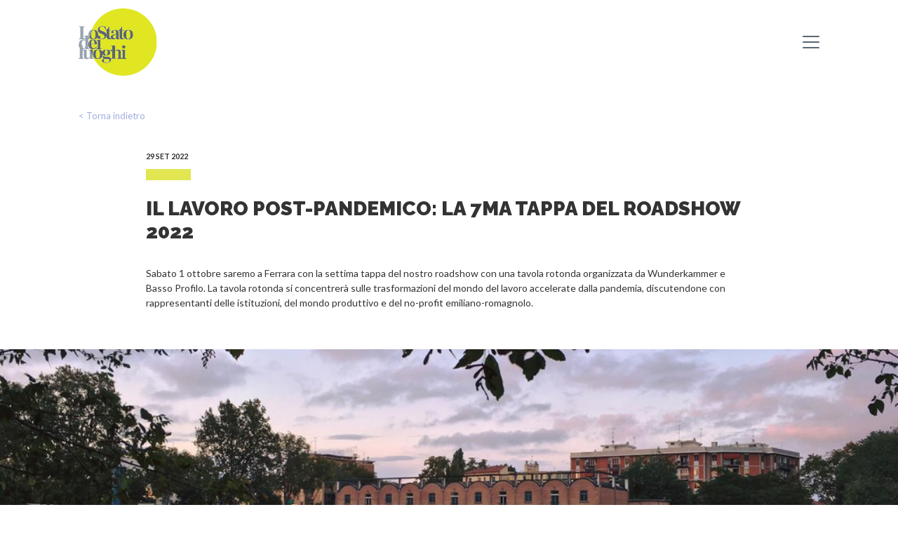

--- FILE ---
content_type: text/html; charset=UTF-8
request_url: https://www.lostatodeiluoghi.com/iniziativa/il-lavoro-post-pandemico/?type=initiative
body_size: 69304
content:
<!doctype html>
<html it>

<head>
    <meta charset="utf-8">
    <meta http-equiv="x-ua-compatible" content="ie=edge">
    <meta content="width=device-width, initial-scale=1" name="viewport"/>
    <link rel="apple-touch-icon" sizes="180x180" href="https://www.lostatodeiluoghi.com/wp-content/themes/lsdl/resources/assets/images/favicon/apple-touch-icon.png">
    <link rel="icon" type="image/png" sizes="32x32" href="https://www.lostatodeiluoghi.com/wp-content/themes/lsdl/resources/assets/images/favicon/favicon-32x32.png">
    <link rel="icon" type="image/png" sizes="16x16" href="https://www.lostatodeiluoghi.com/wp-content/themes/lsdl/resources/assets/images/favicon/favicon-16x16.png">
    <link rel="manifest" href="https://www.lostatodeiluoghi.com/wp-content/themes/lsdl/resources/assets/images/favicon/site.webmanifest">
    <link rel="mask-icon" href="https://www.lostatodeiluoghi.com/wp-content/themes/lsdl/resources/assets/images/favicon/safari-pinned-tab.svg" color="#5bbad5">
    <link rel="shortcut icon" href="https://www.lostatodeiluoghi.com/wp-content/themes/lsdl/resources/assets/images/favicon/favicon.ico">
    <meta name="msapplication-TileColor" content="#da532c">
    <meta name="msapplication-config" content="https://www.lostatodeiluoghi.com/wp-content/themes/lsdl/resources/assets/images/favicon/browserconfig.xml">
    <meta name="theme-color" content="#ffffff">
<script type="text/javascript">
var _iub = _iub || [];
_iub.csConfiguration = {"ccpaAcknowledgeOnDisplay":true,"ccpaApplies":true,"consentOnContinuedBrowsing":false,"enableCcpa":true,"invalidateConsentWithoutLog":true,"logLevel":"error","perPurposeConsent":true,"siteId":2621052,"whitelabel":false,"cookiePolicyId":12928522,"lang":"it", "banner":{ "acceptButtonCaptionColor":"#FFFFFF","acceptButtonColor":"#0073CE","acceptButtonDisplay":true,"backgroundColor":"#FFFFFF","backgroundOverlay":true,"closeButtonDisplay":false,"customizeButtonCaptionColor":"#6e6e6e","customizeButtonColor":"#dcdcdc","customizeButtonDisplay":true,"explicitWithdrawal":true,"listPurposes":true,"position":"bottom","rejectButtonCaptionColor":"#6e6e6e","rejectButtonColor":"#dcdcdc","rejectButtonDisplay":true,"textColor":"#000000","content":"" }};
</script>
<script type="text/javascript" src="//cdn.iubenda.com/cs/ccpa/stub.js"></script>
<script type="text/javascript" src="//cdn.iubenda.com/cs/iubenda_cs.js" charset="UTF-8" async></script>
    			<script type="text/javascript" class="_iub_cs_skip">
				var _iub = _iub || {};
				_iub.csConfiguration = {
					"siteId": "2621052",
					"cookiePolicyId": "12928522",
				};
			</script>
			<script class="_iub_cs_skip" src="https://cs.iubenda.com/sync/2621052.js"></script>
			<style type="text/css">			.heateorSssInstagramBackground{background:radial-gradient(circle at 30% 107%,#fdf497 0,#fdf497 5%,#fd5949 45%,#d6249f 60%,#285aeb 90%)}
											.heateor_sss_horizontal_sharing .heateorSssSharing,.heateor_sss_standard_follow_icons_container .heateorSssSharing{
							color: #fff;
						border-width: 0px;
			border-style: solid;
			border-color: transparent;
		}
				.heateor_sss_horizontal_sharing .heateorSssTCBackground{
			color:#666;
		}
				.heateor_sss_horizontal_sharing .heateorSssSharing:hover,.heateor_sss_standard_follow_icons_container .heateorSssSharing:hover{
						border-color: transparent;
		}
		.heateor_sss_vertical_sharing .heateorSssSharing,.heateor_sss_floating_follow_icons_container .heateorSssSharing{
							color: #fff;
						border-width: 0px;
			border-style: solid;
			border-color: transparent;
		}
				.heateor_sss_vertical_sharing .heateorSssTCBackground{
			color:#666;
		}
				.heateor_sss_vertical_sharing .heateorSssSharing:hover,.heateor_sss_floating_follow_icons_container .heateorSssSharing:hover{
						border-color: transparent;
		}
		
		@media screen and (max-width:783px) {.heateor_sss_vertical_sharing{display:none!important}}@media screen and (max-width:783px) {.heateor_sss_floating_follow_icons_container{display:none!important}}</style><meta name='robots' content='index, follow, max-image-preview:large, max-snippet:-1, max-video-preview:-1' />

	<!-- This site is optimized with the Yoast SEO plugin v25.1 - https://yoast.com/wordpress/plugins/seo/ -->
	<title>Il lavoro post-pandemico: la 7ma tappa del Roadshow 2022 - Lo Stato dei Luoghi</title>
	<link rel="canonical" href="https://www.lostatodeiluoghi.com/iniziativa/il-lavoro-post-pandemico/" />
	<meta property="og:locale" content="it_IT" />
	<meta property="og:type" content="article" />
	<meta property="og:title" content="Il lavoro post-pandemico: la 7ma tappa del Roadshow 2022 - Lo Stato dei Luoghi" />
	<meta property="og:description" content="Sabato 1 ottobre saremo a Ferrara con la settima tappa del nostro roadshow con una tavola rotonda organizzata da Wunderkammer e Basso Profilo. La tavola rotonda si concentrerà sulle trasformazioni del mondo del lavoro accelerate dalla pandemia, discutendone con rappresentanti delle istituzioni, del mondo produttivo e del no-profit emiliano-romagnolo." />
	<meta property="og:url" content="https://www.lostatodeiluoghi.com/iniziativa/il-lavoro-post-pandemico/" />
	<meta property="og:site_name" content="Lo Stato dei Luoghi" />
	<meta property="article:modified_time" content="2022-09-30T13:32:17+00:00" />
	<meta property="og:image" content="https://www.lostatodeiluoghi.com/wp-content/uploads/2022/09/home.jpeg.1024x768_q85.jpg" />
	<meta property="og:image:width" content="1024" />
	<meta property="og:image:height" content="768" />
	<meta property="og:image:type" content="image/jpeg" />
	<meta name="twitter:card" content="summary_large_image" />
	<meta name="twitter:label1" content="Tempo di lettura stimato" />
	<meta name="twitter:data1" content="2 minuti" />
	<script type="application/ld+json" class="yoast-schema-graph">{"@context":"https://schema.org","@graph":[{"@type":"WebPage","@id":"https://www.lostatodeiluoghi.com/iniziativa/il-lavoro-post-pandemico/","url":"https://www.lostatodeiluoghi.com/iniziativa/il-lavoro-post-pandemico/","name":"Il lavoro post-pandemico: la 7ma tappa del Roadshow 2022 - Lo Stato dei Luoghi","isPartOf":{"@id":"https://www.lostatodeiluoghi.com/#website"},"primaryImageOfPage":{"@id":"https://www.lostatodeiluoghi.com/iniziativa/il-lavoro-post-pandemico/#primaryimage"},"image":{"@id":"https://www.lostatodeiluoghi.com/iniziativa/il-lavoro-post-pandemico/#primaryimage"},"thumbnailUrl":"https://www.lostatodeiluoghi.com/wp-content/uploads/2022/09/home.jpeg.1024x768_q85.jpg","datePublished":"2022-09-29T12:55:36+00:00","dateModified":"2022-09-30T13:32:17+00:00","breadcrumb":{"@id":"https://www.lostatodeiluoghi.com/iniziativa/il-lavoro-post-pandemico/#breadcrumb"},"inLanguage":"it-IT","potentialAction":[{"@type":"ReadAction","target":["https://www.lostatodeiluoghi.com/iniziativa/il-lavoro-post-pandemico/"]}]},{"@type":"ImageObject","inLanguage":"it-IT","@id":"https://www.lostatodeiluoghi.com/iniziativa/il-lavoro-post-pandemico/#primaryimage","url":"https://www.lostatodeiluoghi.com/wp-content/uploads/2022/09/home.jpeg.1024x768_q85.jpg","contentUrl":"https://www.lostatodeiluoghi.com/wp-content/uploads/2022/09/home.jpeg.1024x768_q85.jpg","width":1024,"height":768},{"@type":"BreadcrumbList","@id":"https://www.lostatodeiluoghi.com/iniziativa/il-lavoro-post-pandemico/#breadcrumb","itemListElement":[{"@type":"ListItem","position":1,"name":"Iniziative","item":"https://www.lostatodeiluoghi.com/iniziative/"},{"@type":"ListItem","position":2,"name":"Il lavoro post-pandemico: la 7ma tappa del Roadshow 2022"}]},{"@type":"WebSite","@id":"https://www.lostatodeiluoghi.com/#website","url":"https://www.lostatodeiluoghi.com/","name":"Lo Stato dei Luoghi","description":"LA PRIMA RETE NAZIONALE DI ATTIVATORƏ DI LUOGHI E SPAZI RIGENERATI A BASE CULTURALE","potentialAction":[{"@type":"SearchAction","target":{"@type":"EntryPoint","urlTemplate":"https://www.lostatodeiluoghi.com/?s={search_term_string}"},"query-input":{"@type":"PropertyValueSpecification","valueRequired":true,"valueName":"search_term_string"}}],"inLanguage":"it-IT"}]}</script>
	<!-- / Yoast SEO plugin. -->


<link rel='dns-prefetch' href='//cdn.iubenda.com' />
<link rel='dns-prefetch' href='//cdnjs.cloudflare.com' />
<link rel='dns-prefetch' href='//www.google.com' />
<link rel="alternate" title="oEmbed (JSON)" type="application/json+oembed" href="https://www.lostatodeiluoghi.com/wp-json/oembed/1.0/embed?url=https%3A%2F%2Fwww.lostatodeiluoghi.com%2Finiziativa%2Fil-lavoro-post-pandemico%2F" />
<link rel="alternate" title="oEmbed (XML)" type="text/xml+oembed" href="https://www.lostatodeiluoghi.com/wp-json/oembed/1.0/embed?url=https%3A%2F%2Fwww.lostatodeiluoghi.com%2Finiziativa%2Fil-lavoro-post-pandemico%2F&#038;format=xml" />
<style id='wp-img-auto-sizes-contain-inline-css' type='text/css'>
img:is([sizes=auto i],[sizes^="auto," i]){contain-intrinsic-size:3000px 1500px}
/*# sourceURL=wp-img-auto-sizes-contain-inline-css */
</style>
<style id='wp-block-paragraph-inline-css' type='text/css'>
.is-small-text{font-size:.875em}.is-regular-text{font-size:1em}.is-large-text{font-size:2.25em}.is-larger-text{font-size:3em}.has-drop-cap:not(:focus):first-letter{float:left;font-size:8.4em;font-style:normal;font-weight:100;line-height:.68;margin:.05em .1em 0 0;text-transform:uppercase}body.rtl .has-drop-cap:not(:focus):first-letter{float:none;margin-left:.1em}p.has-drop-cap.has-background{overflow:hidden}:root :where(p.has-background){padding:1.25em 2.375em}:where(p.has-text-color:not(.has-link-color)) a{color:inherit}p.has-text-align-left[style*="writing-mode:vertical-lr"],p.has-text-align-right[style*="writing-mode:vertical-rl"]{rotate:180deg}
/*# sourceURL=https://www.lostatodeiluoghi.com/wp-includes/blocks/paragraph/style.min.css */
</style>
<style id='classic-theme-styles-inline-css' type='text/css'>
/*! This file is auto-generated */
.wp-block-button__link{color:#fff;background-color:#32373c;border-radius:9999px;box-shadow:none;text-decoration:none;padding:calc(.667em + 2px) calc(1.333em + 2px);font-size:1.125em}.wp-block-file__button{background:#32373c;color:#fff;text-decoration:none}
/*# sourceURL=/wp-includes/css/classic-themes.min.css */
</style>
<link rel='stylesheet' id='contact-form-7-css' href='https://www.lostatodeiluoghi.com/wp-content/plugins/contact-form-7/includes/css/styles.css?ver=5.5.6' type='text/css' media='all' />
<link rel='stylesheet' id='theme-style-css' href='https://www.lostatodeiluoghi.com/wp-content/themes/lsdl/dist/main.css?id=f4eccfb8eaa65ae692ee' type='text/css' media='all' />
<link rel='stylesheet' id='heateor_sss_frontend_css-css' href='https://www.lostatodeiluoghi.com/wp-content/plugins/sassy-social-share/public/css/sassy-social-share-public.css?ver=3.3.24' type='text/css' media='all' />
<script type="text/javascript" src="https://www.lostatodeiluoghi.com/wp-includes/js/wp-embed.min.js?ver=6.9" id="wp-embed-js" defer="defer" data-wp-strategy="defer"></script>

<script  type="text/javascript" class=" _iub_cs_skip" type="text/javascript" id="iubenda-head-inline-scripts-0">
/* <![CDATA[ */
            var _iub = _iub || [];
            _iub.csConfiguration ={"floatingPreferencesButtonDisplay":"bottom-right","lang":"it","siteId":"2621052","cookiePolicyId":"12928522","whitelabel":false,"banner":{"closeButtonDisplay":false,"listPurposes":true,"explicitWithdrawal":true,"position":"float-top-center","style":"dark"},"perPurposeConsent":true,"enableUspr":true,"enableLgpd":true,"googleAdditionalConsentMode":true,"invalidateConsentWithoutLog":true}; 
//# sourceURL=iubenda-head-inline-scripts-0
/* ]]> */
</script>
<script  type="text/javascript" class=" _iub_cs_skip" type="text/javascript" src="//cdn.iubenda.com/cs/gpp/stub.js?ver=3.10.5" id="iubenda-head-scripts-0-js"></script>
<script  type="text/javascript" charset="UTF-8" async="" class=" _iub_cs_skip" type="text/javascript" src="//cdn.iubenda.com/cs/iubenda_cs.js?ver=3.10.5" id="iubenda-head-scripts-1-js"></script>
<script type="text/javascript" src="https://cdnjs.cloudflare.com/ajax/libs/Swiper/7.1.0/swiper-bundle.min.js?ver=1" id="swiper-js"></script>
<script type="text/javascript" src="https://www.lostatodeiluoghi.com/wp-includes/js/jquery/jquery.min.js?ver=3.7.1" id="jquery-core-js"></script>
<script type="text/javascript" src="https://www.lostatodeiluoghi.com/wp-includes/js/jquery/jquery-migrate.min.js?ver=3.4.1" id="jquery-migrate-js"></script>
<link rel="https://api.w.org/" href="https://www.lostatodeiluoghi.com/wp-json/" /><link rel="alternate" title="JSON" type="application/json" href="https://www.lostatodeiluoghi.com/wp-json/wp/v2/initiative/1009" /><link rel="EditURI" type="application/rsd+xml" title="RSD" href="https://www.lostatodeiluoghi.com/xmlrpc.php?rsd" />
<link rel='shortlink' href='https://www.lostatodeiluoghi.com/?p=1009' />
<style id='global-styles-inline-css' type='text/css'>
:root{--wp--preset--aspect-ratio--square: 1;--wp--preset--aspect-ratio--4-3: 4/3;--wp--preset--aspect-ratio--3-4: 3/4;--wp--preset--aspect-ratio--3-2: 3/2;--wp--preset--aspect-ratio--2-3: 2/3;--wp--preset--aspect-ratio--16-9: 16/9;--wp--preset--aspect-ratio--9-16: 9/16;--wp--preset--color--black: #000000;--wp--preset--color--cyan-bluish-gray: #abb8c3;--wp--preset--color--white: #ffffff;--wp--preset--color--pale-pink: #f78da7;--wp--preset--color--vivid-red: #cf2e2e;--wp--preset--color--luminous-vivid-orange: #ff6900;--wp--preset--color--luminous-vivid-amber: #fcb900;--wp--preset--color--light-green-cyan: #7bdcb5;--wp--preset--color--vivid-green-cyan: #00d084;--wp--preset--color--pale-cyan-blue: #8ed1fc;--wp--preset--color--vivid-cyan-blue: #0693e3;--wp--preset--color--vivid-purple: #9b51e0;--wp--preset--gradient--vivid-cyan-blue-to-vivid-purple: linear-gradient(135deg,rgb(6,147,227) 0%,rgb(155,81,224) 100%);--wp--preset--gradient--light-green-cyan-to-vivid-green-cyan: linear-gradient(135deg,rgb(122,220,180) 0%,rgb(0,208,130) 100%);--wp--preset--gradient--luminous-vivid-amber-to-luminous-vivid-orange: linear-gradient(135deg,rgb(252,185,0) 0%,rgb(255,105,0) 100%);--wp--preset--gradient--luminous-vivid-orange-to-vivid-red: linear-gradient(135deg,rgb(255,105,0) 0%,rgb(207,46,46) 100%);--wp--preset--gradient--very-light-gray-to-cyan-bluish-gray: linear-gradient(135deg,rgb(238,238,238) 0%,rgb(169,184,195) 100%);--wp--preset--gradient--cool-to-warm-spectrum: linear-gradient(135deg,rgb(74,234,220) 0%,rgb(151,120,209) 20%,rgb(207,42,186) 40%,rgb(238,44,130) 60%,rgb(251,105,98) 80%,rgb(254,248,76) 100%);--wp--preset--gradient--blush-light-purple: linear-gradient(135deg,rgb(255,206,236) 0%,rgb(152,150,240) 100%);--wp--preset--gradient--blush-bordeaux: linear-gradient(135deg,rgb(254,205,165) 0%,rgb(254,45,45) 50%,rgb(107,0,62) 100%);--wp--preset--gradient--luminous-dusk: linear-gradient(135deg,rgb(255,203,112) 0%,rgb(199,81,192) 50%,rgb(65,88,208) 100%);--wp--preset--gradient--pale-ocean: linear-gradient(135deg,rgb(255,245,203) 0%,rgb(182,227,212) 50%,rgb(51,167,181) 100%);--wp--preset--gradient--electric-grass: linear-gradient(135deg,rgb(202,248,128) 0%,rgb(113,206,126) 100%);--wp--preset--gradient--midnight: linear-gradient(135deg,rgb(2,3,129) 0%,rgb(40,116,252) 100%);--wp--preset--font-size--small: 13px;--wp--preset--font-size--medium: 20px;--wp--preset--font-size--large: 36px;--wp--preset--font-size--x-large: 42px;--wp--preset--spacing--20: 0.44rem;--wp--preset--spacing--30: 0.67rem;--wp--preset--spacing--40: 1rem;--wp--preset--spacing--50: 1.5rem;--wp--preset--spacing--60: 2.25rem;--wp--preset--spacing--70: 3.38rem;--wp--preset--spacing--80: 5.06rem;--wp--preset--shadow--natural: 6px 6px 9px rgba(0, 0, 0, 0.2);--wp--preset--shadow--deep: 12px 12px 50px rgba(0, 0, 0, 0.4);--wp--preset--shadow--sharp: 6px 6px 0px rgba(0, 0, 0, 0.2);--wp--preset--shadow--outlined: 6px 6px 0px -3px rgb(255, 255, 255), 6px 6px rgb(0, 0, 0);--wp--preset--shadow--crisp: 6px 6px 0px rgb(0, 0, 0);}:where(.is-layout-flex){gap: 0.5em;}:where(.is-layout-grid){gap: 0.5em;}body .is-layout-flex{display: flex;}.is-layout-flex{flex-wrap: wrap;align-items: center;}.is-layout-flex > :is(*, div){margin: 0;}body .is-layout-grid{display: grid;}.is-layout-grid > :is(*, div){margin: 0;}:where(.wp-block-columns.is-layout-flex){gap: 2em;}:where(.wp-block-columns.is-layout-grid){gap: 2em;}:where(.wp-block-post-template.is-layout-flex){gap: 1.25em;}:where(.wp-block-post-template.is-layout-grid){gap: 1.25em;}.has-black-color{color: var(--wp--preset--color--black) !important;}.has-cyan-bluish-gray-color{color: var(--wp--preset--color--cyan-bluish-gray) !important;}.has-white-color{color: var(--wp--preset--color--white) !important;}.has-pale-pink-color{color: var(--wp--preset--color--pale-pink) !important;}.has-vivid-red-color{color: var(--wp--preset--color--vivid-red) !important;}.has-luminous-vivid-orange-color{color: var(--wp--preset--color--luminous-vivid-orange) !important;}.has-luminous-vivid-amber-color{color: var(--wp--preset--color--luminous-vivid-amber) !important;}.has-light-green-cyan-color{color: var(--wp--preset--color--light-green-cyan) !important;}.has-vivid-green-cyan-color{color: var(--wp--preset--color--vivid-green-cyan) !important;}.has-pale-cyan-blue-color{color: var(--wp--preset--color--pale-cyan-blue) !important;}.has-vivid-cyan-blue-color{color: var(--wp--preset--color--vivid-cyan-blue) !important;}.has-vivid-purple-color{color: var(--wp--preset--color--vivid-purple) !important;}.has-black-background-color{background-color: var(--wp--preset--color--black) !important;}.has-cyan-bluish-gray-background-color{background-color: var(--wp--preset--color--cyan-bluish-gray) !important;}.has-white-background-color{background-color: var(--wp--preset--color--white) !important;}.has-pale-pink-background-color{background-color: var(--wp--preset--color--pale-pink) !important;}.has-vivid-red-background-color{background-color: var(--wp--preset--color--vivid-red) !important;}.has-luminous-vivid-orange-background-color{background-color: var(--wp--preset--color--luminous-vivid-orange) !important;}.has-luminous-vivid-amber-background-color{background-color: var(--wp--preset--color--luminous-vivid-amber) !important;}.has-light-green-cyan-background-color{background-color: var(--wp--preset--color--light-green-cyan) !important;}.has-vivid-green-cyan-background-color{background-color: var(--wp--preset--color--vivid-green-cyan) !important;}.has-pale-cyan-blue-background-color{background-color: var(--wp--preset--color--pale-cyan-blue) !important;}.has-vivid-cyan-blue-background-color{background-color: var(--wp--preset--color--vivid-cyan-blue) !important;}.has-vivid-purple-background-color{background-color: var(--wp--preset--color--vivid-purple) !important;}.has-black-border-color{border-color: var(--wp--preset--color--black) !important;}.has-cyan-bluish-gray-border-color{border-color: var(--wp--preset--color--cyan-bluish-gray) !important;}.has-white-border-color{border-color: var(--wp--preset--color--white) !important;}.has-pale-pink-border-color{border-color: var(--wp--preset--color--pale-pink) !important;}.has-vivid-red-border-color{border-color: var(--wp--preset--color--vivid-red) !important;}.has-luminous-vivid-orange-border-color{border-color: var(--wp--preset--color--luminous-vivid-orange) !important;}.has-luminous-vivid-amber-border-color{border-color: var(--wp--preset--color--luminous-vivid-amber) !important;}.has-light-green-cyan-border-color{border-color: var(--wp--preset--color--light-green-cyan) !important;}.has-vivid-green-cyan-border-color{border-color: var(--wp--preset--color--vivid-green-cyan) !important;}.has-pale-cyan-blue-border-color{border-color: var(--wp--preset--color--pale-cyan-blue) !important;}.has-vivid-cyan-blue-border-color{border-color: var(--wp--preset--color--vivid-cyan-blue) !important;}.has-vivid-purple-border-color{border-color: var(--wp--preset--color--vivid-purple) !important;}.has-vivid-cyan-blue-to-vivid-purple-gradient-background{background: var(--wp--preset--gradient--vivid-cyan-blue-to-vivid-purple) !important;}.has-light-green-cyan-to-vivid-green-cyan-gradient-background{background: var(--wp--preset--gradient--light-green-cyan-to-vivid-green-cyan) !important;}.has-luminous-vivid-amber-to-luminous-vivid-orange-gradient-background{background: var(--wp--preset--gradient--luminous-vivid-amber-to-luminous-vivid-orange) !important;}.has-luminous-vivid-orange-to-vivid-red-gradient-background{background: var(--wp--preset--gradient--luminous-vivid-orange-to-vivid-red) !important;}.has-very-light-gray-to-cyan-bluish-gray-gradient-background{background: var(--wp--preset--gradient--very-light-gray-to-cyan-bluish-gray) !important;}.has-cool-to-warm-spectrum-gradient-background{background: var(--wp--preset--gradient--cool-to-warm-spectrum) !important;}.has-blush-light-purple-gradient-background{background: var(--wp--preset--gradient--blush-light-purple) !important;}.has-blush-bordeaux-gradient-background{background: var(--wp--preset--gradient--blush-bordeaux) !important;}.has-luminous-dusk-gradient-background{background: var(--wp--preset--gradient--luminous-dusk) !important;}.has-pale-ocean-gradient-background{background: var(--wp--preset--gradient--pale-ocean) !important;}.has-electric-grass-gradient-background{background: var(--wp--preset--gradient--electric-grass) !important;}.has-midnight-gradient-background{background: var(--wp--preset--gradient--midnight) !important;}.has-small-font-size{font-size: var(--wp--preset--font-size--small) !important;}.has-medium-font-size{font-size: var(--wp--preset--font-size--medium) !important;}.has-large-font-size{font-size: var(--wp--preset--font-size--large) !important;}.has-x-large-font-size{font-size: var(--wp--preset--font-size--x-large) !important;}
/*# sourceURL=global-styles-inline-css */
</style>
</head>

<body class="wp-singular initiative-template-default single single-initiative postid-1009 wp-theme-lsdl initiative-il-lavoro-post-pandemico">

<header id="masthead" class="site-header" role="banner">
	<div class="container flex justify-between py-3 lg:px-28">
		<a href="https://www.lostatodeiluoghi.com">
			<img class="h-14 lg:h-24" src="https://www.lostatodeiluoghi.com/wp-content/themes/lsdl/resources/assets/images/logo.svg" alt="Logo">
		</a>
		<img class="primary-navigation-opener cursor-pointer" src="https://www.lostatodeiluoghi.com/wp-content/themes/lsdl/resources/assets/images/icons/menu.svg" alt="">
	</div>

			<div class="fixed z-30 top-0 right-0 overflow-hidden w-screen max-w-full h-screen pointer-events-none">
			<div class="backdrop transition duration-500 bg-transparent w-full h-full pointer-events-none">
				<div class="right-panel transition duration-500 transform translate-x-0 translate-x-full h-full primary-navigation-close pointer-events-auto">
					<div class="bg-gray w-full lg:w-3/5 h-full absolute right-0 stop-click-propagate">
						<div class="overflow-y-auto h-full">
							<div class="text-white container py-3 h-full flex flex-col">
								<div>
									<div class="flex justify-end pt-6">
										<img class="primary-navigation-close cursor-pointer" src="https://www.lostatodeiluoghi.com/wp-content/themes/lsdl/resources/assets/images/icons/close.svg" alt="">
									</div>
									<div class="flex justify-center pt-10 pb-12 lg:hidden">
										<img class="h-16" src="https://www.lostatodeiluoghi.com/wp-content/themes/lsdl/resources/assets/images/logo-negative.svg" alt="">
									</div>
								</div>
								<div class="flex justify-center flex-grow">
									<div class="overflow-y-auto overflow-x-hidden px-4 lg:px-0">
										<nav role="navigation" class="nav-menu pb-12">
											<ul id="menu-principale" class="nav"><li id="menu-item-136" class="menu-item menu-item-type-post_type menu-item-object-page menu-item-home menu-item-136"><a href="https://www.lostatodeiluoghi.com/">Home</a></li>
<li id="menu-item-1698" class="menu-item menu-item-type-custom menu-item-object-custom menu-item-1698"><a href="https://www.lostatodeiluoghi.com/rete/">La Rete</a></li>
<li id="menu-item-1702" class="menu-item menu-item-type-custom menu-item-object-custom menu-item-1702"><a href="https://www.lostatodeiluoghi.com/iniziative/">Le Iniziative</a></li>
<li id="menu-item-213" class="menu-item menu-item-type-post_type menu-item-object-page menu-item-213"><a href="https://www.lostatodeiluoghi.com/chi-siamo/">Chi siamo</a></li>
<li id="menu-item-214" class="menu-item menu-item-type-post_type menu-item-object-page menu-item-214"><a href="https://www.lostatodeiluoghi.com/contatti/">Contatti</a></li>
<li id="menu-item-229" class="menu-network menu-item menu-item-type-post_type menu-item-object-page menu-item-229"><a href="https://www.lostatodeiluoghi.com/aderisci/">Aderisci</a></li>
</ul>
										</nav>
									</div>
								</div>
							</div>
						</div>
					</div>
				</div>
			</div>
		</div>
	</header>
<div class="wrap">
    <div id="primary" class="content-area">
        <main id="main" class="site-main" role="main">
                   <div class="container pt-8 lg:px-28">
        <div class="pb-10">
            <div>
    <a class="text-medium-mobile text-secondary font-lato" href="https://www.lostatodeiluoghi.com/iniziative/">< Torna indietro</a>
</div>        </div>
    </div>
    <div class="container mb-14">
        <div class="lg:container-sm">
            <div class="mb-3">
                <p class="font-bold uppercase text-small-mobile">
                    29 Set 2022
                </p>
            </div>
            <a href="?type=initiative" class="block">
                <div class="bg-primary w-fit px-8 py-2 mb-6">
                    <p class="text-highlight-mobile text-gray-1 font-black font-raleway uppercase">
                        
                    </p>
                </div>
            </a>
            <h1 class="font-black font-raleway text-gray-1 text-h1-mobile lg:text-2.5xl uppercase mb-12 lg:mb-8">
                Il lavoro post-pandemico: la 7ma tappa del Roadshow 2022
            </h1>
                            <p class="mb-8">
                    Sabato 1 ottobre saremo a Ferrara con la settima tappa del nostro roadshow con una tavola rotonda organizzata da Wunderkammer e Basso Profilo.
La tavola rotonda si concentrerà sulle trasformazioni del mondo del lavoro accelerate dalla pandemia, discutendone con rappresentanti delle istituzioni, del mondo produttivo e del no-profit emiliano-romagnolo.
                </p>
                    </div>
    </div>
            <div class="h-96 mb-6">
            <img src="https://www.lostatodeiluoghi.com/wp-content/uploads/2022/09/home.jpeg.1024x768_q85.jpg" alt="" class="w-full h-full object-cover">
        </div>
        <div class="container lg:py-16">
        <div class="grid grid-cols-1 lg:grid-cols-5">
            <div class="px-16 mb-10 lg:mr-10 lg:px-0">
                                                                                                            </div>
            <div class="mb-10 lg:col-span-4">
                
<p></p>



<p>Sabato 1 ottobre saremo a Ferrara con la settima tappa del nostro roadshow con una tavola rotonda organizzata da Wunderkammer e Basso Profilo.<br>La tavola rotonda si concentrerà sulle trasformazioni del mondo del lavoro accelerate dalla pandemia, discutendone con rappresentanti delle istituzioni, del mondo produttivo e del no-profit emiliano-romagnolo.<br>La pandemia di covid-19 ha infatti contribuito a rendere più porosi i confini tra i diversi ambiti produttivi e a ridefinire i rapporti tra profit e no-profit, enti pubblici e privati. Il distanziamento fisico ha inoltre incoraggiato usi diversi dello spazio pubblico, moltiplicato i servizi di prossimità, incentivato nuove politiche e pratiche di welfare. In questo contesto gli spazi ibridi socio-culturali, come Wunderkammer, sono diventati punti di riferimento capaci di accogliere pratiche inaspettate e favorire l&#8217;incrocio tra industria culturale e creative, innovazione sociale e cultura ambientale.<br><br>&#8212;&#8212;&#8212;&#8211;<br>Ore 17:30<br>Presso la sede di Consorzio Wunderkammer<br>Via Darsena, 57 &#8211; Ferrara</p>



<p><br>La tappa ferrarese, che è stata inserita anche nel programma partecipato del festival Internazionale a Ferrara, sarà moderata da Roberta Franceschinelli (presidente e co-founder Lo Stato dei Luoghi), Leonardo Delmonte (direttore e co-founder Consorzio Wunderkammer e Basso Profilo aps) e vedrà la partecipazione di:</p>



<p><em>Saluti istituzionali</em><br><br>ANGELA TRAVAGLI<br>Assessore al Personale, Lavoro, Attività Produttive, Patrimonio, Fiere e Mercati del Comune di Ferrara<br><br>MICOL GUERRINI<br>Assessore alle Politiche Giovanili, Cooperazione Internazionale, Servizi Informatici del Comune di Ferrara<br><br><em>Interventi di</em><br><br>MARTINA LODI<br>Project manager ART-ER ICC<br><br>MARIA ROSARIA SANTANGELO<br>Keep on Live<br><br>LUCA CANTELLI<br>Presidente del Mercato Sonato di Bologna<br><br>MARCO RIZZO<br>Senior innovation officer Laboratorio Aperto Ferrara<br><br>Moderatori<br><br>ROBERTA FRANCESCHINELLI<br>Presidente e co-founder Lo Stato dei Luoghi<br><br>LEONARDO DELMONTE<br>Direttore e co-founder Consorzio Wunderkammer e Basso Profilo aps<br><br><em>Conclusioni</em><br><br>PAOLO CALVANO<br>Assessore al Bilancio, Personale, Patrimonio, Riordino istituzionale della Regione Emilia-Romagna</p>



<p><em>Per informazioni:</em><em><br></em><em>info@consorziowunderkammer.org</em></p>
            </div>
        </div>
    </div>
    <div class="swiper gallery-swiper mb-20">
        <div class="swiper-wrapper">
                            <div class="swiper-slide">
                    <img class="w-full h-full object-cover" src="https://www.lostatodeiluoghi.com/wp-content/uploads/2022/09/POST.png" alt="POST">
                </div>
                            <div class="swiper-slide">
                    <img class="w-full h-full object-cover" src="https://www.lostatodeiluoghi.com/wp-content/uploads/2022/09/2022_wk_lavoro_post_sito.jpg" alt="2022_wk_lavoro_post_sito">
                </div>
                            <div class="swiper-slide">
                    <img class="w-full h-full object-cover" src="https://www.lostatodeiluoghi.com/wp-content/uploads/2022/09/2022_wk_lavoro_post_sito-Copia.jpg" alt="2022_wk_lavoro_post_sito - Copia">
                </div>
                    </div>
    </div>
    <div class="lg:container-sm">
        <div class="mb-2 w-fit">
            <div>
    <p class="font-raleway font-black text-xs uppercase">
        LE INIZIATIVE
    </p>
    <div class="pt-2"></div>    <h3 class="uppercase text-primary-shade font-raleway font-black text-2xl">
        ALTRE INIZIATIVE
    </h3>
</div>        </div>
        <div class="mb-24">
            <div class="mb-0">
                <div class="swiper initiative-swiper">
        <div class="swiper-wrapper">
                                            <div class="swiper-slide">
                    <div class="relative group lg:hover:text-white h-full flex flex-col">
    <div class="absolute inset-0 z-0 hidden lg:group-hover:block lg:-mx-8 lg:-my-8">
        <img class="w-full h-full object-cover -z-2" src="https://www.lostatodeiluoghi.com/wp-content/uploads/2025/11/banner-sito-genova-25.png" alt="">
        <div class="bg-black opacity-50 absolute inset-0 z-1"></div>    </div>
    <div class="relative z-1 h-full flex flex-col">
    <div class="w-full border-b-4 border-gray-1 lg:group-hover:border-white"></div>    <div class="pt-4"></div>    <div class="lg:px-5 flex-grow flex flex-col">
        <div class="flex flex-initial justify-between">
            <p class="uppercase text-primary font-black">
                Comunità
            </p>
            <p class="uppercase font-bold text-xs">
                12/11/2025
            </p>
        </div>

        <div class="mt-5"></div>
        <div class="flex-grow flex flex-col">
            <h3 class="iniziativa text-left font-raleway text-2xl font-black leading-tight uppercase">
                <a href='https://www.lostatodeiluoghi.com/iniziativa/camp-abitiamo-lo-stato-dei-luoghi-genova-2025/'>Camp Abitiamo Lo Stato dei Luoghi Genova 2025</a>
            </h3>

            <div class="mt-5"></div>
            <div class="flex-grow">
                <div class="text-left inherit">
    &nbsp; Torna l’appuntamento con il camp “Abitiamo Lo Stato dei Luoghi”, il doppio appuntamento annuale che la rete promuove nei diversi territori del Paese, dove hanno sede i centri culturali e le organizzazioni socie del network. Per questa edizione autunnale, l’appuntamento è a Genova dal 20 al 22 novembre per riunire tutte le persone aderenti [&hellip;]
</div>            </div>

            <div class="mt-10"></div>
            <div class="flex flex-initial flex-row-reverse mb-4">
                <div>
                    <div class="text-center">
                        <div class="m-auto w-fit text-gray-1 transform -rotate-1 hover:bg-gray-active hover:text-white lg:group-hover:text-white hover:bg-primary">
    <a class="px-8 py-2 lg:-mx-8 block font-raleway font-black text-sm uppercase leading-none" href=https://www.lostatodeiluoghi.com/iniziativa/camp-abitiamo-lo-stato-dei-luoghi-genova-2025/ >
        <span class="block px-3.5 pb-1 transform rotate-1">
    <span class="lg:group-hover:text-white">
        Leggi di più +
    </span>
</span>
    </a>
</div>                    </div>
                </div>
            </div>
        </div>
    </div>
</div></div>                </div>
                                            <div class="swiper-slide">
                    <div class="relative group lg:hover:text-white h-full flex flex-col">
    <div class="absolute inset-0 z-0 hidden lg:group-hover:block lg:-mx-8 lg:-my-8">
        <img class="w-full h-full object-cover -z-2" src="https://www.lostatodeiluoghi.com/wp-content/uploads/2025/05/copertina_post_lsdl-scaled.png" alt="">
        <div class="bg-black opacity-50 absolute inset-0 z-1"></div>    </div>
    <div class="relative z-1 h-full flex flex-col">
    <div class="w-full border-b-4 border-gray-1 lg:group-hover:border-white"></div>    <div class="pt-4"></div>    <div class="lg:px-5 flex-grow flex flex-col">
        <div class="flex flex-initial justify-between">
            <p class="uppercase text-primary font-black">
                Architettura
            </p>
            <p class="uppercase font-bold text-xs">
                12/05/2025
            </p>
        </div>

        <div class="mt-5"></div>
        <div class="flex-grow flex flex-col">
            <h3 class="iniziativa text-left font-raleway text-2xl font-black leading-tight uppercase">
                <a href='https://www.lostatodeiluoghi.com/iniziativa/ri-marginare/'>RI-MARGINARE</a>
            </h3>

            <div class="mt-5"></div>
            <div class="flex-grow">
                <div class="text-left inherit">
    RI-MARGINARE  ASSEMBLEA GENERALE LO STATO DEI LUOGHI 15 &#8211; 17 MAGGIO 2025, CABERNARDI (AN) Cosa significa oggi rigenerare a partire dai margini? E cosa accade se smettiamo di considerarli come spazi da &#8220;riportare al centro&#8221;, per iniziare a riconoscerli come luoghi vivi e abitabili, in cui si generano nuove relazioni, nuovi linguaggi e nuove possibilità [&hellip;]
</div>            </div>

            <div class="mt-10"></div>
            <div class="flex flex-initial flex-row-reverse mb-4">
                <div>
                    <div class="text-center">
                        <div class="m-auto w-fit text-gray-1 transform -rotate-1 hover:bg-gray-active hover:text-white lg:group-hover:text-white hover:bg-primary">
    <a class="px-8 py-2 lg:-mx-8 block font-raleway font-black text-sm uppercase leading-none" href=https://www.lostatodeiluoghi.com/iniziativa/ri-marginare/ >
        <span class="block px-3.5 pb-1 transform rotate-1">
    <span class="lg:group-hover:text-white">
        Leggi di più +
    </span>
</span>
    </a>
</div>                    </div>
                </div>
            </div>
        </div>
    </div>
</div></div>                </div>
                                            <div class="swiper-slide">
                    <div class="relative group lg:hover:text-white h-full flex flex-col">
    <div class="absolute inset-0 z-0 hidden lg:group-hover:block lg:-mx-8 lg:-my-8">
        <img class="w-full h-full object-cover -z-2" src="https://www.lostatodeiluoghi.com/wp-content/uploads/2025/04/copertina_post_lsdl_franco-scaled.png" alt="">
        <div class="bg-black opacity-50 absolute inset-0 z-1"></div>    </div>
    <div class="relative z-1 h-full flex flex-col">
    <div class="w-full border-b-4 border-gray-1 lg:group-hover:border-white"></div>    <div class="pt-4"></div>    <div class="lg:px-5 flex-grow flex flex-col">
        <div class="flex flex-initial justify-between">
            <p class="uppercase text-primary font-black">
                Cultura
            </p>
            <p class="uppercase font-bold text-xs">
                02/04/2025
            </p>
        </div>

        <div class="mt-5"></div>
        <div class="flex-grow flex flex-col">
            <h3 class="iniziativa text-left font-raleway text-2xl font-black leading-tight uppercase">
                <a href='https://www.lostatodeiluoghi.com/iniziativa/ebook-di-franco/'>Ebook di Franco</a>
            </h3>

            <div class="mt-5"></div>
            <div class="flex-grow">
                <div class="text-left inherit">
    5 incontri in pochi mesi, durante il 2024, poi una giornata conclusiva a dicembre di riflessione collettiva, coinvolgendo realtà culturali, amministratrici e amministratori, professionisti che lavorano nel settore, socie e soci della nostra rete, tutto questo grazie a ART-ER S. cons. p. a., con la quale abbiamo lavorato intensamente. Da questo cammino è nato un [&hellip;]
</div>            </div>

            <div class="mt-10"></div>
            <div class="flex flex-initial flex-row-reverse mb-4">
                <div>
                    <div class="text-center">
                        <div class="m-auto w-fit text-gray-1 transform -rotate-1 hover:bg-gray-active hover:text-white lg:group-hover:text-white hover:bg-primary">
    <a class="px-8 py-2 lg:-mx-8 block font-raleway font-black text-sm uppercase leading-none" href=https://www.lostatodeiluoghi.com/iniziativa/ebook-di-franco/ >
        <span class="block px-3.5 pb-1 transform rotate-1">
    <span class="lg:group-hover:text-white">
        Leggi di più +
    </span>
</span>
    </a>
</div>                    </div>
                </div>
            </div>
        </div>
    </div>
</div></div>                </div>
                                            <div class="swiper-slide">
                    <div class="relative group lg:hover:text-white h-full flex flex-col">
    <div class="absolute inset-0 z-0 hidden lg:group-hover:block lg:-mx-8 lg:-my-8">
        <img class="w-full h-full object-cover -z-2" src="https://www.lostatodeiluoghi.com/wp-content/uploads/2024/11/copertina-26-25.png" alt="">
        <div class="bg-black opacity-50 absolute inset-0 z-1"></div>    </div>
    <div class="relative z-1 h-full flex flex-col">
    <div class="w-full border-b-4 border-gray-1 lg:group-hover:border-white"></div>    <div class="pt-4"></div>    <div class="lg:px-5 flex-grow flex flex-col">
        <div class="flex flex-initial justify-between">
            <p class="uppercase text-primary font-black">
                Comunità
            </p>
            <p class="uppercase font-bold text-xs">
                27/11/2024
            </p>
        </div>

        <div class="mt-5"></div>
        <div class="flex-grow flex flex-col">
            <h3 class="iniziativa text-left font-raleway text-2xl font-black leading-tight uppercase">
                <a href='https://www.lostatodeiluoghi.com/iniziativa/famo-balotta/'>Famo balotta</a>
            </h3>

            <div class="mt-5"></div>
            <div class="flex-grow">
                <div class="text-left inherit">
    ABITIAMO LO STATO DEI LUOGHI | BOLOGNA EDITION &#8217;24 _ Per l’edizione invernale dell’assemblea de Lo Stato dei Luoghi saremo a Bologna, a ‘fare balotta’. In bolognese, fare balotta vuole dire aggregare persone, insieme, in uno stesso luogo, quello ideale del confronto. Sarà infatti una 3 giorni, durante la quale costruiremo insieme ad altrə momenti [&hellip;]
</div>            </div>

            <div class="mt-10"></div>
            <div class="flex flex-initial flex-row-reverse mb-4">
                <div>
                    <div class="text-center">
                        <div class="m-auto w-fit text-gray-1 transform -rotate-1 hover:bg-gray-active hover:text-white lg:group-hover:text-white hover:bg-primary">
    <a class="px-8 py-2 lg:-mx-8 block font-raleway font-black text-sm uppercase leading-none" href=https://www.lostatodeiluoghi.com/iniziativa/famo-balotta/ >
        <span class="block px-3.5 pb-1 transform rotate-1">
    <span class="lg:group-hover:text-white">
        Leggi di più +
    </span>
</span>
    </a>
</div>                    </div>
                </div>
            </div>
        </div>
    </div>
</div></div>                </div>
                                            <div class="swiper-slide">
                    <div class="relative group lg:hover:text-white h-full flex flex-col">
    <div class="absolute inset-0 z-0 hidden lg:group-hover:block lg:-mx-8 lg:-my-8">
        <img class="w-full h-full object-cover -z-2" src="https://www.lostatodeiluoghi.com/wp-content/uploads/2024/05/WhatsApp-Image-2024-04-26-at-11.56.35-2-scaled.jpeg" alt="">
        <div class="bg-black opacity-50 absolute inset-0 z-1"></div>    </div>
    <div class="relative z-1 h-full flex flex-col">
    <div class="w-full border-b-4 border-gray-1 lg:group-hover:border-white"></div>    <div class="pt-4"></div>    <div class="lg:px-5 flex-grow flex flex-col">
        <div class="flex flex-initial justify-between">
            <p class="uppercase text-primary font-black">
                Comunità
            </p>
            <p class="uppercase font-bold text-xs">
                03/05/2024
            </p>
        </div>

        <div class="mt-5"></div>
        <div class="flex-grow flex flex-col">
            <h3 class="iniziativa text-left font-raleway text-2xl font-black leading-tight uppercase">
                <a href='https://www.lostatodeiluoghi.com/iniziativa/abitiamo-lo-stato-dei-luoghi-2024-online-il-programma-completo/'>ABITIAMO LO STATO DEI LUOGHI 2024: ONLINE IL PROGRAMMA COMPLETO</a>
            </h3>

            <div class="mt-5"></div>
            <div class="flex-grow">
                <div class="text-left inherit">
    Il programma completo dell&#8217;assemblea 2024 de Lo Stato dei Luoghi è ora disponibile online. Quest&#8217;anno, l&#8217;evento che si svolgerà dal 9 al 12 maggio sarà ospitato dalle Officine San Domenico di Andria, un centro culturale e di sperimentazione, ibrido e spontaneo gestito da Capital S.U.D. APS &#8211; Sustainable Utopias Development. L&#8217;assemblea nazionale de Lo Stato [&hellip;]
</div>            </div>

            <div class="mt-10"></div>
            <div class="flex flex-initial flex-row-reverse mb-4">
                <div>
                    <div class="text-center">
                        <div class="m-auto w-fit text-gray-1 transform -rotate-1 hover:bg-gray-active hover:text-white lg:group-hover:text-white hover:bg-primary">
    <a class="px-8 py-2 lg:-mx-8 block font-raleway font-black text-sm uppercase leading-none" href=https://www.lostatodeiluoghi.com/iniziativa/abitiamo-lo-stato-dei-luoghi-2024-online-il-programma-completo/ >
        <span class="block px-3.5 pb-1 transform rotate-1">
    <span class="lg:group-hover:text-white">
        Leggi di più +
    </span>
</span>
    </a>
</div>                    </div>
                </div>
            </div>
        </div>
    </div>
</div></div>                </div>
                                            <div class="swiper-slide">
                    <div class="relative group lg:hover:text-white h-full flex flex-col">
    <div class="absolute inset-0 z-0 hidden lg:group-hover:block lg:-mx-8 lg:-my-8">
        <img class="w-full h-full object-cover -z-2" src="https://www.lostatodeiluoghi.com/wp-content/uploads/2023/11/sitoweb-22-22-22.jpg" alt="">
        <div class="bg-black opacity-50 absolute inset-0 z-1"></div>    </div>
    <div class="relative z-1 h-full flex flex-col">
    <div class="w-full border-b-4 border-gray-1 lg:group-hover:border-white"></div>    <div class="pt-4"></div>    <div class="lg:px-5 flex-grow flex flex-col">
        <div class="flex flex-initial justify-between">
            <p class="uppercase text-primary font-black">
                Cultura
            </p>
            <p class="uppercase font-bold text-xs">
                29/04/2024
            </p>
        </div>

        <div class="mt-5"></div>
        <div class="flex-grow flex flex-col">
            <h3 class="iniziativa text-left font-raleway text-2xl font-black leading-tight uppercase">
                <a href='https://www.lostatodeiluoghi.com/iniziativa/ibridazione-online-lebook-finale/'>IBRIDAZIONE: Online l’e-book finale</a>
            </h3>

            <div class="mt-5"></div>
            <div class="flex-grow">
                <div class="text-left inherit">
    IBRIDAZIONE: ONLINE L’E-BOOK FINALE &nbsp; A partire dal mese di luglio 2023, in collaborazione con la Direzione Generale Creatività Contemporanea e il Master U.Rise dell’Università Iuav di Venezia, abbiamo lavorato a &#8220;IBRIDAZIONE. Nuove politiche per la rigenerazione culturale dei luoghi&#8221; un percorso di riflessione e intelligenza collettiva che ha coinvolto oltre 250 organizzazioni italiane che [&hellip;]
</div>            </div>

            <div class="mt-10"></div>
            <div class="flex flex-initial flex-row-reverse mb-4">
                <div>
                    <div class="text-center">
                        <div class="m-auto w-fit text-gray-1 transform -rotate-1 hover:bg-gray-active hover:text-white lg:group-hover:text-white hover:bg-primary">
    <a class="px-8 py-2 lg:-mx-8 block font-raleway font-black text-sm uppercase leading-none" href=https://www.lostatodeiluoghi.com/iniziativa/ibridazione-online-lebook-finale/ >
        <span class="block px-3.5 pb-1 transform rotate-1">
    <span class="lg:group-hover:text-white">
        Leggi di più +
    </span>
</span>
    </a>
</div>                    </div>
                </div>
            </div>
        </div>
    </div>
</div></div>                </div>
                                            <div class="swiper-slide">
                    <div class="relative group lg:hover:text-white h-full flex flex-col">
    <div class="absolute inset-0 z-0 hidden lg:group-hover:block lg:-mx-8 lg:-my-8">
        <img class="w-full h-full object-cover -z-2" src="https://www.lostatodeiluoghi.com/wp-content/uploads/2023/12/IBRIDAZIONE_FINALE.png" alt="">
        <div class="bg-black opacity-50 absolute inset-0 z-1"></div>    </div>
    <div class="relative z-1 h-full flex flex-col">
    <div class="w-full border-b-4 border-gray-1 lg:group-hover:border-white"></div>    <div class="pt-4"></div>    <div class="lg:px-5 flex-grow flex flex-col">
        <div class="flex flex-initial justify-between">
            <p class="uppercase text-primary font-black">
                Comunità
            </p>
            <p class="uppercase font-bold text-xs">
                30/11/2023
            </p>
        </div>

        <div class="mt-5"></div>
        <div class="flex-grow flex flex-col">
            <h3 class="iniziativa text-left font-raleway text-2xl font-black leading-tight uppercase">
                <a href='https://www.lostatodeiluoghi.com/iniziativa/ibridazione-online-le-raccomandazioni/'>Ibridazione: online le raccomandazioni</a>
            </h3>

            <div class="mt-5"></div>
            <div class="flex-grow">
                <div class="text-left inherit">
    Sono disponibili le Raccomandazioni emerse dal percorso di &#8220;IBRIDAZIONE. Nuove politiche per la rigenerazione culturale dei luoghi&#8221;, promosso dalla Direzione Generale Creatività Contemporanea del Ministero della Cultura, in collaborazione con la rete nazionale de Lo Stato dei Luoghi e il Master URISE dell’Università IUAV di Venezia. . Le Raccomandazioni, presentate in anteprima a Venezia lo [&hellip;]
</div>            </div>

            <div class="mt-10"></div>
            <div class="flex flex-initial flex-row-reverse mb-4">
                <div>
                    <div class="text-center">
                        <div class="m-auto w-fit text-gray-1 transform -rotate-1 hover:bg-gray-active hover:text-white lg:group-hover:text-white hover:bg-primary">
    <a class="px-8 py-2 lg:-mx-8 block font-raleway font-black text-sm uppercase leading-none" href=https://www.lostatodeiluoghi.com/iniziativa/ibridazione-online-le-raccomandazioni/ >
        <span class="block px-3.5 pb-1 transform rotate-1">
    <span class="lg:group-hover:text-white">
        Leggi di più +
    </span>
</span>
    </a>
</div>                    </div>
                </div>
            </div>
        </div>
    </div>
</div></div>                </div>
                                            <div class="swiper-slide">
                    <div class="relative group lg:hover:text-white h-full flex flex-col">
    <div class="absolute inset-0 z-0 hidden lg:group-hover:block lg:-mx-8 lg:-my-8">
        <img class="w-full h-full object-cover -z-2" src="https://www.lostatodeiluoghi.com/wp-content/uploads/2023/11/WhatsApp-Image-2023-11-08-at-18.53.49-1.jpeg" alt="">
        <div class="bg-black opacity-50 absolute inset-0 z-1"></div>    </div>
    <div class="relative z-1 h-full flex flex-col">
    <div class="w-full border-b-4 border-gray-1 lg:group-hover:border-white"></div>    <div class="pt-4"></div>    <div class="lg:px-5 flex-grow flex flex-col">
        <div class="flex flex-initial justify-between">
            <p class="uppercase text-primary font-black">
                Comunità
            </p>
            <p class="uppercase font-bold text-xs">
                09/11/2023
            </p>
        </div>

        <div class="mt-5"></div>
        <div class="flex-grow flex flex-col">
            <h3 class="iniziativa text-left font-raleway text-2xl font-black leading-tight uppercase">
                <a href='https://www.lostatodeiluoghi.com/iniziativa/mondo-novissimo/'>Mondo Novissimo</a>
            </h3>

            <div class="mt-5"></div>
            <div class="flex-grow">
                <div class="text-left inherit">
    10 novembre, 13.30-15.00 Performance itinerante, Riva degli Schiavoni a partire da Palazzo Prigioni Nuove 9 novembre 10.00-17.30 e 10 novembre, 9.30-13.30 Installazione, La Casa di The Human Safety Net, Procuratie Vecchie, Piazza San Marco 128 L’installazione e la performance MONDO NOVISSIMO declinano i temi del diritto alla città e dell&#8217;over tourism in forma di drammaturgia [&hellip;]
</div>            </div>

            <div class="mt-10"></div>
            <div class="flex flex-initial flex-row-reverse mb-4">
                <div>
                    <div class="text-center">
                        <div class="m-auto w-fit text-gray-1 transform -rotate-1 hover:bg-gray-active hover:text-white lg:group-hover:text-white hover:bg-primary">
    <a class="px-8 py-2 lg:-mx-8 block font-raleway font-black text-sm uppercase leading-none" href=https://www.lostatodeiluoghi.com/iniziativa/mondo-novissimo/ >
        <span class="block px-3.5 pb-1 transform rotate-1">
    <span class="lg:group-hover:text-white">
        Leggi di più +
    </span>
</span>
    </a>
</div>                    </div>
                </div>
            </div>
        </div>
    </div>
</div></div>                </div>
                                            <div class="swiper-slide">
                    <div class="relative group lg:hover:text-white h-full flex flex-col">
    <div class="absolute inset-0 z-0 hidden lg:group-hover:block lg:-mx-8 lg:-my-8">
        <img class="w-full h-full object-cover -z-2" src="https://www.lostatodeiluoghi.com/wp-content/uploads/2023/09/Biennale-LSDL-75.png" alt="">
        <div class="bg-black opacity-50 absolute inset-0 z-1"></div>    </div>
    <div class="relative z-1 h-full flex flex-col">
    <div class="w-full border-b-4 border-gray-1 lg:group-hover:border-white"></div>    <div class="pt-4"></div>    <div class="lg:px-5 flex-grow flex flex-col">
        <div class="flex flex-initial justify-between">
            <p class="uppercase text-primary font-black">
                Territorio
            </p>
            <p class="uppercase font-bold text-xs">
                13/09/2023
            </p>
        </div>

        <div class="mt-5"></div>
        <div class="flex-grow flex flex-col">
            <h3 class="iniziativa text-left font-raleway text-2xl font-black leading-tight uppercase">
                <a href='https://www.lostatodeiluoghi.com/iniziativa/ibridazione-a-venezia/'>Ibridazione a Venezia il 9 e 10 novembre: online il programma</a>
            </h3>

            <div class="mt-5"></div>
            <div class="flex-grow">
                <div class="text-left inherit">
    Ibridazione &#8211; Nuove politiche per la rigenerazione culturale dei luoghi entra nella sua fase conclusiva e ci porta tutte e tutti a Venezia, presso il complesso delle Procuratie Vecchie, il 9 e il 10 novembre. La Casa di The Human Safety Net, Procuratie Vecchie, Piazza San Marco 128 Ecco il programma dettagliato &nbsp; Giovedì 9 [&hellip;]
</div>            </div>

            <div class="mt-10"></div>
            <div class="flex flex-initial flex-row-reverse mb-4">
                <div>
                    <div class="text-center">
                        <div class="m-auto w-fit text-gray-1 transform -rotate-1 hover:bg-gray-active hover:text-white lg:group-hover:text-white hover:bg-primary">
    <a class="px-8 py-2 lg:-mx-8 block font-raleway font-black text-sm uppercase leading-none" href=https://www.lostatodeiluoghi.com/iniziativa/ibridazione-a-venezia/ >
        <span class="block px-3.5 pb-1 transform rotate-1">
    <span class="lg:group-hover:text-white">
        Leggi di più +
    </span>
</span>
    </a>
</div>                    </div>
                </div>
            </div>
        </div>
    </div>
</div></div>                </div>
                                            <div class="swiper-slide">
                    <div class="relative group lg:hover:text-white h-full flex flex-col">
    <div class="absolute inset-0 z-0 hidden lg:group-hover:block lg:-mx-8 lg:-my-8">
        <img class="w-full h-full object-cover -z-2" src="https://www.lostatodeiluoghi.com/wp-content/uploads/2023/07/MANIFESTO-A4_casa4x4-e1690823961786.jpg" alt="">
        <div class="bg-black opacity-50 absolute inset-0 z-1"></div>    </div>
    <div class="relative z-1 h-full flex flex-col">
    <div class="w-full border-b-4 border-gray-1 lg:group-hover:border-white"></div>    <div class="pt-4"></div>    <div class="lg:px-5 flex-grow flex flex-col">
        <div class="flex flex-initial justify-between">
            <p class="uppercase text-primary font-black">
                Comunità
            </p>
            <p class="uppercase font-bold text-xs">
                31/07/2023
            </p>
        </div>

        <div class="mt-5"></div>
        <div class="flex-grow flex flex-col">
            <h3 class="iniziativa text-left font-raleway text-2xl font-black leading-tight uppercase">
                <a href='https://www.lostatodeiluoghi.com/iniziativa/casa-4x4/'>CASA 4X4</a>
            </h3>

            <div class="mt-5"></div>
            <div class="flex-grow">
                <div class="text-left inherit">
    Come si gestisce una Casa del Quartiere? Quante attività diverse si susseguono nei suoi spazi nell’arco di una giornata? Quanti operatori e quali competenze vengono messe in gioco per coinvolgere il territorio? Da oltre dieci anni le Case del Quartiere rappresentano un&#8217;esperienza innovativa ed efficace nell’ambito della rigenerazione urbana e del welfare di comunità in [&hellip;]
</div>            </div>

            <div class="mt-10"></div>
            <div class="flex flex-initial flex-row-reverse mb-4">
                <div>
                    <div class="text-center">
                        <div class="m-auto w-fit text-gray-1 transform -rotate-1 hover:bg-gray-active hover:text-white lg:group-hover:text-white hover:bg-primary">
    <a class="px-8 py-2 lg:-mx-8 block font-raleway font-black text-sm uppercase leading-none" href=https://www.lostatodeiluoghi.com/iniziativa/casa-4x4/ >
        <span class="block px-3.5 pb-1 transform rotate-1">
    <span class="lg:group-hover:text-white">
        Leggi di più +
    </span>
</span>
    </a>
</div>                    </div>
                </div>
            </div>
        </div>
    </div>
</div></div>                </div>
                                </div>
    </div>
    <div class="pt-10"></div>    <div class="lg:hidden flex initiative-swiper-pagination flex-initial justify-center">
        <div class="w-2 h-2 rounded-full bg-primary-shade"></div>
                <div class="mr-1.5"></div>                <div class="w-2 h-2 rounded-full border-gray-1 border"></div>
                <div class="mr-1.5"></div>                <div class="w-2 h-2 rounded-full border-gray-1 border"></div>
                <div class="mr-1.5"></div>                <div class="w-2 h-2 rounded-full border-gray-1 border"></div>
        </div>
    <div class="pt-12"></div>    <div class="text-center lg:hidden">
        <div class="m-auto w-fit bg-gray-1 text-white transform -rotate-1 hover:bg-primary group lg:text-black lg:bg-transparent lg:hover:bg-transparent">
    <a class="px-9 lg:-mx-9 py-2 lg:py-4 focus:outline-primary lg:focus:outline-gray lg:hover:bg-gray-1 block font-raleway font-black text-sm uppercase leading-none" href=https://www.lostatodeiluoghi.com/iniziative/ >
        <span class="block px-3.5 lg:pl-0 border-b-4 border-white lg:border-gray-1 group-hover:border-black lg:group-hover:border-white pb-1 transform rotate-1">
    <div class="text-primary-shade w-fit decoration-clone inherit">
    <span class="group-hover:text-black lg:group-hover:text-primary-shade lg:text-gray-1 my-3">
            Tutte le iniziative +
        </span>
</div></span>
    </a>
</div>    </div>
            </div>
            <div class="hidden lg:block lg:flex lg:justify-between lg:align-content-center lg:flex-row">
                <div class="w-fit h-fit flex flex-col justify-center">
                    <div id="initiative-swiper-navigation" class="m-auto h-5 hidden relative lg:flex justify-center items-center">
    <div class="swiper-button-prev "></div>
    <div class="swiper-button-next "></div>
</div>                </div>
                <div class="w-fit">
                    <div class="m-auto w-fit text-gray-1 transform -rotate-1 hover:bg-gray-active hover:text-white lg:group-hover:text-white hover:bg-primary">
    <a class="px-8 py-2 lg:-mx-8 block font-raleway font-black text-sm uppercase leading-none" href=https://www.lostatodeiluoghi.com/iniziative/ >
        <span class="block px-3.5 pb-1 transform rotate-1">
    <span class="lg:group-hover:text-white">
        Tutte le iniziative +
    </span>
</span>
    </a>
</div>                </div>
            </div>
        </div>
    </div>
          </main><!-- #main -->
    </div><!-- #primary -->
    </div><!-- .wrap -->

<footer id="colophon" class="site-footer bg-gray pt-14 pb-10" role="contentinfo">
	<div class="site-info container flex flex-col lg:justify-between text-white lg:grid lg:grid-cols-10">
		<div class="flex flex-col pb-10 lg:pb-16 items-start lg:col-span-3">
			<div class="pb-8 lg:pb-0 mb-4">
				<img class="h-24" src="https://www.lostatodeiluoghi.com/wp-content/themes/lsdl/resources/assets/images/logo-alt.svg" alt="">
			</div>
			<div class="max-w-xs">
				<p>La prima Rete nazionale di attivatorə di luoghi e spazi rigenerati a base culturale.</p>

			</div>
			<div class="hidden lg:block lg:mt-2">
				<div class="font-montserrat">
					<p>© Copyright 2022 | Lo Stato dei Luoghi</p>

				</div>
				<div class="font-montserrat">
<!-- Privacy policy -->
<a href="https://www.iubenda.com/privacy-policy/12928522" class="iubenda-nostyle no-brand iubenda-noiframe iubenda-embed iubenda-noiframe " title="Privacy Policy ">Privacy Policy</a><script type="text/javascript">(function (w,d) {var loader = function () {var s = d.createElement("script"), tag = d.getElementsByTagName("script")[0]; s.src="https://cdn.iubenda.com/iubenda.js"; tag.parentNode.insertBefore(s,tag);}; if(w.addEventListener){w.addEventListener("load", loader, false);}else if(w.attachEvent){w.attachEvent("onload", loader);}else{w.onload = loader;}})(window, document);</script> - 
<!-- Cookie policy -->
<a href="https://www.iubenda.com/privacy-policy/12928522/cookie-policy" class="iubenda-nostyle no-brand iubenda-noiframe iubenda-embed iubenda-noiframe " title="Cookie Policy ">Cookie Policy</a><script type="text/javascript">(function (w,d) {var loader = function () {var s = d.createElement("script"), tag = d.getElementsByTagName("script")[0]; s.src="https://cdn.iubenda.com/iubenda.js"; tag.parentNode.insertBefore(s,tag);}; if(w.addEventListener){w.addEventListener("load", loader, false);}else if(w.attachEvent){w.attachEvent("onload", loader);}else{w.onload = loader;}})(window, document);</script>
				</div>
			</div>

		</div>
		<div class="lg:col-span-3">

		</div>
		<div class="lg:grid lg:grid-cols-2 lg:col-span-4">
			<div class="list-none">
				<p class="p-desk text-ghost-title-outline mb-2">
					La rete				</p>
				<nav role="navigation" class="">
					<ul id="menu-lo-stato-dei-luoghi" class="nav"><li id="menu-item-809" class="menu-item menu-item-type-post_type menu-item-object-page menu-item-home menu-item-809"><a href="https://www.lostatodeiluoghi.com/">Home</a></li>
<li id="menu-item-1704" class="menu-item menu-item-type-custom menu-item-object-custom menu-item-1704"><a href="https://www.lostatodeiluoghi.com/rete/">La Rete</a></li>
<li id="menu-item-1703" class="menu-item menu-item-type-custom menu-item-object-custom menu-item-1703"><a href="https://www.lostatodeiluoghi.com/iniziative/">Le iniziative</a></li>
<li id="menu-item-810" class="menu-item menu-item-type-post_type menu-item-object-page menu-item-810"><a href="https://www.lostatodeiluoghi.com/chi-siamo/">Chi siamo</a></li>
<li id="menu-item-811" class="menu-item menu-item-type-post_type menu-item-object-page menu-item-811"><a href="https://www.lostatodeiluoghi.com/la-struttura-della-rete/">La struttura della rete</a></li>
</ul>
				</nav>
			</div>
			<div>
				<p class="p-desk text-ghost-title-outline mb-2">
					Contattaci				</p>
				<nav role="navigation" class="mb-0 lg:mb-8">
					<ul id="menu-contatti" class="nav"><li id="menu-item-233" class="menu-item menu-item-type-post_type menu-item-object-page menu-item-233"><a href="https://www.lostatodeiluoghi.com/contatti/">Contatti</a></li>
<li id="menu-item-234" class="menu-network menu-item menu-item-type-post_type menu-item-object-page menu-item-234"><a href="https://www.lostatodeiluoghi.com/aderisci/">Aderisci alla rete</a></li>
</ul>
				</nav>
				<div class="py-8 lg:py-0 flex lg:flex-row lg:row-start-1 lg:self-end">
											<a class="pr-8 lg:mb-8 group" href="https://www.instagram.com/lostatodeiluoghi/?hl=it">
							<img class="h-7 group-hover:hidden" src="https://www.lostatodeiluoghi.com/wp-content/themes/lsdl/resources/assets/images/icons/instagram.svg" alt="">
							<img class="h-7 hidden group-hover:block" src="https://www.lostatodeiluoghi.com/wp-content/themes/lsdl/resources/assets/images/icons/instagram-primary.svg" alt="">
						</a>
																<a class="group" href="https://www.facebook.com/lostatodeiluoghi/">
							<img class="h-7 group-hover:hidden" src="https://www.lostatodeiluoghi.com/wp-content/themes/lsdl/resources/assets/images/icons/facebook.svg" alt="">
							<img class="h-7 hidden group-hover:block" src="https://www.lostatodeiluoghi.com/wp-content/themes/lsdl/resources/assets/images/icons/facebook-primary.svg" alt="">
						</a>
									</div>
			</div>
			<div class="font-montserrat lg:hidden">
				<p>© Copyright 2022 | Lo Stato dei Luoghi</p>

			</div>
		</div>
	</div><!-- .site-info -->
</footer><!-- #colophon -->
<!-- Global site tag (gtag.js) - Google Analytics -->
<script async src="https://www.googletagmanager.com/gtag/js?id=UA-161774248-1"></script>
<script>
  window.dataLayer = window.dataLayer || [];
  function gtag(){dataLayer.push(arguments);}
  gtag('js', new Date());

  gtag('config', 'UA-161774248-1', { 'anonymize_ip': true });
</script>
<!-- END gtag.js - Google Analytics -->

<noscript id="deferred-styles">
    
    
</noscript>

<script>
    var loadDeferredStyles = function() {
        var addStylesNode = document.getElementById("deferred-styles");
        var replacement = document.createElement("div");
        replacement.innerHTML = addStylesNode.textContent;
        document.body.appendChild(replacement)
        addStylesNode.parentElement.removeChild(addStylesNode);
    };
    var raf = requestAnimationFrame || mozRequestAnimationFrame ||
        webkitRequestAnimationFrame || msRequestAnimationFrame;
    if (raf) raf(function() {
        window.setTimeout(loadDeferredStyles, 0);
    });
    else window.addEventListener('load', loadDeferredStyles);
</script>

<script type="speculationrules">
{"prefetch":[{"source":"document","where":{"and":[{"href_matches":"/*"},{"not":{"href_matches":["/wp-*.php","/wp-admin/*","/wp-content/uploads/*","/wp-content/*","/wp-content/plugins/*","/wp-content/themes/lsdl/*","/*\\?(.+)"]}},{"not":{"selector_matches":"a[rel~=\"nofollow\"]"}},{"not":{"selector_matches":".no-prefetch, .no-prefetch a"}}]},"eagerness":"conservative"}]}
</script>
<script type="text/javascript" src="https://www.lostatodeiluoghi.com/wp-includes/js/dist/vendor/wp-polyfill.min.js?ver=3.15.0" id="wp-polyfill-js"></script>
<script type="text/javascript" id="contact-form-7-js-extra">
/* <![CDATA[ */
var wpcf7 = {"api":{"root":"https://www.lostatodeiluoghi.com/wp-json/","namespace":"contact-form-7/v1"}};
//# sourceURL=contact-form-7-js-extra
/* ]]> */
</script>
<script type="text/javascript" src="https://www.lostatodeiluoghi.com/wp-content/plugins/contact-form-7/includes/js/index.js?ver=5.5.6" id="contact-form-7-js"></script>
<script type="text/javascript" src="https://www.lostatodeiluoghi.com/wp-content/themes/lsdl/dist/app.js?id=684cc0c0cf73ddd7f8f1" id="theme-script-js"></script>
<script type="text/javascript" id="heateor_sss_sharing_js-js-before">
/* <![CDATA[ */
function heateorSssLoadEvent(e) {var t=window.onload;if (typeof window.onload!="function") {window.onload=e}else{window.onload=function() {t();e()}}};	var heateorSssSharingAjaxUrl = 'https://www.lostatodeiluoghi.com/wp-admin/admin-ajax.php', heateorSssCloseIconPath = 'https://www.lostatodeiluoghi.com/wp-content/plugins/sassy-social-share/public/../images/close.png', heateorSssPluginIconPath = 'https://www.lostatodeiluoghi.com/wp-content/plugins/sassy-social-share/public/../images/logo.png', heateorSssHorizontalSharingCountEnable = 0, heateorSssVerticalSharingCountEnable = 0, heateorSssSharingOffset = -10; var heateorSssMobileStickySharingEnabled = 0;var heateorSssCopyLinkMessage = "Link copied.";var heateorSssUrlCountFetched = [], heateorSssSharesText = 'Shares', heateorSssShareText = 'Share';function heateorSssPopup(e) {window.open(e,"popUpWindow","height=400,width=600,left=400,top=100,resizable,scrollbars,toolbar=0,personalbar=0,menubar=no,location=no,directories=no,status")};var heateorSssWhatsappShareAPI = "web";
//# sourceURL=heateor_sss_sharing_js-js-before
/* ]]> */
</script>
<script type="text/javascript" src="https://www.lostatodeiluoghi.com/wp-content/plugins/sassy-social-share/public/js/sassy-social-share-public.js?ver=3.3.24" id="heateor_sss_sharing_js-js"></script>
<script type="text/javascript" src="https://www.lostatodeiluoghi.com/wp-content/themes/lsdl/resources/assets/js/gallerySwiper.js" id="/resources/assets/js/gallerySwiper-js"></script>
<script type="text/javascript" src="https://www.lostatodeiluoghi.com/wp-content/themes/lsdl/resources/assets/js/initiativeSwiper.js" id="/resources/assets/js/initiativeSwiper-js"></script>
<script type="text/javascript" src="https://www.google.com/recaptcha/api.js?render=6LcP3o4fAAAAAJeD_xQpQJ2Q0_9mAwfzNEZWxJpS&amp;ver=3.0" id="google-recaptcha-js"></script>
<script type="text/javascript" id="wpcf7-recaptcha-js-extra">
/* <![CDATA[ */
var wpcf7_recaptcha = {"sitekey":"6LcP3o4fAAAAAJeD_xQpQJ2Q0_9mAwfzNEZWxJpS","actions":{"homepage":"homepage","contactform":"contactform"}};
//# sourceURL=wpcf7-recaptcha-js-extra
/* ]]> */
</script>
<script type="text/javascript" src="https://www.lostatodeiluoghi.com/wp-content/plugins/contact-form-7/modules/recaptcha/index.js?ver=5.5.6" id="wpcf7-recaptcha-js"></script>
</body>
</html>


--- FILE ---
content_type: text/html; charset=utf-8
request_url: https://www.google.com/recaptcha/api2/anchor?ar=1&k=6LcP3o4fAAAAAJeD_xQpQJ2Q0_9mAwfzNEZWxJpS&co=aHR0cHM6Ly93d3cubG9zdGF0b2RlaWx1b2doaS5jb206NDQz&hl=en&v=N67nZn4AqZkNcbeMu4prBgzg&size=invisible&anchor-ms=20000&execute-ms=30000&cb=rf3xe0ay1po9
body_size: 48680
content:
<!DOCTYPE HTML><html dir="ltr" lang="en"><head><meta http-equiv="Content-Type" content="text/html; charset=UTF-8">
<meta http-equiv="X-UA-Compatible" content="IE=edge">
<title>reCAPTCHA</title>
<style type="text/css">
/* cyrillic-ext */
@font-face {
  font-family: 'Roboto';
  font-style: normal;
  font-weight: 400;
  font-stretch: 100%;
  src: url(//fonts.gstatic.com/s/roboto/v48/KFO7CnqEu92Fr1ME7kSn66aGLdTylUAMa3GUBHMdazTgWw.woff2) format('woff2');
  unicode-range: U+0460-052F, U+1C80-1C8A, U+20B4, U+2DE0-2DFF, U+A640-A69F, U+FE2E-FE2F;
}
/* cyrillic */
@font-face {
  font-family: 'Roboto';
  font-style: normal;
  font-weight: 400;
  font-stretch: 100%;
  src: url(//fonts.gstatic.com/s/roboto/v48/KFO7CnqEu92Fr1ME7kSn66aGLdTylUAMa3iUBHMdazTgWw.woff2) format('woff2');
  unicode-range: U+0301, U+0400-045F, U+0490-0491, U+04B0-04B1, U+2116;
}
/* greek-ext */
@font-face {
  font-family: 'Roboto';
  font-style: normal;
  font-weight: 400;
  font-stretch: 100%;
  src: url(//fonts.gstatic.com/s/roboto/v48/KFO7CnqEu92Fr1ME7kSn66aGLdTylUAMa3CUBHMdazTgWw.woff2) format('woff2');
  unicode-range: U+1F00-1FFF;
}
/* greek */
@font-face {
  font-family: 'Roboto';
  font-style: normal;
  font-weight: 400;
  font-stretch: 100%;
  src: url(//fonts.gstatic.com/s/roboto/v48/KFO7CnqEu92Fr1ME7kSn66aGLdTylUAMa3-UBHMdazTgWw.woff2) format('woff2');
  unicode-range: U+0370-0377, U+037A-037F, U+0384-038A, U+038C, U+038E-03A1, U+03A3-03FF;
}
/* math */
@font-face {
  font-family: 'Roboto';
  font-style: normal;
  font-weight: 400;
  font-stretch: 100%;
  src: url(//fonts.gstatic.com/s/roboto/v48/KFO7CnqEu92Fr1ME7kSn66aGLdTylUAMawCUBHMdazTgWw.woff2) format('woff2');
  unicode-range: U+0302-0303, U+0305, U+0307-0308, U+0310, U+0312, U+0315, U+031A, U+0326-0327, U+032C, U+032F-0330, U+0332-0333, U+0338, U+033A, U+0346, U+034D, U+0391-03A1, U+03A3-03A9, U+03B1-03C9, U+03D1, U+03D5-03D6, U+03F0-03F1, U+03F4-03F5, U+2016-2017, U+2034-2038, U+203C, U+2040, U+2043, U+2047, U+2050, U+2057, U+205F, U+2070-2071, U+2074-208E, U+2090-209C, U+20D0-20DC, U+20E1, U+20E5-20EF, U+2100-2112, U+2114-2115, U+2117-2121, U+2123-214F, U+2190, U+2192, U+2194-21AE, U+21B0-21E5, U+21F1-21F2, U+21F4-2211, U+2213-2214, U+2216-22FF, U+2308-230B, U+2310, U+2319, U+231C-2321, U+2336-237A, U+237C, U+2395, U+239B-23B7, U+23D0, U+23DC-23E1, U+2474-2475, U+25AF, U+25B3, U+25B7, U+25BD, U+25C1, U+25CA, U+25CC, U+25FB, U+266D-266F, U+27C0-27FF, U+2900-2AFF, U+2B0E-2B11, U+2B30-2B4C, U+2BFE, U+3030, U+FF5B, U+FF5D, U+1D400-1D7FF, U+1EE00-1EEFF;
}
/* symbols */
@font-face {
  font-family: 'Roboto';
  font-style: normal;
  font-weight: 400;
  font-stretch: 100%;
  src: url(//fonts.gstatic.com/s/roboto/v48/KFO7CnqEu92Fr1ME7kSn66aGLdTylUAMaxKUBHMdazTgWw.woff2) format('woff2');
  unicode-range: U+0001-000C, U+000E-001F, U+007F-009F, U+20DD-20E0, U+20E2-20E4, U+2150-218F, U+2190, U+2192, U+2194-2199, U+21AF, U+21E6-21F0, U+21F3, U+2218-2219, U+2299, U+22C4-22C6, U+2300-243F, U+2440-244A, U+2460-24FF, U+25A0-27BF, U+2800-28FF, U+2921-2922, U+2981, U+29BF, U+29EB, U+2B00-2BFF, U+4DC0-4DFF, U+FFF9-FFFB, U+10140-1018E, U+10190-1019C, U+101A0, U+101D0-101FD, U+102E0-102FB, U+10E60-10E7E, U+1D2C0-1D2D3, U+1D2E0-1D37F, U+1F000-1F0FF, U+1F100-1F1AD, U+1F1E6-1F1FF, U+1F30D-1F30F, U+1F315, U+1F31C, U+1F31E, U+1F320-1F32C, U+1F336, U+1F378, U+1F37D, U+1F382, U+1F393-1F39F, U+1F3A7-1F3A8, U+1F3AC-1F3AF, U+1F3C2, U+1F3C4-1F3C6, U+1F3CA-1F3CE, U+1F3D4-1F3E0, U+1F3ED, U+1F3F1-1F3F3, U+1F3F5-1F3F7, U+1F408, U+1F415, U+1F41F, U+1F426, U+1F43F, U+1F441-1F442, U+1F444, U+1F446-1F449, U+1F44C-1F44E, U+1F453, U+1F46A, U+1F47D, U+1F4A3, U+1F4B0, U+1F4B3, U+1F4B9, U+1F4BB, U+1F4BF, U+1F4C8-1F4CB, U+1F4D6, U+1F4DA, U+1F4DF, U+1F4E3-1F4E6, U+1F4EA-1F4ED, U+1F4F7, U+1F4F9-1F4FB, U+1F4FD-1F4FE, U+1F503, U+1F507-1F50B, U+1F50D, U+1F512-1F513, U+1F53E-1F54A, U+1F54F-1F5FA, U+1F610, U+1F650-1F67F, U+1F687, U+1F68D, U+1F691, U+1F694, U+1F698, U+1F6AD, U+1F6B2, U+1F6B9-1F6BA, U+1F6BC, U+1F6C6-1F6CF, U+1F6D3-1F6D7, U+1F6E0-1F6EA, U+1F6F0-1F6F3, U+1F6F7-1F6FC, U+1F700-1F7FF, U+1F800-1F80B, U+1F810-1F847, U+1F850-1F859, U+1F860-1F887, U+1F890-1F8AD, U+1F8B0-1F8BB, U+1F8C0-1F8C1, U+1F900-1F90B, U+1F93B, U+1F946, U+1F984, U+1F996, U+1F9E9, U+1FA00-1FA6F, U+1FA70-1FA7C, U+1FA80-1FA89, U+1FA8F-1FAC6, U+1FACE-1FADC, U+1FADF-1FAE9, U+1FAF0-1FAF8, U+1FB00-1FBFF;
}
/* vietnamese */
@font-face {
  font-family: 'Roboto';
  font-style: normal;
  font-weight: 400;
  font-stretch: 100%;
  src: url(//fonts.gstatic.com/s/roboto/v48/KFO7CnqEu92Fr1ME7kSn66aGLdTylUAMa3OUBHMdazTgWw.woff2) format('woff2');
  unicode-range: U+0102-0103, U+0110-0111, U+0128-0129, U+0168-0169, U+01A0-01A1, U+01AF-01B0, U+0300-0301, U+0303-0304, U+0308-0309, U+0323, U+0329, U+1EA0-1EF9, U+20AB;
}
/* latin-ext */
@font-face {
  font-family: 'Roboto';
  font-style: normal;
  font-weight: 400;
  font-stretch: 100%;
  src: url(//fonts.gstatic.com/s/roboto/v48/KFO7CnqEu92Fr1ME7kSn66aGLdTylUAMa3KUBHMdazTgWw.woff2) format('woff2');
  unicode-range: U+0100-02BA, U+02BD-02C5, U+02C7-02CC, U+02CE-02D7, U+02DD-02FF, U+0304, U+0308, U+0329, U+1D00-1DBF, U+1E00-1E9F, U+1EF2-1EFF, U+2020, U+20A0-20AB, U+20AD-20C0, U+2113, U+2C60-2C7F, U+A720-A7FF;
}
/* latin */
@font-face {
  font-family: 'Roboto';
  font-style: normal;
  font-weight: 400;
  font-stretch: 100%;
  src: url(//fonts.gstatic.com/s/roboto/v48/KFO7CnqEu92Fr1ME7kSn66aGLdTylUAMa3yUBHMdazQ.woff2) format('woff2');
  unicode-range: U+0000-00FF, U+0131, U+0152-0153, U+02BB-02BC, U+02C6, U+02DA, U+02DC, U+0304, U+0308, U+0329, U+2000-206F, U+20AC, U+2122, U+2191, U+2193, U+2212, U+2215, U+FEFF, U+FFFD;
}
/* cyrillic-ext */
@font-face {
  font-family: 'Roboto';
  font-style: normal;
  font-weight: 500;
  font-stretch: 100%;
  src: url(//fonts.gstatic.com/s/roboto/v48/KFO7CnqEu92Fr1ME7kSn66aGLdTylUAMa3GUBHMdazTgWw.woff2) format('woff2');
  unicode-range: U+0460-052F, U+1C80-1C8A, U+20B4, U+2DE0-2DFF, U+A640-A69F, U+FE2E-FE2F;
}
/* cyrillic */
@font-face {
  font-family: 'Roboto';
  font-style: normal;
  font-weight: 500;
  font-stretch: 100%;
  src: url(//fonts.gstatic.com/s/roboto/v48/KFO7CnqEu92Fr1ME7kSn66aGLdTylUAMa3iUBHMdazTgWw.woff2) format('woff2');
  unicode-range: U+0301, U+0400-045F, U+0490-0491, U+04B0-04B1, U+2116;
}
/* greek-ext */
@font-face {
  font-family: 'Roboto';
  font-style: normal;
  font-weight: 500;
  font-stretch: 100%;
  src: url(//fonts.gstatic.com/s/roboto/v48/KFO7CnqEu92Fr1ME7kSn66aGLdTylUAMa3CUBHMdazTgWw.woff2) format('woff2');
  unicode-range: U+1F00-1FFF;
}
/* greek */
@font-face {
  font-family: 'Roboto';
  font-style: normal;
  font-weight: 500;
  font-stretch: 100%;
  src: url(//fonts.gstatic.com/s/roboto/v48/KFO7CnqEu92Fr1ME7kSn66aGLdTylUAMa3-UBHMdazTgWw.woff2) format('woff2');
  unicode-range: U+0370-0377, U+037A-037F, U+0384-038A, U+038C, U+038E-03A1, U+03A3-03FF;
}
/* math */
@font-face {
  font-family: 'Roboto';
  font-style: normal;
  font-weight: 500;
  font-stretch: 100%;
  src: url(//fonts.gstatic.com/s/roboto/v48/KFO7CnqEu92Fr1ME7kSn66aGLdTylUAMawCUBHMdazTgWw.woff2) format('woff2');
  unicode-range: U+0302-0303, U+0305, U+0307-0308, U+0310, U+0312, U+0315, U+031A, U+0326-0327, U+032C, U+032F-0330, U+0332-0333, U+0338, U+033A, U+0346, U+034D, U+0391-03A1, U+03A3-03A9, U+03B1-03C9, U+03D1, U+03D5-03D6, U+03F0-03F1, U+03F4-03F5, U+2016-2017, U+2034-2038, U+203C, U+2040, U+2043, U+2047, U+2050, U+2057, U+205F, U+2070-2071, U+2074-208E, U+2090-209C, U+20D0-20DC, U+20E1, U+20E5-20EF, U+2100-2112, U+2114-2115, U+2117-2121, U+2123-214F, U+2190, U+2192, U+2194-21AE, U+21B0-21E5, U+21F1-21F2, U+21F4-2211, U+2213-2214, U+2216-22FF, U+2308-230B, U+2310, U+2319, U+231C-2321, U+2336-237A, U+237C, U+2395, U+239B-23B7, U+23D0, U+23DC-23E1, U+2474-2475, U+25AF, U+25B3, U+25B7, U+25BD, U+25C1, U+25CA, U+25CC, U+25FB, U+266D-266F, U+27C0-27FF, U+2900-2AFF, U+2B0E-2B11, U+2B30-2B4C, U+2BFE, U+3030, U+FF5B, U+FF5D, U+1D400-1D7FF, U+1EE00-1EEFF;
}
/* symbols */
@font-face {
  font-family: 'Roboto';
  font-style: normal;
  font-weight: 500;
  font-stretch: 100%;
  src: url(//fonts.gstatic.com/s/roboto/v48/KFO7CnqEu92Fr1ME7kSn66aGLdTylUAMaxKUBHMdazTgWw.woff2) format('woff2');
  unicode-range: U+0001-000C, U+000E-001F, U+007F-009F, U+20DD-20E0, U+20E2-20E4, U+2150-218F, U+2190, U+2192, U+2194-2199, U+21AF, U+21E6-21F0, U+21F3, U+2218-2219, U+2299, U+22C4-22C6, U+2300-243F, U+2440-244A, U+2460-24FF, U+25A0-27BF, U+2800-28FF, U+2921-2922, U+2981, U+29BF, U+29EB, U+2B00-2BFF, U+4DC0-4DFF, U+FFF9-FFFB, U+10140-1018E, U+10190-1019C, U+101A0, U+101D0-101FD, U+102E0-102FB, U+10E60-10E7E, U+1D2C0-1D2D3, U+1D2E0-1D37F, U+1F000-1F0FF, U+1F100-1F1AD, U+1F1E6-1F1FF, U+1F30D-1F30F, U+1F315, U+1F31C, U+1F31E, U+1F320-1F32C, U+1F336, U+1F378, U+1F37D, U+1F382, U+1F393-1F39F, U+1F3A7-1F3A8, U+1F3AC-1F3AF, U+1F3C2, U+1F3C4-1F3C6, U+1F3CA-1F3CE, U+1F3D4-1F3E0, U+1F3ED, U+1F3F1-1F3F3, U+1F3F5-1F3F7, U+1F408, U+1F415, U+1F41F, U+1F426, U+1F43F, U+1F441-1F442, U+1F444, U+1F446-1F449, U+1F44C-1F44E, U+1F453, U+1F46A, U+1F47D, U+1F4A3, U+1F4B0, U+1F4B3, U+1F4B9, U+1F4BB, U+1F4BF, U+1F4C8-1F4CB, U+1F4D6, U+1F4DA, U+1F4DF, U+1F4E3-1F4E6, U+1F4EA-1F4ED, U+1F4F7, U+1F4F9-1F4FB, U+1F4FD-1F4FE, U+1F503, U+1F507-1F50B, U+1F50D, U+1F512-1F513, U+1F53E-1F54A, U+1F54F-1F5FA, U+1F610, U+1F650-1F67F, U+1F687, U+1F68D, U+1F691, U+1F694, U+1F698, U+1F6AD, U+1F6B2, U+1F6B9-1F6BA, U+1F6BC, U+1F6C6-1F6CF, U+1F6D3-1F6D7, U+1F6E0-1F6EA, U+1F6F0-1F6F3, U+1F6F7-1F6FC, U+1F700-1F7FF, U+1F800-1F80B, U+1F810-1F847, U+1F850-1F859, U+1F860-1F887, U+1F890-1F8AD, U+1F8B0-1F8BB, U+1F8C0-1F8C1, U+1F900-1F90B, U+1F93B, U+1F946, U+1F984, U+1F996, U+1F9E9, U+1FA00-1FA6F, U+1FA70-1FA7C, U+1FA80-1FA89, U+1FA8F-1FAC6, U+1FACE-1FADC, U+1FADF-1FAE9, U+1FAF0-1FAF8, U+1FB00-1FBFF;
}
/* vietnamese */
@font-face {
  font-family: 'Roboto';
  font-style: normal;
  font-weight: 500;
  font-stretch: 100%;
  src: url(//fonts.gstatic.com/s/roboto/v48/KFO7CnqEu92Fr1ME7kSn66aGLdTylUAMa3OUBHMdazTgWw.woff2) format('woff2');
  unicode-range: U+0102-0103, U+0110-0111, U+0128-0129, U+0168-0169, U+01A0-01A1, U+01AF-01B0, U+0300-0301, U+0303-0304, U+0308-0309, U+0323, U+0329, U+1EA0-1EF9, U+20AB;
}
/* latin-ext */
@font-face {
  font-family: 'Roboto';
  font-style: normal;
  font-weight: 500;
  font-stretch: 100%;
  src: url(//fonts.gstatic.com/s/roboto/v48/KFO7CnqEu92Fr1ME7kSn66aGLdTylUAMa3KUBHMdazTgWw.woff2) format('woff2');
  unicode-range: U+0100-02BA, U+02BD-02C5, U+02C7-02CC, U+02CE-02D7, U+02DD-02FF, U+0304, U+0308, U+0329, U+1D00-1DBF, U+1E00-1E9F, U+1EF2-1EFF, U+2020, U+20A0-20AB, U+20AD-20C0, U+2113, U+2C60-2C7F, U+A720-A7FF;
}
/* latin */
@font-face {
  font-family: 'Roboto';
  font-style: normal;
  font-weight: 500;
  font-stretch: 100%;
  src: url(//fonts.gstatic.com/s/roboto/v48/KFO7CnqEu92Fr1ME7kSn66aGLdTylUAMa3yUBHMdazQ.woff2) format('woff2');
  unicode-range: U+0000-00FF, U+0131, U+0152-0153, U+02BB-02BC, U+02C6, U+02DA, U+02DC, U+0304, U+0308, U+0329, U+2000-206F, U+20AC, U+2122, U+2191, U+2193, U+2212, U+2215, U+FEFF, U+FFFD;
}
/* cyrillic-ext */
@font-face {
  font-family: 'Roboto';
  font-style: normal;
  font-weight: 900;
  font-stretch: 100%;
  src: url(//fonts.gstatic.com/s/roboto/v48/KFO7CnqEu92Fr1ME7kSn66aGLdTylUAMa3GUBHMdazTgWw.woff2) format('woff2');
  unicode-range: U+0460-052F, U+1C80-1C8A, U+20B4, U+2DE0-2DFF, U+A640-A69F, U+FE2E-FE2F;
}
/* cyrillic */
@font-face {
  font-family: 'Roboto';
  font-style: normal;
  font-weight: 900;
  font-stretch: 100%;
  src: url(//fonts.gstatic.com/s/roboto/v48/KFO7CnqEu92Fr1ME7kSn66aGLdTylUAMa3iUBHMdazTgWw.woff2) format('woff2');
  unicode-range: U+0301, U+0400-045F, U+0490-0491, U+04B0-04B1, U+2116;
}
/* greek-ext */
@font-face {
  font-family: 'Roboto';
  font-style: normal;
  font-weight: 900;
  font-stretch: 100%;
  src: url(//fonts.gstatic.com/s/roboto/v48/KFO7CnqEu92Fr1ME7kSn66aGLdTylUAMa3CUBHMdazTgWw.woff2) format('woff2');
  unicode-range: U+1F00-1FFF;
}
/* greek */
@font-face {
  font-family: 'Roboto';
  font-style: normal;
  font-weight: 900;
  font-stretch: 100%;
  src: url(//fonts.gstatic.com/s/roboto/v48/KFO7CnqEu92Fr1ME7kSn66aGLdTylUAMa3-UBHMdazTgWw.woff2) format('woff2');
  unicode-range: U+0370-0377, U+037A-037F, U+0384-038A, U+038C, U+038E-03A1, U+03A3-03FF;
}
/* math */
@font-face {
  font-family: 'Roboto';
  font-style: normal;
  font-weight: 900;
  font-stretch: 100%;
  src: url(//fonts.gstatic.com/s/roboto/v48/KFO7CnqEu92Fr1ME7kSn66aGLdTylUAMawCUBHMdazTgWw.woff2) format('woff2');
  unicode-range: U+0302-0303, U+0305, U+0307-0308, U+0310, U+0312, U+0315, U+031A, U+0326-0327, U+032C, U+032F-0330, U+0332-0333, U+0338, U+033A, U+0346, U+034D, U+0391-03A1, U+03A3-03A9, U+03B1-03C9, U+03D1, U+03D5-03D6, U+03F0-03F1, U+03F4-03F5, U+2016-2017, U+2034-2038, U+203C, U+2040, U+2043, U+2047, U+2050, U+2057, U+205F, U+2070-2071, U+2074-208E, U+2090-209C, U+20D0-20DC, U+20E1, U+20E5-20EF, U+2100-2112, U+2114-2115, U+2117-2121, U+2123-214F, U+2190, U+2192, U+2194-21AE, U+21B0-21E5, U+21F1-21F2, U+21F4-2211, U+2213-2214, U+2216-22FF, U+2308-230B, U+2310, U+2319, U+231C-2321, U+2336-237A, U+237C, U+2395, U+239B-23B7, U+23D0, U+23DC-23E1, U+2474-2475, U+25AF, U+25B3, U+25B7, U+25BD, U+25C1, U+25CA, U+25CC, U+25FB, U+266D-266F, U+27C0-27FF, U+2900-2AFF, U+2B0E-2B11, U+2B30-2B4C, U+2BFE, U+3030, U+FF5B, U+FF5D, U+1D400-1D7FF, U+1EE00-1EEFF;
}
/* symbols */
@font-face {
  font-family: 'Roboto';
  font-style: normal;
  font-weight: 900;
  font-stretch: 100%;
  src: url(//fonts.gstatic.com/s/roboto/v48/KFO7CnqEu92Fr1ME7kSn66aGLdTylUAMaxKUBHMdazTgWw.woff2) format('woff2');
  unicode-range: U+0001-000C, U+000E-001F, U+007F-009F, U+20DD-20E0, U+20E2-20E4, U+2150-218F, U+2190, U+2192, U+2194-2199, U+21AF, U+21E6-21F0, U+21F3, U+2218-2219, U+2299, U+22C4-22C6, U+2300-243F, U+2440-244A, U+2460-24FF, U+25A0-27BF, U+2800-28FF, U+2921-2922, U+2981, U+29BF, U+29EB, U+2B00-2BFF, U+4DC0-4DFF, U+FFF9-FFFB, U+10140-1018E, U+10190-1019C, U+101A0, U+101D0-101FD, U+102E0-102FB, U+10E60-10E7E, U+1D2C0-1D2D3, U+1D2E0-1D37F, U+1F000-1F0FF, U+1F100-1F1AD, U+1F1E6-1F1FF, U+1F30D-1F30F, U+1F315, U+1F31C, U+1F31E, U+1F320-1F32C, U+1F336, U+1F378, U+1F37D, U+1F382, U+1F393-1F39F, U+1F3A7-1F3A8, U+1F3AC-1F3AF, U+1F3C2, U+1F3C4-1F3C6, U+1F3CA-1F3CE, U+1F3D4-1F3E0, U+1F3ED, U+1F3F1-1F3F3, U+1F3F5-1F3F7, U+1F408, U+1F415, U+1F41F, U+1F426, U+1F43F, U+1F441-1F442, U+1F444, U+1F446-1F449, U+1F44C-1F44E, U+1F453, U+1F46A, U+1F47D, U+1F4A3, U+1F4B0, U+1F4B3, U+1F4B9, U+1F4BB, U+1F4BF, U+1F4C8-1F4CB, U+1F4D6, U+1F4DA, U+1F4DF, U+1F4E3-1F4E6, U+1F4EA-1F4ED, U+1F4F7, U+1F4F9-1F4FB, U+1F4FD-1F4FE, U+1F503, U+1F507-1F50B, U+1F50D, U+1F512-1F513, U+1F53E-1F54A, U+1F54F-1F5FA, U+1F610, U+1F650-1F67F, U+1F687, U+1F68D, U+1F691, U+1F694, U+1F698, U+1F6AD, U+1F6B2, U+1F6B9-1F6BA, U+1F6BC, U+1F6C6-1F6CF, U+1F6D3-1F6D7, U+1F6E0-1F6EA, U+1F6F0-1F6F3, U+1F6F7-1F6FC, U+1F700-1F7FF, U+1F800-1F80B, U+1F810-1F847, U+1F850-1F859, U+1F860-1F887, U+1F890-1F8AD, U+1F8B0-1F8BB, U+1F8C0-1F8C1, U+1F900-1F90B, U+1F93B, U+1F946, U+1F984, U+1F996, U+1F9E9, U+1FA00-1FA6F, U+1FA70-1FA7C, U+1FA80-1FA89, U+1FA8F-1FAC6, U+1FACE-1FADC, U+1FADF-1FAE9, U+1FAF0-1FAF8, U+1FB00-1FBFF;
}
/* vietnamese */
@font-face {
  font-family: 'Roboto';
  font-style: normal;
  font-weight: 900;
  font-stretch: 100%;
  src: url(//fonts.gstatic.com/s/roboto/v48/KFO7CnqEu92Fr1ME7kSn66aGLdTylUAMa3OUBHMdazTgWw.woff2) format('woff2');
  unicode-range: U+0102-0103, U+0110-0111, U+0128-0129, U+0168-0169, U+01A0-01A1, U+01AF-01B0, U+0300-0301, U+0303-0304, U+0308-0309, U+0323, U+0329, U+1EA0-1EF9, U+20AB;
}
/* latin-ext */
@font-face {
  font-family: 'Roboto';
  font-style: normal;
  font-weight: 900;
  font-stretch: 100%;
  src: url(//fonts.gstatic.com/s/roboto/v48/KFO7CnqEu92Fr1ME7kSn66aGLdTylUAMa3KUBHMdazTgWw.woff2) format('woff2');
  unicode-range: U+0100-02BA, U+02BD-02C5, U+02C7-02CC, U+02CE-02D7, U+02DD-02FF, U+0304, U+0308, U+0329, U+1D00-1DBF, U+1E00-1E9F, U+1EF2-1EFF, U+2020, U+20A0-20AB, U+20AD-20C0, U+2113, U+2C60-2C7F, U+A720-A7FF;
}
/* latin */
@font-face {
  font-family: 'Roboto';
  font-style: normal;
  font-weight: 900;
  font-stretch: 100%;
  src: url(//fonts.gstatic.com/s/roboto/v48/KFO7CnqEu92Fr1ME7kSn66aGLdTylUAMa3yUBHMdazQ.woff2) format('woff2');
  unicode-range: U+0000-00FF, U+0131, U+0152-0153, U+02BB-02BC, U+02C6, U+02DA, U+02DC, U+0304, U+0308, U+0329, U+2000-206F, U+20AC, U+2122, U+2191, U+2193, U+2212, U+2215, U+FEFF, U+FFFD;
}

</style>
<link rel="stylesheet" type="text/css" href="https://www.gstatic.com/recaptcha/releases/N67nZn4AqZkNcbeMu4prBgzg/styles__ltr.css">
<script nonce="ikulLPN2-0SbQtU598r4bw" type="text/javascript">window['__recaptcha_api'] = 'https://www.google.com/recaptcha/api2/';</script>
<script type="text/javascript" src="https://www.gstatic.com/recaptcha/releases/N67nZn4AqZkNcbeMu4prBgzg/recaptcha__en.js" nonce="ikulLPN2-0SbQtU598r4bw">
      
    </script></head>
<body><div id="rc-anchor-alert" class="rc-anchor-alert"></div>
<input type="hidden" id="recaptcha-token" value="[base64]">
<script type="text/javascript" nonce="ikulLPN2-0SbQtU598r4bw">
      recaptcha.anchor.Main.init("[\x22ainput\x22,[\x22bgdata\x22,\x22\x22,\[base64]/[base64]/[base64]/bmV3IHJbeF0oY1swXSk6RT09Mj9uZXcgclt4XShjWzBdLGNbMV0pOkU9PTM/bmV3IHJbeF0oY1swXSxjWzFdLGNbMl0pOkU9PTQ/[base64]/[base64]/[base64]/[base64]/[base64]/[base64]/[base64]/[base64]\x22,\[base64]\\u003d\x22,\[base64]/Dhll8d8OwP0rCrQ7Djz/CicO0w7ghw5rCpcOWOi/DlCVMw5l4S8KVKXLDuz0Wf3TDm8KOd0xQwoNSw4tzwpMlwpVkZcKCFMOMw7E3wpQqA8K/bMOVwr0Fw6HDt3NlwpxdwrHDs8Kkw7DCthF7w4DCrcOZPcKSw4bCp8OJw6Y3cCk9JcOFUsOvGTcTwoQXJ8O0wqHDiwEqCQnCo8K4wqBAJMKkcmfDkcKKHEpkwqx7w7XDtFTChl10FhrCssKwNcKKwrksdARdMR4uQsKAw7lbMMObLcKJezxaw77Dq8K/wrYIPHTCrh/[base64]/DgQkrwpkvw4zDtk3Ds19oflPCqF0OwpTDikLDu8OGe2zDs3RIwo1WKUnCosKww65dw6TCohYgJxUJwokPQcONEXDCpMO2w7I6dsKAFMK0w68ewrprwrdew6bCt8KTTjfCgyTCo8OuU8Kcw78fw5bCgsOFw7vDrxjChVLDoD0uOcKfwp4lwo4vw51CcMO8Y8O4wp/DvMOhQh/Cq3XDi8Opw5jCqGbCocK1woJFwqV9wpshwot3c8OBU13CssOta0VXNMK1w4hif1MPw5EwwqLDjH9de8Obwqw7w5d9DcORVcK4wqnDgsK0Vn/CpyzCv07DhcOoEMK6woETKA7CshTChcOFwobCpsKDw4zCrn7ClcOMwp3Dg8O0wrjCq8OoJMKJYEAaDCPCpcORw6/DrRJGcAxSE8O4PRQKwpvDhzLDkMO2wpjDp8OBw5bDvhPDhCsQw7XCshjDl0sdw6rCjMKKSsK9w4LDmcOWw4EOwoV/w5HCi0ktw7NCw4dpa8KRwrLDm8OiKMK+wpjCnQnCscKfwr/CmMK/S07Cs8ONw6cww4ZIw5cNw4YTw4TDkA7CssKsw7nDrMKcw6jDnsOFw4FHwozDgAjDvksyw4jDgz7ChMOlKiEYeCHDhFPCnGICP39ow4PCm8OXw7LDkMK9fsOqHBYBw7RbwoFrw5rDvcK6w61lDcKiY3ADGcOWw4AUw4AHTgtKw4EZB8O3woAuwrDClMKHw4AQw5/Dj8OJasOoGMOoe8Kaw7jDocOtwpQBRCkFUGI6K8OGwpnDn8Kfw5bCkMODw6N2woEJG0crSB7CjAxow4MCM8OKwozCpHbDh8KccDfCt8KFwonDisKUO8OZw4/DvMOsw6PCuFHCiW1ywo7CpsOgwo0LwrAdw5zCjcKQw4JrTcKsOsOcVsK9w6vDv2YyHgQ3w5/ClAMYw43CmcOww75OCsOnw5sOw4fCjsKnwpt8wrsXKg9rEcK/w593wpM0aX/[base64]/w5ovOGE+woVUBBXCjFZIXMKHwoktw6V+BcO9esKZCxkvw7jCnxwTKRciUMOSwrgBV8K7wozCoHkFwqfClcOtw7F8w5d9wrfCrsK0wpfCssO6FErDlcKewohIwp9owqs7wo0aYcOTScK9w4Ixw6UYJCXCqn/CrcKHasOHajcgwpgVfMKrShzCqBQjRcO9O8KxCMKXJcOwwp/DssKaw7rDk8KvHMOtYMO6w6jCqlQ3wq3DnTTDosKETEnDnFcENMKgZ8OGwonDuDQMYsKOBsOYwpoRFMO/TzxzUyTDlA0JwoXDgcK7w6R5wrQQOVQ/MD7CmVbDt8K4w6sGBkVaw6fDqQ/CsgNMdVYDN8Ocw456SRYpDcKbw6bCn8OBc8KMwqInGlhaBMOrw6J2PcKdwqvCk8OaLMOicyYlwpPClX3Cl8ONfz/Dt8O+C2kJwrnDv0fDj3/CsFU3wpVFwpAkw4RBwoLCiC/CkA/DoyNxw7Uaw6Yiw7LDrMK+wobCpsOUH3zDiMO2ahYPw4JGwrBdwqBuw60zMntzw5/DrMOkw4fCq8KzwrJPVmxYwqBTWVHClsOFwoPChsKqwpkqw708KlBnKCdfdHRvw6x2wo7Cv8KkwoDCjhjDtMKdw4fDo1dIw7xKw7lcw73DmADDgcKiw5nCkMOFw4rChCsiY8KqcsKbw7dqVcKSwpPDrsOgGsOMW8KbwonCo3cLw6B6w4fDtcK5KMOxJm/CqcOLwrFkw5fDosOSw7TDllIAw7vDvMOuw6wCwozCoHxBwqJQXMOoworDg8K/OTTDhsOCwqZOfsObRsOWwqLDg0fDpCgcwp7DuEBWw4shC8K6wqkyBcKQQ8OhO2VFw6hRU8OsfMKnEcKLVcKkVMKmTDZnwoFmwpvChcOrwovCjcOuFMOsd8KOdsKHwqXDjQsaA8OLF8KmLcKEwqc0w4/CulfCqyN4wp1aUl3DqHBrcH/ChsKvw7wNwqwLF8OkacO2w57CiMKMNGLCosOoaMOTeisGJMKYbGZSFcOswqwtw4XDg1DDvz/[base64]/CmTVsLAvDlHPCjsOEw5vDjgPCjwDCjMKkZGLDtGLDv3XDux3DtmDDjMKIw6EYRcKye0/[base64]/FsOLU8KdwoUYE8OIcsOOwqLDk3LCgcOuFWzCjcOPw4B7wqdiQg1wbi3Dm19jw57Cr8OQSAAnwoXDhXDDuC48L8KSZxp6bhECN8KmXWJgesO5EsOZfGzDvsOIdV3DrcKqwpp/UGfClsO7wr7Dv3XDiWzCoW9hw7jCvsO0CcOEXMKHRk3Ds8OiPsOHwrvCrA/CpjRCwoXCsMKJwpjCrWzDnw/Dk8OeFMOANmxfO8Kzw5LDmMKQwrccw6rDgsKhWMOpw7JgwoIjbQ/DqMKzwpIdVjEpwrJFLgTCmzzCpwvCtDVUw6Y5ScK1wq/DmjdQwrt2GiPCshrCu8O8LUtxwqQvVcKhwps/BMKfw5MwAlLCv3rDkxBmwpTDgMKnw7Z9w5ZyLR7DocOcw5vDuzw2wpfDjgTDn8Ogf1xdw5t9I8OOw7ZWBcOCdcKyV8KgwrTCosKbwpgmBcKkw7oOIh3DkQIOKXTDuSRmbsKdEsOGYy4Tw7RiwpTDosO9SsO3w7TDucOJRcKrU8KiWcO/wp3DkG7DrjITRg0Mwq/Ck8KXDcKLw4/[base64]/[base64]/CnMKxwqkOw6VRK8OoHxvCnRxUwozCosOyw43Cji7ClmIfbcKsZcK4KsOvS8KsAAvCrjoDNxkbV0TDijl2wojCksOqcMO9w55KecKCAsKRC8K7fgd0Zj5vainDkFZQwpx/[base64]/CpzZRwoszVMKKY8K9wp3CkBMuLDrCkUPDqlw/w5wZw7LDmw5+VUVRKsKLw5VJw6t5wrY1w5vDsj7CryXCncKawr/DmjkNRcK3wpnDsS0DY8O1w6XDscKXw7fCsWrCu016dsOTVsKLAcOTwoTDs8KGS1ptwpzCncOwJXUnLMKDDC7CrXomwqxEG391b8OxRGjDoW7Cm8OgJsOLfzvCmkcDacKwWcK/w5zCtkA1ccORw4LDscKkw7/DsiRYw6AgFMOVw5ESA2nDpTANPXB9w6wnwqY+bcO4GjhSbcKbf2zDoUs3TsKcw6Buw5bCm8OCLMKkwrLDn8Kwwp8eADnCkMKlwrbDoE/CuHcuwqE9w4VBw7jDhlvCqsOFIcOow7Q1LcOqScKKwo87AMOyw4Ydw6jDs8Knw6nClCnCoEd7a8O5w7wicjvCusKsIsKGcMOCbTEzM3/[base64]/DosOULMOswoxHw7IwasK1w7RoYsO2w5zDgVnCn8K2w5LCmSkeP8KfwopgBSzCmsK9NF7CgMOxE0R9WyLDk0/CnEV2wr4nWsKbFcOvw7bClcKwI0HDu8Ohwq/DjcKhwp1Sw5JCYMK7worCncKRw6zDiVPDvcKpNB15bU/DgMO/wpIIADY4woLDpk8tHMOzw6UMesK6W2jCkT/[base64]/Z8Kcw7osW3Q6V0osYMOicTjClsOidsO5w4zDn8OGOMOyw7BGwrLCoMKAwpYhw7QSZcOXOSx1w4x0Q8Ozw4tCwrERwrrDo8K/wo7CjizCncKlbcK+HWo/V353AMOpYsOtwpB3wpfDusKvwq7CkcOXw5DCvVsKRE4bMhNqQVttw5TCh8KtH8OjdmPDpHXDgMKEwrrDogXCoMKowrVHJiPDqjc3wpFQKsOXw6Umwok6A1DDlsKBLMOUwq5QPW8fw4bDt8O/GgvCmsODw7/DmXPDm8K5Bl8/wphgw7w3ZMOkwrNjYX/CnDRVwqoaVcOlJm3Cnw7DtyzCrQcZMsKgLcOQesOzLsKHcsKbw61QLFdQZjTCm8KpOxHDlMK4woTDtR/CucK9wr19dRrDoSrCggx4woMcJ8KoacOuw6JsTRZCVcOMw6QjOcKgakDDsi/DikYgUB5jYsKEwrQjYMKrwp8UwrMvw7HDtQ5Jw5oMaxXDosKyQMKLIFrDpgpKGkDDqm3CgMOkbMOXN2QJRWrDsMK/wozDtjrCvBI/w6DCnz/Cj8OXw4bDvsODCsO2w5/Ds8OgbjAte8KRw73DoF9Qw5LDu1/Dh8KxNxrDjXBIS0Mqw5/CqXvDkcKlwrrDiG8swoQnw7AqwqIaWBzDvivDicOPw4rDl8KiHcK/fEw7PSbDosOOPTXDpg4vwrzCrXNuw50KHXxEZC1OwpzDusKOBy0Hwo7CqldYw5INwrTClsOFZwLDk8Kpw5nCr27DjF95w4/ClsKHTsKTw4rCi8O+w6sBwpdQMcOXOMK5M8OWwoPCvsKtw7vCm1vCpCrCrsOIT8Klwq3CmcKES8OSwqUdWhrCty/Dn3d1worCoQ1ew43DtcOvCMO4YcKJFAnDj3bCvsO7EsOZwqFRw5fCtcK/[base64]/CpMO4w7J+wonDhTbDkX8AJz5nXkXDlsKmw49Zb2YYw7HDm8OCw5/CuiHCqcO7QnEZwpbDgSUBBMK1wq/DmcKVdMOmK8OowqrDn21zM3nCmhjDgMOfwp7DslXDlsOhfiTCtMKiw5EkRHPCmHjCt1rDkQDCmgQtw4HDnVhbRn0xUMKzYDY0dQDCmsKob3kgQMOsCsOLwrYew7RhXsKDIF8cwq/Cv8KNaxfDv8KqFcKYw5R/[base64]/[base64]/w7cDBilTCR/[base64]/[base64]/CgR4hwqhTU0DCvDzDncKewps4w4dZG8KdKMKOTcODNsOew4DDhcKlw4TCmUAgw4UGCmt7FScXAMKMY8OaN8KxfsOxfRguwrACwpPCjMKkAcO/UsOqwp1OBsOnw7Yow53CusKZwqZqw69OwrDDqRBiYhfDiMKJW8Kmw6bCo8KzGcK4UMOzA37DocKNw5nChjp6wq7DjcOuEMOqw6dtH8Krw4jDpzlSGgIVwpQgZVjDt21sw7LCosKqwr0/wqXDk8KTwrXCqsKAT2bCgkXDhTHDocK3wqdbdMODBcKHwq0jYCLCplHDlGUuwoUGERbCh8K0w6PCqxAjHh5/wrFjwoJiwoFoGDbDv1jDl3JFwohKw4wPw41Xw5bDi2nDusKCwrjDocKFQCR4w7vDmRXDqcKlwrzCvzTCh2Q0cUhXw6jDrz/DrgNaDsOfZsK1w4keMsOHw6rCmsKpIMOoBXhebissSsKGb8K0w6tdGUHCv8OWwqkiBQA/[base64]/DoDnDgMONSMOIwqXDtGI8LkTDv28EI8ONZ8OESEEjDWHDt14dd17Cijk7w4lGwoLCqsKwT8OcwoLCosONwojDoV1SF8K5GGLCqRskw4PCosKnfFcLYcODwpYuw6A0JDbDmMKvc8O+R07CjWnDksK4w59iGXk5UHlww7NewqMywrXDksKDw4/CuhjCsCxzYcKow70OIzDCh8OuwrtsKyRFwr0VS8KiclTCpgQ8w4TDjy7CvS0VWncRMifDqAUPwojDrMO1Az9wEMKywo9iZ8Ohw4HDuUAxFEQQfsOTdsKPwo/[base64]/[base64]/DisONw7Aoe3FKKMKHNicpw73Ct8KVaMOBKsKPR8Klw6XDuCIDHMK9eMKywoE7w4LDtz/[base64]/LMOZwpROB8Ksw4J8f8KRwqwzTcOPw6lgO1p3ayDCmMOlEjrCrATDqnTDuinDpBsrI8OXOSwrwp7DlMK2wpM9wrx0NMKhfTvDo33CjcOuwqpFfXHDqsObwrwDZMO/[base64]/[base64]/[base64]/MsKsYMKvw7jCpxTDmMO5w6XCpUsgFzgLwrjDsMKXLsOOZ8K7wocEwobCk8KoZcK2wrg5wqXDqTg4Hg9Tw4vCslIBVcOVw5gUwpLDoMOUZC9yBsKgNC/CqWzDisOBMMKXJDXCr8Oqwq7DqzbCo8K0MiA7wrFfRhfCh1s5wqI6D8OHwpAmJ8ONXzPCuWNdwrsGw4XDgSZUwopQYsOlR07CtCvDrnMQBG1Qwp9Fwp7Cl0NUwqZfwqFIUCjDrsOwQsOSwpzDixBxR15XTCnCv8O7wqvDksKCw7cJecKgaDJWwozDvVJ1w4/DvMO4MhTDkMKcwrQyGE7CpTRdw5kowrvCpAkDcsOwO3Fow7UDKsK8wqEewohhWsOCd8Obw6BgUAbDpUDClcK3AsKuLcKgC8Kxw67CiMKuwr4+w5bDj0dNw53DiAnCu05uw6wNAcOLHS3CosO4woPCqcOfNcKBSsK+BEAWw4p9wr4VJ8OVw5jCi03DjyR/FsK8I8KbwobCpcKgwpjCjMOnwp/CiMKtX8OmGzAAB8K/FGnDpcOUw5UFfzw8SG7DiMKUw6/[base64]/ChB0rwoDDrMOaEhsdwqLCsydKU0tww5DCvEITIFXClj/ChTfCjcO4wprDhULDh0bDvcKWDGxWwqTDm8KRw5HDncOIKcKQwow1GyPDsmIywpbDggwdXcK/[base64]/Cr8O0w6nCj8KFwqgNdMKBw6onTQYuwqgEwoo4JsKmwqPDjEfCicKbw4vCqMOaEW9LwowEwrTCj8KuwqATScK/AHvDjsO4wrvCosOswoLClnzDsAbCuMKAw5/Dq8OVwp09wqhBDsOKwpkVwrwMRcOCw6FOUMKLwppqS8KQwrZKw7o3w5bCuFzCqQzCh3HDrcOCNMKbw5MKwrDDmMOSMsOvGxYyDcKMfx5BcsOgCMK9RsO0K8KCwpzDqHTDg8KGw4HCoy/DpiVHSBbCoBA5w6lCw5M/wovCrwPDqBLDuMKcKMOrwqpIwpnDs8K7w5XDumVZdcKIPsKgw7vCq8O+JUB7J0fCrX8OwonDn195w5bCnGfDpX9qw5s1K0LCqMO/wp8yw5vDjUp7NsOdHcOZOMOjLDBlFsO2dsOuw4UyU1nDgjvCnsOBQi5iFwpYwqIsKcKBw6FVw4DCiUlxw6zDjHDDmsO5w6PDmi7CiDvDth9BwrrDrA8tSsO2LFzCkBnDlMKEw4RkFhVOwo87fMONfsK9C2YHF13ChFHCqMKvKsObNMOwdH3DmMK2TsORRl7ClU/Ct8KFNcOIw6XDgydWZRUtwprDk8KPw6DDk8OlwonCssKDZwNUw6rDt3/Dj8O0wpkvV1zChsOJTCV+wrbDssKawpcPw5fClR57w743wrBJSV/DhQYew7TDu8OyB8KXw5FMIi1LMgbDqcKwHkjCtMOiHktuwofCo2V7w5DDhcOKd8Oew57CrMO8f2cydsO2wrwtesOuRlljF8ODw6HDicOrw7jCqsKqEcK8woc0PcKFwonCmDrDj8O8RkfDoh05wo9IwrvClMOKwrtjB0/Dq8OZTDRcODhBw4HDhkFLw7bCr8KveMOqOUsqw6E2GMKlw7fCusOkwp/CvMO6AXhXBTBhL3oEwprDpkVeXMOOwoYewoNmZ8KVOsKkZ8K5wqHDm8O8GsOdwrLClcKVw41Uw6QGw6wMb8KoTTx2w6fDhcOIwqvCusOBwqnDvn/CgX/DhsKawqNrw4nCosKdbcKMwr5Va8Orw6TCkBUYAMKCwqpxw61ewrLCoMKDwqFQSMKqSMKWw5zDpH7CvzTDk1x+GAcINyrCv8KdHsOoWmtOKX7DryxkFjAew7sgUXzDgBE9Fi3CkzZfwr9ywql/[base64]/DpMKfAg0lw5V/TzHCrMKewoHCisOVw4jCvMOWwoHCtQfDpHgWwpDDtsK6QAN6TXvDiRhxw4XCmMOIwo/[base64]/Cp8KywprDoQlEw6UGw5HCl8KdwpgIGsOew6nCuwXCk2nDuMKQw5dyQMKjw74Vw5DDpsKfwovDoCTCmj4hBcOawptcRsKsSsK2VD9Efl5Fw4vDtcO3R1EeccOhwr83w60+w4E1PzBUXDwhFcKCRMOhwqzClsKpw4jCs2nDmcOAH8OjL8K0HcKhw6LDg8KOw7bChR/DigU5YAxlVG/[base64]/Cg8KOwo/CrUrDnCLDssKPwp/[base64]/DmXfClw8hworClcO3FMODw5BgwrZrBAUJwrpCVsK+w6gJZnE1w4NzwpzDo2nDjMKJNkdBw5/Ciyc1FMOEwo/CqcODwr7CmyPDtsKTSGtOwrfDsjdYZsO0wp8dwpTCvcO1w4Zlw4h1w4DCvERRSWvCl8OrGzVzw7/[base64]/Y3BFCMKWCcOZwo3ChRvCvsOVw4hBw5jCgQ/DnMOOccO3L8O2LEpyeEk/[base64]/ChMOCYsK5MMKEABPCucK3V8O8UR9uwo3Dv8KbwofDgMKfw5nDq8KSw5t2wqPCqsOWdMOOD8Orw4puwrMww4oMH3LDnsOkQsOsw4g0w61vw5sfCDcGw74cw7VmI8OlAn1uwo/DqMOtw5DDg8KmbifDoCXDiTLDnVjCncK3E8O2CCXDlMOpBMKHw5JcHCPDg17DvijCkQw7woTCvDInwpnCgsKswo1+wopdIEfDrsK+wpcAO3AkX8KQwq/ClsKuBcOMEsKfwrUSFMOpw6/DmMKoIBpWwozCjHxWfjUlwrjChsOTFMKwbwfClghtwqBqK27CnMOyw456ZD9cEsOzwpoLcMK9LMKewr9Jw5lYQAXCq3xjwqjCrsKfMGY7w5g5wrQ+UMKnw4vCmmjDgcOfeMOjwp/CoxhpJgLDjMOrwr/Cmm/[base64]/[base64]/Ct0fCs8Ktw5DChCIxwrbCnsKwwpsMHsO9wqlrAEDDg3JxasK7w4shwqPCh8O6wqLDn8OIKB7DhcK/wrvCnhvDvMO8BcKFw4fCtMOewpzCrxgUNcKnXlJfw4hlwpomwqQ/w7JRw5XDnnYAE8KmwoFMw50YCW4KwrfDjBLDosOlwprCuSfCk8Odw6LDqsOKY35UfGBPMEcvHsOew4/DuMK0w6tmBh4TXcKgwrclLnHDi1diRGjDoztxN1giwqnDh8KuJx9dw4RMw7NTwpbDkX/[base64]/Dl312DWbDmsOdWG0KZcKhJTfDiyTClcOKT1fCggMeIWfDmTvCtcOWwqLCmcOtC3PCnAxNwpHDtwshwrDCosKPw716wq7DkAxRVzjDhcOUw41JPsOvwqzCnVbDgsO6cgXCtQ9BwrjCq8KcwqF8w4VHNcODLmxrfsORwocLa8KaQsOhw77DvMOvw4/Dlkx4IMKhMsK4GkTDvENxwr1Uwq0va8KswqfCqAvDtXpOD8OwQ8Onw749L0QnEyl3W8K7wpHCrirCicKMwrnCvXMeJxZodx18w7sLwpjDsmxRwqDDpQnCjBTCo8KaNMO6DMORwrgDf3/DpcOwOkXDvcO6wrbDuivDgn48wq/CpAwowpbDpRrDmsOQw49GwpPClsOnw4hBwpYiwo59w5IaCcKeC8OeBG/DvsKFHkQCXcK8w5Mww4/Ck2DCljwqw7zCh8OVwrhmJcKFdHnDv8ORBsOERQLCgXbDnMKbew5jXTjDtcKJf0DDgcO/w7/DoFHDoAvClsOAwoZmJhc0JMO9YVxow5EXw7xOXsOPw7RaayXDuMOWwoDCqsKEW8Omw5pXZC3DkkrDgsKIF8O0w5rDgsO9w6DCksOGw6jCqGB4w4kgPEPDhChIdDLDoBjCuMO7w4/[base64]/[base64]/CqsKjRcOnW2VkV8OiE1LCrRYYw7DDoy7DtFnCkzjDvBrDkUk2wo3DjwjDiMObYCQdDsK7wpkBw5p7w4TDqDMmw6htDcKRRxDCkcK+O8O+AmXDtBPDny1fRCsgX8OZNMOCwosVw4hORMOVwrrDszAYGknCoMKKwqVAesOvL37DqMO3wq7ClMKCwqhqwq1+SVdgC1XCvB/Cp3zDoG3ClMKjQMO2VcOkInLDnsOrfwHDnHpHC1PDo8K2FMOzwpcrHFdlZsOTcMOzwoQyT8OOwrvDrBUIWA/CoixswqkSwrfCiljDsw58w6trwqTCsl/CscK4SsKFwq7DlCVPwrHCrFtjbsK6QmsQw4h7w6Agw59ZwpZJZcOwJ8OWCcOxYsOzKcKEw4nDrGvCkHjClMKJwqvDjMKmVkDDqD4CwrPCgsO0wrvCp8KcFB1Cw5lewrjDgz4/DcOvw6TCix03wpFRwq0WVcONw6HDgmANCmVjPcKgCcO+wrIkNsO8XFDDqsKiJcOpPcOiwpsrdMOATsKsw6hJZljCjRTDnwFEw6x/[base64]/WcO7w7UvwpNrwq19w7tFwo9Gw7JQKFIMwqdRwrUSXUbDusOZPsKmVsKuB8KndsKEfUbDsBAGw7FvIgLCn8OPdXYSasOxfGnCh8KJScOcwqrDvsO7QQzDiMKpNhTCmcKCw4/[base64]/CpMOZwp3CrMOTwqvClHARFsK1woQiUArClMOOwp5bLjYzwoLCv8OcEsOBw69HbCDCmcO4wrw3w4hxSsKkw7PDkcOZwqXDlcOfPWbDk3J2LH/DvRFMaTw+R8Orw6h4a8K2DcOYa8Ogw5VfT8KYwqA1PcOEcMKDI24iw5LCtMKMb8OmchoeXcOoVsO7wpnCtQAEUw5jw49CwpDClMK4w5ICPMOvMsOiw4E4w7PCkcOUwr1eZMOMf8OHJGHCkcKvw5YKw5AgLGpnSMKHwowCwoADwrkFWMK/wrcXw65DdcO9fMOvw7kaw6PCm3XCrsOIw7HDlMOXTw03L8Kub2jCoMOpwqtVwrzCosOVOsKDw5zCqsO9wq8IVMKvw7d/TGbDmGoNWsKZwpTDq8OJwoxqW1HDgnjDssObYw3DsxJUGcKufWjDqcOifcOkQMOdwphIEMOzw7/CmsKNwq/DoCccJlbCtVgnwq9QwocBG8KEw6bCmcKvw6U9w4zCmikew5/CgcKOwpzDj0MSwqFewoAMO8Kiw4rCvybCgVrChcOCRMKtw4LDscO+C8OfwrLCncOUwpQhw6NtR1DCoMKlKHtrwqzDjsKUwqLDssKDw5pOwo3DmsKFwqRNw5zCksOzwp/ClsO0NDUIUW/Dr8K5H8KeWArDpiMXa1fCswk4woDClzfCoMKVwrkhwrtGSGh0IMK8w6ofXFNQwrLDuyglw4DCnsOfdGIuwoY1w7LCpcKLJsK/wrbDj2VewpjDrsOfHy7CqcKyw7DCqWskJVhsw51yCcKLdSHCtnnDi8KgM8KkDMOjwrrDuz7CssOiN8KPwpPDhcKQGcOLwo90w5HDgRRGRMKhwrBuCCnCoVfDs8KpwoLDmsOWw65Bwr3CmWRAMsOyw7BOwqJOw7d3w63CusKaJcKowoDDqMK5UXs3UB/Du2VhMsKhwrMkdm0aX0fDnFnDqMKKw7MQMsKDw5ZIe8Kgw7LClsKDC8KMw61lwohOwpbDtH/CqCbCjMOEG8KdKMKywoDDhzhtMHBgwoDCnsOodMOrwoA6bMOhSzjCv8KUw6fCmADDpcKvw4PCvsOGCcOWbWROYcKMAn0BwpBZw5bDvRYPwo1Jw7EtcSXDvcOxw4huDsKtwqvCviIMSMO5w6vCnU/CiykKw5QBw48WDMKIDmQRwrjDusOpEHJNw6Afw77Dti5Iw4bCljM1aifCtDY5RsK5w4XDsEJpJsKcdVIGBMO7LCscw5vCtcKTJxfDo8OGwqHDtA4swo7DgsOhw4YQw6vDncOnOcOCTjBxwonDqxfDh0EywpbCkBM8wqnDvMKbbA4ZLMK2eBtUb23DlMK6c8Kqw6/DhMOdWgozwqlPK8Kib8O0LsOhB8K9F8OswobDlMOtUUrClBF9w4TCjcKtf8Klw6Fzw53CvcKnKic1ccODw4LChsOgShE4X8O2wpIlwojDs2/CocO/wqNGZcK0YMOlQMKTwrLCssO9alVLw60Yw6hcw4bCtF/CtMK9PMObwrXDvQQNwqJjwqA0w45Fwp7DuwHDkmzCsShJwrnCucKWwozDtV3Dt8Oew53DiwzClRDDpXrDhMKaWBXDiDLCtMKzwrTCtcK7bcKte8OxU8OtG8O+wpfCjMKJwo/[base64]/w5wgYyktE2bDpShEXiPCgS3DpmFGw5g7w7nCgwJUZMKOGMOQT8KYw4DClUxYOVvDkMOGwpssw5gGwpbCksKvwq1LSVAFCMKjdsKqw65Zw4xuwpUQDsKCwo9Iw5N8wpgJw7nDgcOdJsKleCxww6TCh8KkAcO2DTvChcObw6XDgsKYwrs2WsK3wojCjhPDnMKqw7/DpcKrZMOIwrbDr8O/[base64]/DvDDDmcKjwqB3w4AAw5zDt8K3w54/Ch02Q8Kfw7Qtw4DCsC0cw7MEZ8O3wqINwqoMS8O6fcK9w7zDmMK2S8KOwoglwqzDo8OnHk4TP8KbBQTCscKvwqpLw44WwpczwpbDgsObYcKTw7jCj8Oswqs3alXDk8Kpw5bCrMKMNgVqw47CvsKSOV/Dv8OnwqPDhcONw5vCqcOWw61Jw5nClsKyR8K3Q8OMHxPCiWXCi8KmYzTCmsOJwq7DjMOpEEs8O2MIwqtFwqVuw71pwp4RLGfCjT/CixLDg1MLRsKIFCplw5J2wpHDlRrCkcOawpZkZMKdRwLDpznCl8OFZXzCpDnCrBQ8QcOUX38hGVnDmMODw4kHwq00dMKqw57CmVfDn8Obw4EPwp7Cs37Dmzo2cB7ColYVTMKPHsKUBsOwS8OEOMOtSkPDnMKEF8Otw7nDsMKFKMOpw5czCFXCn2/DgQDCvMOMw7NxDhTCgRHCrH5ywrR9w5dBw45HQDZywqduaMKIw5tbw7dBPVPDjMOEw5fCm8KgwqomVF/DvSxrRsOeZsO/wogowrTDs8KCLMO7w6LDg0PDlSvCiVnCvG3DjsKCDXrDgDQ3MGXCq8OUwqPDvMKYwo3CtcO1wr/DtClvdyR+wqvDsCZvVStGO0NrW8OYwqrCqxQKwqnDozBowpR5WcKSHcKowqzCtcOkXivDisKVNHYUwr/[base64]/[base64]/[base64]/Cqx/Cs8OnwpDCqcK3YUPDmmQ9dcOtwqTDmUl6cBtZYkZXfcOYwpVQajw5AGhIw4Qzw7QvwpF5VcKOwrM0KcOiwokNwqXDrMOCAE8VNT/CtgdCwqTCq8KECjkpwqgmc8Kfw4rDvgbDgyMHwoQtOMO2RcKDfzHCviPDiMO5w4jDqcOFfBg4XUlDw4A4w48rw43DjsOKPmjCi8KDw6p5GRZXw5xaw6fCtsO7w74yEcONwrrDtTDDggQYPcKuwqQ/HMKsQkjDm8OAwoRrwqTCisKnZUPDrMO1wpdewpgzw4fCnnZwZsKGTTJpXRnCncKyMQY/wpDDlcKmI8OPw4DCjhUQGcOrRMKEw7vCoSoCRUbCuD5XYsKLH8K2wr0NCB/[base64]/wrEVBsOUw5nDjMO/[base64]/[base64]/wrxvDm3DqFFJwos4LcK+JlY2w5rDjHvCmMKmwq1OKsKKwonCjmRRw7NwWMKiBVjCvgbDgVtSNh/[base64]/DpFtFwr4ZTcK9LMOZw4LDjWTCthHDh8ODdsOQFWrDp8K0wrTClGwHwotfw4lPKcOswr0RSVPCkww/EB9TU8KZwpHCtCJmcEELwrbChcKzS8Oew4TDlSLDkQLCh8KXwrwEW2h7wrYbScKQE8O8wo3Do0BuIsK0wpFRMsOtw6vDs0zDjmvCtAcfY8OqwpAHwo8GwpRHXGHCqcOWB3EPFcK/XD0Kwp4RSVbCi8Oow6wER8O1w4NkwoXCncOuw45tw73CqmPCssO2wrNxw6HDlMKXw41Nwr46e8KXPsKGNyFWwr3Dj8K+w5HDhWvDtkIHwoPDkG0aNcOBAFstw4oAwpFPGBLDuTd/w6xYwqTCq8KSwoXCvHRWPMK+w5PChMKYU8OOKMOzw6Y0wpDCpcOUS8OgT8OKdMKhXj7CnRdrw6TDlsKow6PDoBjCosOnw71BHHXDql0vw6dZRALCmgDDicO/R0JcTMKRK8Kmwo/[base64]/wr3ChsOkZsOvw7bDncKEJTLDhQDDi0LDpDhQZw0pwqjDrCLCusORw4LCusOrwqk8N8KHwrt6MzJGw7NVw7hKwqbDu2QJwpTCuwQMOcObwrLCtcKXQ3nCpsOYJMOpLMKiGhcLKE/Cs8KyE8Kow5hYw7nCvloIwqgRwo/CgMK4aX9GUh0vwpHDlwfClE3CswjDgsOjO8KZw7fDr2jDvsKERlbDuRF3w5QbQsK6wq/DvcOGA8KcwoPDvMK3DVnCmnvCjD3ClG7DsiUuw50eacOgQ8Ogw6AhfsOmwqvClsO9w75REg/Ds8OZOBFBKcOEOMOleDXDmlnDl8Oywq0fDRrCvk9OwrceM8OHc0Z5wpfChMOhDcK3wpvCuQtXCcKDQF0adMKXcjnDncKXRV/DuMKswodmRsKaw4rDu8ObNUcDPgrDg3poR8KPKmnCk8OTwrXDlcOXUMO2wpowcsK4eMKje1VMLm/DuidBw4MQw4HDkMOxH8KCdsOtZCFHRh/DpiYhwqnDunLDvygYY0Q7w5ZLBcKWw6dmcDjCpsOPY8KPbcOCDsKDGXFaURLCpUHDqcOfW8K3fcOow7PDpxHCk8K5diQQFhbCgMK6ZgonEFEzCcK6w5bDiy/CmgHDpS0awoUMw6PDgUfCrBNHY8OTw5jDrUnDlMODNhXCt35xwqrDrsOZwoVrwpUqWsO9wqvDrMO1Ak8JZhXCviYWwo49wrhBA8Kxw6DDssKSw587w7cifQIVDWzCksK0BTDChcOkU8K2CznCp8KzwpXDv8OIG8OUwpsIbSASw6/[base64]/SwHCmz/Dp8Orw5ZsUW8JY8Kxw7LCusKbwrJ8wr51wqEwwpBZwooNw415WMKjAXofwqjDgsOgwoTCuMOLfj9uwpvDgcOWwqZBby/CpMO7wpMGBMKFbA9zFsKgL3tKw5wsbsOEUzEPdcKpw4oHKMOtHU7ClFsYwr5Yw5vDv8KiwovCvyjDrsKmesKXw6DCsMKrUAPDisKSwr7DjSPCunMsw4DDqwxcwoRAZWzClsK3wpXCn2vCpWTDhMOOwpxAw6ISw4kbwr1dwo7Dly4RDcOLbcOMw4/CvTxowr5+wpMjF8OnwqjCmw/CmMKBRMOuc8KVw4bDnVbDtyhnwpzCnMOzw68Cwqlkw7jCrcOQTB/Dgk5jJkrCqGrCgw/CrW9+IQDCsMKzKw4nw5DCh0DCuMO0BMKtTF91YMOxQsKaw4jCnlTCi8KDDsOHw4zCocKTw7lfO0LCrsKswqJawpzDpcKEIsOeWMK8wqvDucOKw4k4QMOmTsKxc8O+w78Fw59mGUAkSErCgsOnIxzDgsOUw4g+w6nDrsO9FFLCuXxbwoHChDhmPFQJAcKlWsK/HnZ8w5/[base64]/Ds8KZw4QVwq8aX8OAw4BfAMKtwrHCgWDDkEbCqsOewqpeRCp3w7ZeBcKfMFQrwqQ9EsKAwpnCpGNFMsK2RMKxJMO/GsOyOz3DnkfClcO3dMKlBFprw51dfivDucKmwpI6TsKVGMKnwo/CoxPCiUzDrSJjVcKqEMKVwqvDlFLCoXhTJC7Dogwbw5oQw5Jbw7PDs0zDtMOvchzDksOAw7JfGsK9w7XDvHTCu8KAwosnw6F2YsKNIMO3LsKlPMKfJMOdYWDCvnbCjMKmw5HDt3vDtiAFw7ZUaHbDi8K+w4PDmsO/dBXDjzLDncOsw4DDrHF1ecKuwolLw7jDviPDpMKlwpENwpcfUWnDvz0bSXnDpsOGR8K+OMKdwr3DpXQuJMOzwo42wrvCmE4gIcO9wopgw5XCg8Kzw75awqAQGVFEw5hybzzCl8K/w5AYw4/[base64]/CqcOLwqvCkH84aFcHMVjCocOgThvCq0J8b8O7eMOPwpM4woPDj8O3Am1aa8K4IsOyFMOnw7I8wpLDkMK7DsKZDcKjw7VGVGdxw6Ufw6RsIBJWBlXDs8O9WnTDicKowrbDrRbDtsKFwrLDtRJJUhwqw6vDqMOPDHs2w5VEFAACGwTDsg4/w4nCjsOxHAYXZ2wSw6TCvVPCjhzCgsODw6DCoQEXw4J+w7BGKcO9w6TCgWUjwo91HU11w7UQA8ORex/CtgwVw4s/w4XDjU8gDU4HwpAeU8OLF10AC8OMBMOuM1NQw4vDg8Kfwq8pPHHCgRXCq2jDlAhlMj/DsBXCtMKleMKcwpIzVi8sw4w7ZhnCjzplYQomHTJxLRQNwodpw41Xw5UYWMKBC8O2bhvCqg1kEirCrsOtw5HDk8OLw6x9eMOtRn/CsnnDolVSwop2esOyTHBdw7UGwr7Dp8O8wpx2Uk4+w4ULQ3vDlcKNWDAgW31+CmZ9UXRRwpp3woTCglIpw4Qyw7JHw7AcwqEAw6Bkwq8tw5XDrQTChjt1w7XDhh5ADBo6ans9wr5kMFU+dGrCgcOkw5jDjn/[base64]/Lx3CmcKQw6nCpxnDn8KFGsOUw7nDp8Oqw5HDhMKFw5vDrBJGBGk8IcOxTw7Dig3ClX0kc14ZcMO3w5vDtsKfVsKpw5AbUsKePsKNwo4twoQhQsKXw5sgwq3CvkYOB3g+wpnDry/DscKiF17CnMKCwodmwr/[base64]/[base64]/[base64]/ChsOpw6QTKsKcRsOJwqzDuhDCpBLDlhcrY8KmTH7CujVtPsOrw5Ufw55ae8KaWzUyw7rDnTxnQy0Aw5HDpsK7K3XCqsKNwoHDs8Okw6ETGFxAw4/Cu8Kgw5UDOMK3wrvCtMK/B8Kkwq/CpMKGwpHCom4vPsKlwqt+w7hLOsKqwobCgcOUNizCnMOqDCPChsOxHTDCgMKmwqDCrXTDoT7CoMOTwptyw6DChsKqLmnDjmvCnHzDn8KpwobDkg7DtHYJw6QxH8O/RsOcw7XDmTrDqjzDuCTDmDNvHlcjwqYawpnCsQI+XMOLM8OGw61vUTYQwp4/anTDry7DusOxw47DnsKdwrYowrdzw5h/[base64]/FMKwfzbDs8OIw4knVWJqw6MeccO2w5HCgCDCtsOww4HCoUvCosOANQ/DqUjDp2LCrTJnY8KOa8OqPcKRdMK2woVZcsKxEmo7wogPGMKcw73Clww8Izxmc3hhw6/DvsOqwqFtcsORZDETcgZNWcKyLUxqKz9mKgpWw5QVQsOuw4k9wqfCqcOxwqF9ZwJuNsKIw6VKwo7DtsKsacKsRMOnw7PCu8KecE4JwofDpcKhJcKGN8K/wpLCm8Oiw6Y0SWkcLsOrfT9hOVYDw5/CqsKTXA90DF9zPcKFwrxOw69uw74YwqU9w4PCkF0SJcKbw6EPeMOhwozDiiIOw4fCjVjCksKJT2rCqMO1DxxAw6BWw71Cw5dic8KqYsKoLXrDssOCDcKRAjVfSMK2wphswpsGN8K5Qicvw5/ClzEJIcKFdHbChWfDiMK4w5rDi1JSZMKEP8KjfAnDm8O/ICbCuMOgVmTCicKVQGbDj8KKPgbCoizDngXCu0vDonfDrDQwwrvCscK+VMK+w7glw5RtwoTCu8KAFHtPLC1cwr7DlcKAw48gwpvCuHrClhQlH2TCpMK2diXDlMKlLVPDs8K+YVvDmDXDrsKVPSLCjCLDrcK9wol4VsKC\x22],null,[\x22conf\x22,null,\x226LcP3o4fAAAAAJeD_xQpQJ2Q0_9mAwfzNEZWxJpS\x22,0,null,null,null,1,[21,125,63,73,95,87,41,43,42,83,102,105,109,121],[7059694,748],0,null,null,null,null,0,null,0,null,700,1,null,0,\[base64]/76lBhmnigkZhAoZnOKMAhnM8xEZ\x22,0,1,null,null,1,null,0,0,null,null,null,0],\x22https://www.lostatodeiluoghi.com:443\x22,null,[3,1,1],null,null,null,1,3600,[\x22https://www.google.com/intl/en/policies/privacy/\x22,\x22https://www.google.com/intl/en/policies/terms/\x22],\x22jBYyjsYyMpW3dQmrTfD6CfLbclQP+0EWkFFO9AcJxsg\\u003d\x22,1,0,null,1,1769903998591,0,0,[209,108,150,179],null,[235,254,97],\x22RC-7ey0ZQFK5VohVw\x22,null,null,null,null,null,\x220dAFcWeA6LeO7lxtU_QlX3UXZeXL_O1f5eMS3lDWEwE6UpDzQ7FYSBgfXO7rNriTjKzFM3eiIyucOlZk6yrZ9DRgBg1FBBiubgTg\x22,1769986798486]");
    </script></body></html>

--- FILE ---
content_type: image/svg+xml
request_url: https://www.lostatodeiluoghi.com/wp-content/themes/lsdl/dist/images/left.svg?4cc8f41ff10722c51d00eededa48cad0
body_size: 259
content:
<?xml version="1.0" encoding="utf-8"?>
<!-- Generator: Adobe Illustrator 24.0.0, SVG Export Plug-In . SVG Version: 6.00 Build 0)  -->
<svg version="1.1" id="Livello_1" xmlns="http://www.w3.org/2000/svg" xmlns:xlink="http://www.w3.org/1999/xlink" x="0px" y="0px"
	 viewBox="0 0 31 22" style="enable-background:new 0 0 31 22;" xml:space="preserve">
<style type="text/css">
	.st0{fill:none;stroke:#5B6670;stroke-width:3;stroke-linecap:round;stroke-linejoin:round;}
</style>
<path class="st0" d="M29.5,10.7h-25"/>
<path class="st0" d="M8.3,20.5L1.5,11l6.8-9.5"/>
</svg>


--- FILE ---
content_type: image/svg+xml
request_url: https://www.lostatodeiluoghi.com/wp-content/themes/lsdl/resources/assets/images/icons/instagram.svg
body_size: 512
content:
<svg width="33" height="33" viewBox="0 0 33 33" fill="none" xmlns="http://www.w3.org/2000/svg">
<path d="M16.375 22.625C19.8268 22.625 22.625 19.8268 22.625 16.375C22.625 12.9232 19.8268 10.125 16.375 10.125C12.9232 10.125 10.125 12.9232 10.125 16.375C10.125 19.8268 12.9232 22.625 16.375 22.625Z" stroke="white" stroke-width="3" stroke-miterlimit="10"/>
<path d="M23.25 2H9.5C5.35786 2 2 5.35786 2 9.5V23.25C2 27.3921 5.35786 30.75 9.5 30.75H23.25C27.3921 30.75 30.75 27.3921 30.75 23.25V9.5C30.75 5.35786 27.3921 2 23.25 2Z" stroke="white" stroke-width="3" stroke-linecap="round" stroke-linejoin="round"/>
<path d="M24.5 10.125C25.5355 10.125 26.375 9.28553 26.375 8.25C26.375 7.21447 25.5355 6.375 24.5 6.375C23.4645 6.375 22.625 7.21447 22.625 8.25C22.625 9.28553 23.4645 10.125 24.5 10.125Z" fill="white"/>
</svg>


--- FILE ---
content_type: application/javascript; charset=utf-8
request_url: https://cs.iubenda.com/cookie-solution/confs/js/12928522.js
body_size: -247
content:
_iub.csRC = { consApiKey: '3AYYIEomqG5OK1LVd9Xgg1uurUGnk3re', showBranding: false, publicId: 'a6311948-6db6-11ee-8bfc-5ad8d8c564c0', floatingGroup: false };
_iub.csEnabled = true;
_iub.csPurposes = [7,3,1];
_iub.cpUpd = 1662994875;
_iub.csT = 0.05;
_iub.googleConsentModeV2 = true;
_iub.totalNumberOfProviders = 1;


--- FILE ---
content_type: application/javascript
request_url: https://www.lostatodeiluoghi.com/wp-content/themes/lsdl/resources/assets/js/gallerySwiper.js
body_size: -137
content:
var swiper = new Swiper(".gallery-swiper", {
    spaceBetween: 40,

    breakpoints: {
        1024: {
            slidesPerView: 3,
            spaceBetween: 80
        }
    }
})

--- FILE ---
content_type: image/svg+xml
request_url: https://www.lostatodeiluoghi.com/wp-content/themes/lsdl/dist/images/right.svg?4f497d12f35c611feea6195e31c8beb8
body_size: 36
content:
<svg width="31" height="22" viewBox="0 0 31 22" fill="none" xmlns="http://www.w3.org/2000/svg">
<path d="M26.454 10.7119H1.5" stroke="#5B6670" stroke-width="3" stroke-linecap="round" stroke-linejoin="round"/>
<path d="M22.7328 1.5L29.5 11L22.7328 20.5" stroke="#5B6670" stroke-width="3" stroke-linecap="round" stroke-linejoin="round"/>
</svg>


--- FILE ---
content_type: image/svg+xml
request_url: https://www.lostatodeiluoghi.com/wp-content/themes/lsdl/resources/assets/images/logo.svg
body_size: 35719
content:
<svg width="110" height="94" viewBox="0 0 110 94" fill="none" xmlns="http://www.w3.org/2000/svg">
<g clip-path="url(#clip0_825_1024)">
<path d="M19.7866 57.3975V67.2736C18.3086 64.2161 17.1729 61.0074 16.3999 57.7048L18.5426 57.3975H19.7866Z" fill="#5B6670"/>
<path d="M74.9122 31.4415C73.8055 30.3446 72.105 29.7961 69.8105 29.7961C67.5161 29.7961 65.7711 30.3446 64.5754 31.4415C63.4426 32.5539 62.8762 34.2628 62.8762 36.5682C62.8762 38.6012 63.3222 40.1649 64.2144 41.2592C64.0182 41.3565 63.8219 41.4459 63.6532 41.5198C63.4052 41.6245 63.1378 41.6762 62.8683 41.6715C62.6334 41.6874 62.3988 41.6379 62.1908 41.5286C61.9827 41.4193 61.8096 41.2546 61.691 41.0531C61.4083 40.445 61.2841 39.7762 61.33 39.1082V31.0914H64.026V30.1034H61.3143V25.249H60.3999C60.0671 26.4614 59.4514 27.5793 58.6025 28.5125C57.8661 29.3818 56.8505 29.9738 55.726 30.189V31.0914H57.386V39.2949C57.3499 40.1272 57.5126 40.9562 57.8608 41.7143L57.7313 41.7766C57.5364 41.8626 57.3247 41.9051 57.1113 41.901C56.9903 41.9089 56.8695 41.8819 56.7637 41.8232C56.6578 41.7646 56.5714 41.6767 56.5148 41.5704C56.3608 41.1486 56.2993 40.6991 56.3343 40.2518V34.2188C56.3343 32.7018 55.9693 31.5893 55.2393 30.8891C54.5094 30.189 53.3557 29.8311 51.7663 29.8311C50.5929 29.7981 49.4227 29.9692 48.3089 30.3368C47.5323 30.5849 46.8316 31.0238 46.2722 31.6126C45.8675 32.0576 45.6377 32.6319 45.6247 33.2308C45.6227 33.4538 45.667 33.6749 45.7548 33.8803C45.8425 34.0857 45.9719 34.2711 46.1348 34.4249C46.5224 34.7539 47.0158 34.9347 47.526 34.9347C48.0362 34.9347 48.5297 34.7539 48.9172 34.4249C49.0857 34.2687 49.2194 34.0794 49.31 33.8691C49.4005 33.6588 49.4459 33.4322 49.4431 33.2035C49.4533 33.0157 49.4197 32.828 49.345 32.6551C49.2541 32.4899 49.1477 32.3336 49.0271 32.1883C48.8764 32.0409 48.7797 31.8479 48.7524 31.6399C48.7524 31.4376 48.9094 31.2703 49.2194 31.1342C49.5792 30.9893 49.9652 30.9192 50.3535 30.928C51.1384 30.928 51.6682 31.1147 51.9586 31.4881C52.3002 32.0156 52.4663 32.636 52.4334 33.2619V35.3312C50.0317 35.7695 48.1585 36.4178 46.8137 37.2761C45.469 38.1345 44.7966 39.1717 44.7966 40.3879C44.7871 40.8211 44.8728 41.2511 45.0478 41.6482C44.9466 41.6653 44.8443 41.6744 44.7417 41.6754C44.5068 41.6913 44.2721 41.6418 44.0641 41.5325C43.8561 41.4232 43.683 41.2585 43.5644 41.057C43.2816 40.4488 43.1575 39.7801 43.2033 39.1121V31.0914H45.919V30.1034H43.2033V25.249H42.285C41.9522 26.4614 41.3365 27.5793 40.4877 28.5125C39.7504 29.3828 38.7332 29.9749 37.6072 30.189V31.0914H39.2711V36.8405C39.2131 35.8393 38.8289 34.8839 38.1762 34.1176C37.3082 33.1857 36.2198 32.4826 35.0092 32.0716L33.2079 31.4415C32.4702 31.151 31.8894 30.8995 31.4656 30.6869C31.0148 30.4557 30.6147 30.1384 30.2882 29.7533C29.9252 29.3298 29.7337 28.7879 29.7506 28.2324C29.7422 27.8531 29.8213 27.4769 29.9818 27.1324C30.1423 26.788 30.38 26.4844 30.6768 26.2448C31.3389 25.7081 32.1768 25.4313 33.0314 25.4668C34.0866 25.4482 35.1065 25.8439 35.8687 26.5676C36.6968 27.3961 37.2453 28.4589 37.4384 29.6094H38.3803L38.1056 24.8094H37.3207C37.2999 24.9585 37.2278 25.0959 37.1166 25.1984C36.9826 25.291 36.8204 25.335 36.6575 25.3229C36.2751 25.2985 35.9003 25.2063 35.5508 25.0506C35.0171 24.8833 34.5776 24.7666 34.2362 24.6927C33.8121 24.612 33.3807 24.5755 32.9489 24.5838C31.8408 24.5592 30.742 24.7895 29.7388 25.2568C28.8524 25.6714 28.1076 26.3339 27.5961 27.1627C27.0681 28.0206 26.796 29.0091 26.8112 30.0139C26.782 30.6312 26.8758 31.2481 27.0872 31.8295C27.2986 32.4108 27.6236 32.9451 28.0435 33.4019C29.0698 34.3781 30.3034 35.1144 31.6539 35.5568L33.0667 36.047C33.9217 36.3269 34.706 36.7859 35.3664 37.3928C35.8876 38.0001 36.1538 38.7826 36.11 39.5788C36.0662 40.3749 35.7157 41.124 35.1309 41.6715C34.4319 42.2075 33.5652 42.4829 32.6821 42.4495C31.8239 42.4456 30.9864 42.1883 30.2765 41.7105C30.2137 41.6677 30.1627 41.621 30.1077 41.5821C30.1352 41.5587 30.1666 41.5432 30.194 41.516C30.414 41.3243 30.5897 41.0878 30.7089 40.8226C30.8281 40.5574 30.8881 40.2698 30.8847 39.9795C30.8878 39.6875 30.829 39.3981 30.712 39.1301C30.5951 38.862 30.4226 38.6214 30.2058 38.4236C29.9921 38.2165 29.7394 38.0532 29.4619 37.9431C29.1845 37.8329 28.8878 37.7781 28.589 37.7818C28.274 37.7807 27.9624 37.8456 27.6746 37.9724C27.6746 37.8985 27.6354 37.8285 27.6197 37.7545H27.498C27.5372 37.3656 27.5608 36.9533 27.5608 36.5215C27.5608 34.2136 27.0088 32.5125 25.9047 31.4181C24.8007 30.3238 23.0936 29.7754 20.7834 29.7728C19.9655 29.7636 19.1491 29.8471 18.3503 30.0217C16.8992 33.7339 15.9338 37.6151 15.4777 41.5704C15.5008 41.5992 15.5271 41.6253 15.5562 41.6482C16.6785 42.7451 18.4026 43.2936 20.7285 43.2936C23.0543 43.2936 24.7745 42.7451 25.889 41.6482C26.1266 41.4126 26.3372 41.1517 26.5169 40.8703C26.6173 41.0727 26.7498 41.2578 26.9093 41.4187L27.0153 42.9941H27.8002C27.855 42.8465 27.9569 42.7209 28.0906 42.6362C28.2437 42.5391 28.423 42.4902 28.6047 42.4962C28.9648 42.5329 29.3184 42.6166 29.6564 42.7451C30.1428 42.9212 30.6411 43.0629 31.1477 43.1691C31.6939 43.2784 32.2505 43.3292 32.8077 43.3208C33.9779 43.3433 35.1378 43.0998 36.1983 42.609C37.1504 42.1666 37.9501 41.4564 38.498 40.5669C38.9554 39.7965 39.2242 38.9305 39.2829 38.0385V39.291C39.2829 40.6991 39.5916 41.7221 40.209 42.36C40.8265 42.998 41.7421 43.3182 42.9561 43.3208C43.5561 43.3255 44.1532 43.2376 44.726 43.0602C45.1194 42.9391 45.4983 42.7761 45.8562 42.574C46.6897 43.0987 47.6685 43.3504 48.6543 43.2936C50.0722 43.3078 51.451 42.8335 52.5551 41.9516C52.6907 42.3765 52.9895 42.7314 53.3871 42.9396C53.9099 43.1981 54.4908 43.32 55.0745 43.2936C56.2446 43.3271 57.3994 43.023 58.3985 42.4184V42.3912C59.0185 43.0135 59.9133 43.3208 61.0906 43.3208C61.6919 43.3258 62.2904 43.2379 62.8644 43.0602C63.3618 42.9146 63.8332 42.6928 64.2615 42.4028C64.6539 42.1461 64.8541 41.9866 64.9325 41.9283C66.0549 42.8346 67.6796 43.2936 69.7831 43.2936C72.1063 43.2936 73.8265 42.7451 74.9436 41.6482C76.0607 40.5513 76.6193 38.8424 76.6193 36.5215C76.5958 34.2162 76.0267 32.5228 74.9122 31.4415ZM22.8202 41.022C22.6556 41.4227 22.3709 41.7637 22.0046 41.9988C21.6382 42.2339 21.2079 42.3519 20.7717 42.3367C20.3199 42.3595 19.8722 42.2426 19.4905 42.0022C19.1087 41.7618 18.8118 41.4097 18.6407 40.9947C18.2169 40.1001 18.005 38.6362 18.005 36.6032C18.005 34.6298 18.2169 33.1633 18.6407 32.2039C18.788 31.7767 19.0685 31.4071 19.4417 31.1484C19.8149 30.8896 20.2614 30.7553 20.7167 30.7647C21.1778 30.7541 21.6302 30.8895 22.0085 31.1511C22.3867 31.4127 22.671 31.7869 22.8202 32.2194C23.244 33.1893 23.4559 34.7543 23.4559 36.9144C23.4454 38.7763 23.2335 40.1455 22.8202 41.022ZM52.4609 40.8586C51.9059 41.3164 51.2192 41.5887 50.4987 41.6365C50.2552 41.6564 50.0101 41.6266 49.7786 41.549C49.5471 41.4714 49.334 41.3476 49.1527 41.1853C48.8338 40.7753 48.6812 40.262 48.7249 39.7461C48.7172 39.3669 48.7942 38.9908 48.9502 38.6445C49.1062 38.2982 49.3375 37.9903 49.6275 37.7429C50.4617 37.0983 51.4314 36.6477 52.4648 36.4243L52.4609 40.8586ZM71.8277 41.022C71.6648 41.423 71.381 41.7645 71.0151 41.9998C70.6492 42.2351 70.2189 42.3528 69.7831 42.3367C69.3313 42.3595 68.8836 42.2426 68.5019 42.0022C68.1201 41.7618 67.8232 41.4097 67.6521 40.9947C67.2283 40.1001 67.0151 38.6362 67.0124 36.6032C67.0124 34.6298 67.2257 33.1633 67.6521 32.2039C67.8095 31.7807 68.0941 31.4155 68.4674 31.1575C68.8407 30.8996 69.2848 30.7613 69.7399 30.7613C70.195 30.7613 70.6391 30.8996 71.0124 31.1575C71.3857 31.4155 71.6702 31.7807 71.8277 32.2039C72.2541 33.1737 72.4673 34.7387 72.4673 36.8988C72.4569 38.7711 72.2384 40.1455 71.812 41.022H71.8277Z" fill="#5B6670"/>
<path d="M26.2069 50.1312C26.2069 45.7228 24.178 43.5186 20.1202 43.5186C18.056 43.5186 16.4862 44.0852 15.411 45.2184C15.3325 45.3001 15.254 45.3895 15.1833 45.479C15.1833 45.9847 15.1598 46.4903 15.1598 46.9999C15.1585 49.9784 15.441 52.9505 16.0035 55.8763C17.0121 56.631 18.3582 57.0121 20.0299 57.0121C21.7645 57.0121 23.0622 56.6686 23.9229 55.9814C24.8093 55.2531 25.4985 54.3172 25.9283 53.2585L24.9864 52.7645C24.2303 54.4657 22.985 55.3162 21.2504 55.3162C20.0888 55.3162 19.2582 54.9272 18.7585 54.1493C18.2588 53.3713 17.9814 52.1136 17.9265 50.3762H26.203L26.2069 50.1312ZM17.9304 49.3882C17.95 47.5756 18.1345 46.3114 18.4837 45.5879C18.6096 45.2671 18.8309 44.9919 19.1182 44.7988C19.4056 44.6056 19.7455 44.5037 20.0927 44.5066C20.3261 44.4934 20.5595 44.5332 20.775 44.6229C20.9906 44.7125 21.1827 44.8496 21.3367 45.0239C21.6744 45.4792 21.8806 46.0171 21.9333 46.5798C22.0478 47.5128 22.099 48.4523 22.0863 49.3921L17.9304 49.3882Z" fill="#5B6670"/>
<path d="M32.2701 55.806V56.724H24.9629V55.8177C25.3585 55.833 25.7543 55.7964 26.1402 55.7088C26.2449 55.6827 26.3426 55.6345 26.4266 55.5673C26.5106 55.5001 26.5789 55.4157 26.6268 55.3198C26.7223 55.0369 26.7636 54.7387 26.7485 54.4407V46.315C26.7768 46.0276 26.7238 45.738 26.5954 45.4787C26.51 45.3984 26.4075 45.3382 26.2954 45.3025C26.1833 45.2668 26.0645 45.2566 25.9479 45.2726H25.0178V44.3701L29.4484 43.6816H30.6689V54.433C30.6541 54.7303 30.6926 55.028 30.7827 55.312C30.821 55.4059 30.8806 55.4898 30.9568 55.5572C31.033 55.6247 31.1238 55.6739 31.2222 55.701C31.5648 55.7845 31.9176 55.8198 32.2701 55.806Z" fill="#5B6670"/>
<path d="M66.0313 69.4124C65.932 69.386 65.8403 69.3371 65.7634 69.2696C65.6864 69.2021 65.6263 69.1178 65.5879 69.0234C65.4997 68.7403 65.4625 68.444 65.478 68.1482V57.3969H64.2614L59.8308 58.0815V58.9917H60.7452C60.8621 58.9746 60.9815 58.9839 61.0943 59.0189C61.2071 59.054 61.3104 59.1138 61.3966 59.1939C61.5234 59.4537 61.5763 59.7429 61.5497 60.0302V68.1521C61.5657 68.4491 61.523 68.7464 61.4241 69.0273C61.3778 69.1235 61.3104 69.2083 61.2269 69.2756C61.1435 69.3429 61.0459 69.3909 60.9414 69.4162C60.823 69.4478 60.7023 69.4699 60.5804 69.4824C60.4635 69.4704 60.348 69.4483 60.235 69.4162C60.1333 69.3912 60.0388 69.343 59.9591 69.2755C59.8794 69.208 59.8167 69.123 59.7759 69.0273C59.6877 68.7442 59.6505 68.4479 59.666 68.1521V61.5395C59.666 60.0964 59.3167 59.015 58.6143 58.3032C57.9118 57.5914 56.9229 57.2335 55.6514 57.2335C53.9944 57.2548 52.4131 57.9246 51.2522 59.0967H51.1972V51.5H49.9767L45.55 52.1846V53.0909H46.4684C46.798 53.0909 47.0138 53.157 47.1159 53.2971C47.2429 53.5567 47.2945 53.8463 47.265 54.1334V58.1048C47.1799 57.9319 47.0581 57.7793 46.9079 57.6575C46.4939 57.354 45.9856 57.204 45.4716 57.2335C45.0034 57.2121 44.5374 57.3078 44.1163 57.5117C43.6952 57.7156 43.3327 58.0212 43.062 58.4004C42.0103 57.6225 40.5975 57.2335 38.8276 57.2335C37.3621 57.1809 35.9148 57.5687 34.6756 58.346C33.9834 58.7961 33.4691 59.4694 33.2197 60.252C32.9814 59.7229 32.6491 59.2407 32.2386 58.8283C31.1319 57.7314 29.4314 57.1829 27.1369 57.1829C24.8425 57.1829 23.1027 57.7405 21.9175 58.8555C20.7847 59.9732 20.2183 61.6821 20.2183 63.9822C20.2183 66.2694 20.7794 67.9654 21.9057 69.0389C23.032 70.1125 24.7548 70.6843 27.082 70.6843C29.4091 70.6843 31.1241 70.1358 32.2425 69.0389C33.361 67.942 33.879 66.3161 33.9104 64.1106C34.4362 64.7045 35.1142 65.1467 35.8726 65.3904C34.4886 66.0672 33.7953 66.9644 33.7927 68.0821C33.7934 68.492 33.903 68.8944 34.1105 69.249C34.3246 69.6141 34.6232 69.9234 34.9817 70.1514C33.3963 70.779 32.6036 71.7112 32.6036 72.9482C32.6036 74.0295 33.1412 74.8386 34.2243 75.3793C35.3075 75.9199 36.7555 76.1883 38.5804 76.1883C40.8722 76.1883 42.6382 75.7994 43.894 74.9669C44.5016 74.5847 44.996 74.0495 45.327 73.4161C45.6579 72.7827 45.8134 72.0736 45.7777 71.3611C45.7785 71.0294 45.7456 70.6984 45.6796 70.3731H52.7434V69.4707C52.4072 69.4858 52.0707 69.4477 51.7466 69.3579C51.6523 69.3282 51.5659 69.2778 51.4939 69.2104C51.4219 69.1431 51.3661 69.0605 51.3307 68.9689C51.2442 68.6975 51.207 68.413 51.2208 68.1287V60.252C51.5748 59.8468 51.9905 59.499 52.453 59.2212C52.8382 59.0095 53.2723 58.9009 53.7127 58.9061C54.0045 58.8858 54.2968 58.9365 54.5642 59.0537C54.8317 59.171 55.0661 59.3514 55.2472 59.579C55.5873 60.0277 55.7586 60.7356 55.7613 61.7028V68.2882C55.7717 68.5511 55.7386 68.8139 55.6631 69.0662C55.6298 69.1504 55.5769 69.2256 55.5087 69.2858C55.4405 69.3459 55.359 69.3893 55.2707 69.4124C54.9591 69.4897 54.638 69.5224 54.3171 69.5096V70.412H67.1027V69.5096C66.7427 69.5316 66.3813 69.4988 66.0313 69.4124ZM29.1423 68.4516C28.9789 68.8523 28.6951 69.1935 28.3293 69.4287C27.9635 69.6639 27.5335 69.7818 27.0977 69.7663C26.646 69.7892 26.1983 69.6723 25.8165 69.4318C25.4348 69.1914 25.1378 68.8394 24.9667 68.4244C24.5429 67.5297 24.331 66.0672 24.331 64.0367C24.331 62.0607 24.5429 60.593 24.9667 59.6335C25.1241 59.2103 25.4087 58.8451 25.782 58.5871C26.1553 58.3292 26.5994 58.1909 27.0545 58.1909C27.5096 58.1909 27.9537 58.3292 28.327 58.5871C28.7003 58.8451 28.9849 59.2103 29.1423 59.6335C29.5713 60.6059 29.7846 62.1709 29.7819 64.3284C29.7793 66.2007 29.5648 67.5751 29.1383 68.4516H29.1423ZM37.4188 58.9178C37.5639 58.6574 37.7829 58.4449 38.0487 58.3066C38.3144 58.1683 38.6153 58.1103 38.914 58.1398C39.2045 58.111 39.4971 58.1671 39.7559 58.3011C40.0146 58.4352 40.228 58.6415 40.3699 58.8944C40.6315 59.3949 40.7623 60.2494 40.7623 61.4578C40.7623 62.7181 40.6093 63.6244 40.2914 64.1806C40.1511 64.441 39.9389 64.6564 39.6798 64.8017C39.4206 64.947 39.125 65.0163 38.8276 65.0014C38.5421 65.0283 38.2548 64.9715 38.0016 64.8381C37.7483 64.7046 37.5402 64.5003 37.4031 64.2506C37.1323 63.745 37.0106 62.8737 37.0106 61.6289C37.0106 60.3842 37.1401 59.4468 37.4148 58.9178H37.4188ZM42.128 74.6908C41.2264 75.1786 40.2069 75.4113 39.1808 75.3637C37.9486 75.3637 37.0106 75.1303 36.3749 74.6635C36.0693 74.4497 35.8222 74.1639 35.6557 73.8319C35.4893 73.4998 35.4087 73.132 35.4213 72.7614C35.4073 72.355 35.4958 71.9515 35.6788 71.5875C35.8617 71.2234 36.1334 70.9103 36.4691 70.6765H39.3221C40.6681 70.6765 41.6767 70.8321 42.2968 71.155C42.5996 71.2975 42.8523 71.5267 43.0223 71.8131C43.1923 72.0995 43.2718 72.4298 43.2504 72.7614C43.2613 73.1539 43.1626 73.5418 42.9653 73.8822C42.7679 74.2227 42.4796 74.5025 42.1319 74.6908H42.128ZM47.2611 68.1521C47.2779 68.4489 47.2366 68.7461 47.1394 69.0273C47.0931 69.1235 47.0257 69.2083 46.9422 69.2756C46.8588 69.3429 46.7612 69.3909 46.6567 69.4162C46.2714 69.5076 45.8752 69.5456 45.4794 69.529V69.918C45.2833 69.3649 44.9387 68.8754 44.4826 68.5022C43.6507 67.8292 42.4027 67.4869 40.7427 67.4869H37.8936C37.4095 67.5219 36.9242 67.4378 36.4808 67.2419C36.3664 67.1909 36.2676 67.1107 36.1945 67.0096C36.1214 66.9085 36.0767 66.79 36.0649 66.6662C36.0649 66.3356 36.3553 66.0244 36.9243 65.7326C37.5256 65.847 38.1368 65.9031 38.7491 65.8999C40.2325 65.9604 41.7009 65.5871 42.9717 64.8263C43.5059 64.4879 43.9399 64.0151 44.2295 63.4561C44.5191 62.8971 44.6538 62.272 44.62 61.6445C44.6582 60.6877 44.3206 59.7535 43.6781 59.0384C43.7941 58.8428 43.9567 58.6784 44.1517 58.5597C44.3467 58.441 44.5682 58.3716 44.7966 58.3577C44.9124 58.3494 45.0279 58.378 45.1262 58.4393C45.1592 58.4598 45.1867 58.4878 45.2065 58.5209C45.2263 58.5541 45.2378 58.5915 45.24 58.6299C45.2362 58.7231 45.223 58.8156 45.2008 58.9061C45.1698 59.0228 45.1553 59.1433 45.1576 59.264C45.1541 59.3803 45.177 59.4958 45.2245 59.6022C45.2721 59.7086 45.3431 59.803 45.4323 59.8785C45.6552 60.0513 45.9349 60.1358 46.2172 60.1158C46.3867 60.1283 46.5569 60.1023 46.7147 60.0396C46.8725 59.9769 47.0138 59.8792 47.1276 59.7541C47.1827 59.6933 47.2289 59.6252 47.265 59.5518L47.2611 68.1521Z" fill="#5B6670"/>
<path d="M20.9483 69.5139C20.7442 69.5093 20.5408 69.4885 20.34 69.4516C20.2484 69.4417 20.1605 69.4104 20.0835 69.3604C20.0064 69.3104 19.9424 69.243 19.8965 69.1638C19.8086 68.9371 19.7711 68.6943 19.7867 68.452V67.285C18.3086 64.2276 17.1729 61.0188 16.3999 57.7162L14.1434 58.043V58.9454H15.0539C15.1711 58.9288 15.2906 58.9388 15.4035 58.9745C15.5163 59.0102 15.6195 59.0707 15.7053 59.1515C15.8337 59.4108 15.8867 59.7004 15.8584 59.9879V67.6974C15.4644 68.0855 15.0288 68.4299 14.5594 68.7242C14.1918 68.9468 13.7697 69.0652 13.3389 69.0665C13.0482 69.0833 12.7576 69.0297 12.4924 68.9104C12.2271 68.7912 11.9951 68.6098 11.8163 68.3819C11.467 67.923 11.2904 67.1956 11.2904 66.1881V57.3973H10.0464L5.70212 58.0196V57.0083C7.15732 56.9819 8.55713 56.4506 9.65788 55.5068L9.86979 56.7243H15.2108V55.818H14.579C14.4186 55.8384 14.2556 55.8257 14.1003 55.7809C13.945 55.736 13.8007 55.66 13.6764 55.5574C13.4799 55.2211 13.3987 54.8308 13.4449 54.4449V43.009H14.685L14.842 40.7413C15.0283 41.0458 15.2481 41.3289 15.4973 41.5854C15.9535 37.63 16.9189 33.7489 18.37 30.0367C17.3251 30.2402 16.3601 30.7339 15.5876 31.4603C14.4521 32.5728 13.8844 34.2817 13.8844 36.587C13.8837 37.1624 13.9257 37.7371 14.01 38.3063C13.8825 38.8447 13.6929 39.3668 13.4449 39.8622V37.7851H12.2676L7.8409 38.4736V39.376H8.78273C8.89212 39.3644 9.00276 39.3784 9.10569 39.4169C9.20861 39.4554 9.30096 39.5173 9.37532 39.5977C9.51764 39.8313 9.5809 40.1039 9.55585 40.3757V41.9316C9.35963 41.9316 9.16341 41.9316 8.94757 41.9316C8.44148 41.9483 7.93501 41.9118 7.43668 41.8227C7.3049 41.7994 7.18036 41.7462 7.07279 41.6672C6.96522 41.5882 6.87753 41.4857 6.81662 41.3676C6.68303 40.9935 6.62697 40.5966 6.65181 40.2006V27.3644C6.63343 27.0075 6.67453 26.65 6.77346 26.3064C6.82137 26.1976 6.89541 26.1021 6.98913 26.0282C7.08284 25.9543 7.19338 25.9042 7.3111 25.8824C7.76738 25.7954 8.232 25.7589 8.69641 25.7735V24.8672H0.388532V25.7735C0.846469 25.7577 1.30471 25.7942 1.7542 25.8824C1.8705 25.9054 1.97945 25.956 2.07172 26.0298C2.16398 26.1037 2.23681 26.1986 2.28398 26.3064C2.38466 26.6497 2.4271 27.0073 2.40957 27.3644V40.5313C2.42738 40.8743 2.38488 41.2178 2.28398 41.5465C2.23504 41.652 2.16147 41.7444 2.06935 41.8161C1.97722 41.8878 1.86919 41.9367 1.7542 41.9588C1.305 42.049 0.846513 42.0856 0.388532 42.0677V42.974H9.52052V43.8881H9.38317C8.61302 43.646 7.809 43.5266 7.00108 43.5342C4.88192 43.5342 3.24023 44.1319 2.07601 45.3273C0.898695 46.5293 0.329657 48.2758 0.329657 50.5824C0.329508 51.1028 0.364916 51.6226 0.435623 52.1383L0.0431862 52.1966V53.103H0.616128C0.810289 53.9179 1.18125 54.6811 1.70319 55.3396C1.72354 55.3585 1.74195 55.3793 1.75813 55.4018V68.1641C1.77581 68.4652 1.73858 68.7669 1.64824 69.0549C1.60656 69.1521 1.54211 69.2381 1.46021 69.3058C1.37832 69.3734 1.28133 69.4208 1.17731 69.4439C0.791747 69.5336 0.395763 69.5715 0 69.5567V70.4591H7.30717V69.5567C6.95289 69.5708 6.59846 69.5328 6.25544 69.4439C6.15617 69.4175 6.06444 69.3687 5.98749 69.3012C5.91053 69.2337 5.85045 69.1493 5.81199 69.0549C5.72383 68.7718 5.68665 68.4756 5.70212 68.1797V58.9609H6.55763C6.67487 58.9444 6.79437 58.9543 6.90719 58.99C7.02 59.0257 7.1232 59.0863 7.20906 59.1671C7.33739 59.4264 7.39039 59.716 7.36212 60.0034V66.5304C7.36212 67.9567 7.70353 69.0225 8.38637 69.7278C9.06921 70.4332 10.0464 70.7845 11.3179 70.7819C13.0158 70.7819 14.5385 70.0883 15.8859 68.7009H15.9682V70.4552H21.4624V69.5528C21.2504 69.5255 21.0935 69.5217 20.9483 69.5139ZM4.51302 51.5004H4.48557C4.42681 50.9331 4.39798 50.3631 4.39922 49.7928C4.39922 48.0216 4.63993 46.6965 5.12132 45.8175C5.3211 45.4086 5.63693 45.0664 6.0301 44.8328C6.42326 44.5993 6.87665 44.4845 7.33464 44.5027C8.13534 44.5264 8.90494 44.8154 9.52052 45.3234V54.1571C9.18936 54.5177 8.81811 54.84 8.41384 55.1179C8.06442 55.3437 7.65347 55.4578 7.23653 55.4446C6.94539 55.4536 6.65555 55.4026 6.38534 55.2948C6.11512 55.187 5.87043 55.0248 5.66679 54.8183V51.4965L4.51302 51.5004Z" fill="#97A3AE"/>
<path d="M15.1637 47.0004C15.1637 46.4908 15.1637 45.9852 15.1873 45.4795C14.269 46.6036 13.8098 48.2023 13.8098 50.295C13.8098 52.5251 14.3331 54.2029 15.3796 55.3284C15.5682 55.5303 15.7758 55.7139 15.9996 55.8768C15.4397 52.9507 15.1598 49.9787 15.1637 47.0004Z" fill="#5B6670"/>
<path d="M42.3007 71.1552C41.665 70.8323 40.6721 70.6768 39.3261 70.6768H36.4731C36.1373 70.9106 35.8657 71.2237 35.6828 71.5877C35.4998 71.9517 35.4113 72.3552 35.4253 72.7617C35.4127 73.1322 35.4933 73.5001 35.6597 73.8321C35.8262 74.1641 36.0733 74.4499 36.3789 74.6638C37.0146 75.1305 37.9486 75.3639 39.1848 75.3639C40.2109 75.4116 41.2304 75.1788 42.132 74.691C42.4828 74.502 42.7735 74.22 42.9718 73.8765C43.17 73.533 43.2679 73.1416 43.2544 72.7461C43.2726 72.4171 43.1916 72.0901 43.0218 71.8068C42.852 71.5235 42.601 71.2967 42.3007 71.1552Z" fill="#E0E621"/>
<path d="M46.2172 60.116C45.935 60.136 45.6553 60.0515 45.4323 59.8787C45.3431 59.8032 45.2721 59.7087 45.2246 59.6024C45.177 59.496 45.1541 59.3804 45.1576 59.2642C45.1553 59.1435 45.1698 59.023 45.2008 58.9063C45.2231 58.8157 45.2362 58.7232 45.24 58.6301C45.2378 58.5917 45.2263 58.5543 45.2065 58.5211C45.1867 58.4879 45.1592 58.46 45.1263 58.4395C45.0279 58.3782 44.9124 58.3496 44.7966 58.3578C44.5724 58.3712 44.3548 58.4379 44.1621 58.5523C43.9695 58.6667 43.8075 58.8255 43.6899 59.0152C44.3323 59.7304 44.67 60.6646 44.6318 61.6214C44.6656 62.2488 44.5308 62.8739 44.2413 63.4329C43.9517 63.9919 43.5177 64.4648 42.9835 64.8032C41.7127 65.5639 40.2442 65.9373 38.7609 65.8768C38.1486 65.8799 37.5374 65.8239 36.9361 65.7095C36.367 66.0012 36.0767 66.3124 36.0767 66.643C36.0885 66.7669 36.1332 66.8853 36.2063 66.9865C36.2794 67.0876 36.3782 67.1677 36.4926 67.2187C36.936 67.4146 37.4213 67.4988 37.9054 67.4638H40.7545C42.4145 67.4638 43.6624 67.8061 44.4944 68.479C44.9505 68.8522 45.2951 69.3418 45.4912 69.8949V69.5059C45.887 69.5224 46.2832 69.4845 46.6685 69.3931C46.773 69.3678 46.8706 69.3197 46.954 69.2524C47.0375 69.1852 47.1049 69.1004 47.1512 69.0041C47.2484 68.7229 47.2897 68.4257 47.2729 68.1289V59.552C47.2368 59.6254 47.1906 59.6935 47.1355 59.7542C47.0208 59.8805 46.8783 59.9788 46.719 60.0415C46.5597 60.1043 46.388 60.1297 46.2172 60.116Z" fill="#E0E621"/>
<path d="M38.8277 64.994C39.1251 65.0089 39.4207 64.9397 39.6799 64.7943C39.9391 64.649 40.1512 64.4336 40.2915 64.1733C40.6094 63.6248 40.7624 62.7185 40.7624 61.4505C40.7624 60.1824 40.629 59.3889 40.37 58.8871C40.2281 58.6342 40.0147 58.4279 39.756 58.2938C39.4972 58.1597 39.2046 58.1036 38.9141 58.1325C38.6154 58.103 38.3145 58.161 38.0488 58.2993C37.783 58.4375 37.564 58.65 37.4189 58.9104C37.1442 59.4291 37.0068 60.3367 37.0068 61.6333C37.0068 62.878 37.1363 63.7493 37.3993 64.255C37.5383 64.5032 37.7478 64.7055 38.0017 64.8369C38.2556 64.9682 38.5428 65.0229 38.8277 64.994Z" fill="#E0E621"/>
<path d="M21.3368 45.0237C21.1827 44.8494 20.9906 44.7123 20.775 44.6226C20.5595 44.533 20.3261 44.4932 20.0927 44.5064C19.7455 44.5035 19.4057 44.6054 19.1183 44.7985C18.8309 44.9917 18.6096 45.2669 18.4838 45.5877C18.1345 46.3112 17.95 47.5754 17.9304 49.388H22.0863C22.099 48.4482 22.0479 47.5087 21.9333 46.5757C21.88 46.0143 21.6738 45.4779 21.3368 45.0237Z" fill="#E0E621"/>
<path d="M62.5818 -6.26268e-05C53.0142 -0.000734247 43.67 2.86639 35.7762 8.22486C27.8823 13.5833 21.8078 21.1826 18.3503 30.025C19.1491 29.8504 19.9654 29.7669 20.7834 29.7761C23.0909 29.7761 24.798 30.3245 25.9047 31.4214C27.0114 32.5184 27.5634 34.2195 27.5608 36.5248C27.5608 36.9566 27.5372 37.365 27.498 37.7579H27.6196C27.6196 37.8318 27.655 37.9018 27.6746 37.9757C27.9624 37.8489 28.274 37.784 28.589 37.7851C28.8878 37.7814 29.1844 37.8362 29.4619 37.9463C29.7393 38.0565 29.9921 38.2198 30.2058 38.4269C30.4226 38.6247 30.595 38.8653 30.712 39.1334C30.8289 39.4014 30.8878 39.6908 30.8847 39.9828C30.8881 40.2731 30.8281 40.5607 30.7089 40.8259C30.5897 41.0911 30.414 41.3276 30.194 41.5192C30.1665 41.5465 30.1352 41.562 30.1077 41.5854C30.1626 41.6243 30.2136 41.6709 30.2764 41.7137C30.9983 42.1879 31.8475 42.436 32.7135 42.4256C33.5965 42.4589 34.4633 42.1836 35.1623 41.6476C35.7471 41.1001 36.0976 40.351 36.1414 39.5548C36.1852 38.7587 35.919 37.9762 35.3977 37.3689C34.7374 36.762 33.9531 36.303 33.0981 36.023L31.6853 35.5329C30.3347 35.0905 29.1011 34.3542 28.0749 33.378C27.655 32.9212 27.33 32.3869 27.1186 31.8055C26.9071 31.2242 26.8134 30.6073 26.8426 29.99C26.8274 28.9852 27.0995 27.9967 27.6275 27.1388C28.139 26.31 28.8838 25.6475 29.7702 25.2328C30.7734 24.7656 31.8722 24.5352 32.9803 24.5599C33.412 24.5516 33.8435 24.5881 34.2675 24.6688C34.6089 24.7427 35.0524 24.8594 35.5822 25.0267C35.9316 25.1824 36.3065 25.2746 36.6889 25.2989C36.8518 25.311 37.0139 25.2671 37.148 25.1745C37.2592 25.072 37.3313 24.9346 37.3521 24.7855H38.1369L38.4116 29.5855H37.4698C37.2767 28.435 36.7282 27.3722 35.9001 26.5437C35.1379 25.82 34.118 25.4243 33.0627 25.4429C32.2082 25.4073 31.3702 25.6842 30.7081 26.2208C30.4113 26.4604 30.1736 26.764 30.0131 27.1085C29.8526 27.453 29.7736 27.8292 29.782 28.2085C29.765 28.7639 29.9566 29.3059 30.3196 29.7294C30.646 30.1145 31.0462 30.4318 31.4969 30.6629C31.9207 30.873 32.5015 31.1245 33.2393 31.4175L35.0406 32.0749C36.2512 32.4859 37.3395 33.189 38.2076 34.1209C38.8602 34.8872 39.2444 35.8426 39.3025 36.8438V31.0908H37.6385V30.1884C38.7646 29.9743 39.7818 29.3823 40.519 28.5119C41.3679 27.5787 41.9836 26.4608 42.3164 25.2484H43.2308V30.1028H45.9464V31.0908H43.2308V39.1271C43.1849 39.7951 43.3091 40.4638 43.5918 41.0719C43.7104 41.2735 43.8835 41.4382 44.0915 41.5475C44.2996 41.6567 44.5342 41.7062 44.7691 41.6904C44.8717 41.6894 44.9741 41.6803 45.0752 41.6632C44.8886 41.2635 44.7934 40.8278 44.7966 40.3873C44.7966 39.1634 45.4703 38.1261 46.8176 37.2755C48.165 36.425 50.0382 35.7767 52.4373 35.3306V33.2769C52.4702 32.6509 52.3041 32.0306 51.9625 31.5031C51.6721 31.1141 51.1344 30.943 50.3574 30.943C49.9691 30.9342 49.5831 31.0043 49.2233 31.1492C48.9133 31.2853 48.7563 31.4525 48.7563 31.6548C48.7836 31.8629 48.8803 32.0559 49.031 32.2033C49.1516 32.3486 49.258 32.5048 49.3488 32.67C49.4236 32.843 49.4572 33.0306 49.447 33.2185C49.4497 33.4471 49.4044 33.6738 49.3139 33.8841C49.2233 34.0944 49.0896 34.2837 48.9211 34.4399C48.5336 34.7688 48.0401 34.9496 47.5299 34.9496C47.0197 34.9496 46.5263 34.7688 46.1387 34.4399C45.9758 34.286 45.8464 34.1007 45.7587 33.8953C45.6709 33.6899 45.6266 33.4688 45.6286 33.2457C45.6416 32.6468 45.8714 32.0725 46.2761 31.6276C46.8355 31.0388 47.5362 30.5999 48.3128 30.3518C49.4266 29.9842 50.5968 29.813 51.7702 29.8461C53.3596 29.8461 54.5172 30.1962 55.2433 30.9041C55.9693 31.612 56.3381 32.7167 56.3381 34.2337V40.2668C56.3032 40.714 56.3647 41.1635 56.5187 41.5854C56.5753 41.6917 56.6617 41.7795 56.7676 41.8382C56.8734 41.8969 56.9942 41.9239 57.1152 41.916C57.3286 41.9201 57.5402 41.8776 57.7352 41.7915L57.8647 41.7293C57.5165 40.9711 57.3538 40.1422 57.3899 39.3099V31.0908H55.7299V30.1884C56.8544 29.9732 57.87 29.3812 58.6064 28.5119C59.4553 27.5787 60.071 26.4608 60.4038 25.2484H61.3182V30.1028H64.026V31.0908H61.3143V39.1271C61.2684 39.7951 61.3926 40.4638 61.6753 41.0719C61.7939 41.2735 61.967 41.4382 62.175 41.5475C62.383 41.6567 62.6177 41.7062 62.8526 41.6904C63.1221 41.695 63.3895 41.6433 63.6375 41.5387C63.8102 41.4648 64.0024 41.3753 64.1987 41.2781C63.3091 40.1864 62.8631 38.6227 62.8605 36.587C62.8605 34.2843 63.4269 32.5754 64.5597 31.4603C65.6925 30.3453 67.4323 29.7877 69.7791 29.7877C72.0866 29.7877 73.7872 30.3362 74.8808 31.4331C75.9744 32.53 76.529 34.2311 76.5447 36.5365C76.5447 38.8703 75.9861 40.5792 74.869 41.6632C73.7519 42.7471 72.0317 43.2956 69.7085 43.3086C67.5972 43.3086 65.9803 42.8496 64.8579 41.9432C64.7795 42.0016 64.5597 42.1611 64.1869 42.4178C63.7586 42.7078 63.2872 42.9296 62.7898 43.0751C62.2158 43.2528 61.6173 43.3408 61.016 43.3358C59.8387 43.3358 58.9439 43.0285 58.3239 42.4061V42.4334C57.3248 43.038 56.1701 43.3421 54.9999 43.3086C54.4162 43.335 53.8354 43.2131 53.3125 42.9546C52.915 42.7464 52.6161 42.3915 52.4805 41.9666C51.3764 42.8484 49.9976 43.3228 48.5797 43.3086C47.5939 43.3654 46.6151 43.1136 45.7816 42.5889C45.4237 42.7911 45.0448 42.9541 44.6514 43.0751C44.0786 43.2525 43.4815 43.3405 42.8815 43.3358C41.6806 43.3358 40.765 43.0155 40.1344 42.375C39.5039 41.7345 39.1952 40.7115 39.2083 39.306V38.0535C39.1497 38.9455 38.8808 39.8114 38.4234 40.5818C37.8755 41.4713 37.0758 42.1815 36.1237 42.624C35.0632 43.1147 33.9033 43.3582 32.7331 43.3358C32.1759 43.3442 31.6194 43.2934 31.0731 43.1841C30.5665 43.0779 30.0682 42.9362 29.5818 42.7601C29.2438 42.6316 28.8902 42.5479 28.5301 42.5112C28.3484 42.5052 28.1691 42.554 28.016 42.6512C27.8824 42.7358 27.7804 42.8615 27.7256 43.009H26.9407L26.8348 41.4337C26.6752 41.2728 26.5427 41.0877 26.4423 40.8852C26.2626 41.1667 26.052 41.4276 25.8144 41.6632C24.6973 42.7601 22.9771 43.3086 20.6539 43.3086C18.3306 43.3086 16.6065 42.7601 15.4816 41.6632C15.4525 41.6403 15.4262 41.6142 15.4031 41.5854C15.25 42.8729 15.1558 44.1721 15.1127 45.4752C15.1833 45.3857 15.2618 45.2962 15.3403 45.2145C16.413 44.0787 17.9827 43.5121 20.0495 43.5147C24.1073 43.5147 26.1362 45.7189 26.1362 50.1273V50.3685H17.9304C17.9905 52.1085 18.2679 53.3662 18.7623 54.1415C19.2568 54.9169 20.0875 55.3059 21.2543 55.3085C22.9889 55.3085 24.2342 54.4579 24.9903 52.7568L25.9322 53.2508C25.5024 54.3095 24.8132 55.2453 23.9268 55.9736C23.0661 56.6582 21.7684 57.0018 20.0338 57.0044C18.3621 57.0044 17.016 56.6154 16.0074 55.8686C16.1252 56.4832 16.2586 57.09 16.3999 57.6929L18.5426 57.3856H19.7866V67.2617C20.1555 68.0397 20.5401 68.767 20.9639 69.5022C21.1287 69.8017 21.2935 70.0973 21.4623 70.3891C25.6089 77.5488 31.5848 83.4998 38.7887 87.6432C45.9927 91.7866 54.1705 93.9763 62.4995 93.9921C70.8284 94.0078 79.0147 91.8489 86.2345 87.7327C93.4543 83.6165 99.453 77.6881 103.627 70.5441C107.801 63.4 110.003 55.2924 110.012 47.0368C110.02 38.7813 107.835 30.6692 103.676 23.5166C99.517 16.364 93.5306 10.4234 86.3194 6.29237C79.1082 2.16136 70.9265 -0.0142716 62.5975 -0.015625L62.5818 -6.26268e-05ZM24.9628 55.8064C25.3584 55.8216 25.7543 55.785 26.1402 55.6974C26.2448 55.6714 26.3426 55.6231 26.4266 55.5559C26.5106 55.4888 26.5789 55.4043 26.6268 55.3085C26.7223 55.0255 26.7635 54.7274 26.7484 54.4294V46.3153C26.7767 46.0279 26.7237 45.7383 26.5954 45.479C26.5099 45.3987 26.4074 45.3385 26.2953 45.3028C26.1832 45.2672 26.0645 45.2569 25.9478 45.2729H25.0178V44.3704L29.4484 43.682H30.6689V54.4333C30.654 54.7307 30.6926 55.0283 30.7827 55.3124C30.821 55.4062 30.8806 55.4901 30.9568 55.5576C31.033 55.625 31.1238 55.6742 31.2222 55.7013C31.5671 55.7868 31.9225 55.8235 32.2778 55.8103V56.7243H24.9628V55.8064ZM67.0831 70.428H54.2975V69.5255C54.6184 69.5384 54.9395 69.5056 55.2511 69.4283C55.3394 69.4052 55.4209 69.3619 55.4891 69.3017C55.5573 69.2416 55.6102 69.1663 55.6435 69.0821C55.719 68.8299 55.7521 68.5671 55.7417 68.3042V61.7032C55.7417 60.7334 55.5703 60.0255 55.2276 59.5794C55.0465 59.3518 54.8121 59.1714 54.5446 59.0541C54.2772 58.9368 53.9849 58.8861 53.6931 58.9065C53.2527 58.9013 52.8186 59.0099 52.4334 59.2216C51.9709 59.4993 51.5552 59.8472 51.2012 60.2524V68.203C51.1874 68.4873 51.2246 68.7718 51.311 69.0432C51.3465 69.1348 51.4022 69.2174 51.4743 69.2847C51.5463 69.3521 51.6327 69.4025 51.727 69.4322C52.0511 69.522 52.3876 69.5601 52.7238 69.545V70.4474H45.66C45.726 70.7727 45.7589 71.1037 45.7581 71.4354C45.7938 72.1479 45.6383 72.8569 45.3073 73.4904C44.9764 74.1238 44.482 74.659 43.8744 75.0412C42.6186 75.8542 40.8526 76.2626 38.5608 76.2626C36.7294 76.2626 35.2774 75.9929 34.2047 75.4536C33.1216 74.9129 32.584 74.1038 32.584 73.0225C32.584 71.7803 33.3767 70.8481 34.9621 70.2257C34.6036 69.9977 34.3049 69.6884 34.0909 69.3233C33.8834 68.9687 33.7738 68.5663 33.773 68.1564C33.773 67.0413 34.4664 66.144 35.853 65.4646C35.0946 65.221 34.4166 64.7788 33.8908 64.1849C33.8594 66.4021 33.306 68.0513 32.2229 69.1132C31.1398 70.1751 29.3895 70.7275 27.0663 70.7275C24.7431 70.7275 23.0164 70.179 21.8901 69.0821C20.7638 67.9852 20.2026 66.2932 20.2026 64.0254C20.2026 61.7577 20.7677 60.0151 21.9018 58.8987C23.036 57.7824 24.7784 57.2261 27.1212 57.2261C29.4641 57.2261 31.132 57.7746 32.2229 58.8715C32.6334 59.2839 32.9658 59.7661 33.204 60.2951C33.4534 59.5126 33.9677 58.8393 34.6599 58.3892C35.8991 57.6119 37.3464 57.2241 38.8119 57.2767C40.5818 57.2767 41.9946 57.6657 43.0463 58.4436C43.317 58.0644 43.6796 57.7588 44.1006 57.5549C44.5217 57.351 44.9877 57.2553 45.4559 57.2767C45.9699 57.2472 46.4782 57.3972 46.8922 57.7007C47.0424 57.8225 47.1642 57.9751 47.2493 58.148V54.1338C47.2788 53.8467 47.2272 53.5571 47.1002 53.2975C46.9982 53.1574 46.7823 53.0913 46.4527 53.0913H45.5344V52.185L49.961 51.5004H51.1815V59.0971H51.2365C52.3974 57.925 53.9787 57.2552 55.6357 57.2339C56.9072 57.2339 57.8948 57.5905 58.5986 58.3036C59.301 59.0154 59.6503 60.0968 59.6503 61.5399V68.1525C59.6348 68.4483 59.672 68.7446 59.7602 69.0277C59.801 69.1234 59.8637 69.2084 59.9434 69.2759C60.0231 69.3434 60.1176 69.3916 60.2193 69.4166C60.3323 69.4487 60.4478 69.4708 60.5647 69.4828C60.6866 69.4703 60.8073 69.4482 60.9257 69.4166C61.0302 69.3913 61.1278 69.3433 61.2112 69.276C61.2947 69.2087 61.3621 69.1239 61.4084 69.0277C61.5073 68.7468 61.55 68.4495 61.534 68.1525V60.0306C61.5607 59.7433 61.5077 59.4541 61.381 59.1943C61.2948 59.1142 61.1914 59.0544 61.0786 59.0193C60.9658 58.9843 60.8465 58.975 60.7295 58.9921H59.8151V58.0819L64.2457 57.3973H65.4623V68.1525C65.4468 68.4483 65.484 68.7446 65.5722 69.0277C65.6106 69.1221 65.6707 69.2064 65.7477 69.2739C65.8246 69.3414 65.9164 69.3903 66.0156 69.4166C66.3585 69.5064 66.7131 69.5444 67.0674 69.5294L67.0831 70.428Z" fill="#E0E621"/>
<path d="M27.0389 58.195C26.5836 58.1856 26.137 58.3199 25.7638 58.5787C25.3907 58.8374 25.1102 59.207 24.9629 59.6342C24.5391 60.5962 24.3271 62.064 24.3271 64.0374C24.3271 66.0678 24.5391 67.5304 24.9629 68.425C25.134 68.84 25.4309 69.1921 25.8127 69.4325C26.1944 69.6729 26.6421 69.7898 27.0938 69.767C27.5296 69.7825 27.9596 69.6646 28.3254 69.4294C28.6912 69.1942 28.9751 68.853 29.1384 68.4523C29.5675 67.5784 29.7807 66.2079 29.7781 64.3408C29.7781 62.1807 29.5649 60.6157 29.1384 59.6459C28.9898 59.214 28.7061 58.8404 28.3285 58.5794C27.9509 58.3185 27.4991 58.1838 27.0389 58.195Z" fill="#E0E621"/>
<path d="M20.7559 42.3324C21.1921 42.3476 21.6225 42.2296 21.9889 41.9945C22.3553 41.7594 22.64 41.4184 22.8045 41.0177C23.2283 40.1438 23.4402 38.7733 23.4402 36.9062C23.4402 34.7487 23.2283 33.1837 22.8045 32.2113C22.6546 31.7794 22.37 31.4061 21.9919 31.1452C21.6137 30.8844 21.1616 30.7496 20.701 30.7604C20.2457 30.751 19.7992 30.8853 19.426 31.1441C19.0528 31.4028 18.7723 31.7724 18.625 32.1996C18.2012 33.1617 17.9893 34.6281 17.9893 36.5989C17.9893 38.6345 18.2012 40.0984 18.625 40.9904C18.7961 41.4054 19.093 41.7575 19.4748 41.9979C19.8565 42.2383 20.3042 42.3552 20.7559 42.3324Z" fill="#E0E621"/>
<path d="M52.4452 40.8582V36.4395C51.4118 36.6629 50.4422 37.1135 49.6079 37.7581C49.3179 38.0055 49.0866 38.3134 48.9306 38.6597C48.7746 39.006 48.6977 39.3821 48.7053 39.7613C48.6616 40.2772 48.8142 40.7906 49.1331 41.2005C49.3145 41.3629 49.5275 41.4866 49.759 41.5642C49.9905 41.6418 50.2356 41.6716 50.4791 41.6517C51.2027 41.6002 51.8912 41.3224 52.4452 40.8582Z" fill="#E0E621"/>
<path d="M69.7674 42.3323C70.2033 42.3484 70.6336 42.2307 70.9995 41.9954C71.3654 41.7601 71.6492 41.4187 71.812 41.0176C72.2385 40.1437 72.4517 38.7732 72.4517 36.9061C72.4517 34.7486 72.2385 33.1836 71.812 32.2112C71.6546 31.788 71.3701 31.4228 70.9968 31.1648C70.6234 30.9069 70.1793 30.7686 69.7243 30.7686C69.2692 30.7686 68.8251 30.9069 68.4517 31.1648C68.0784 31.4228 67.7939 31.788 67.6365 32.2112C67.2127 33.1732 66.9994 34.6397 66.9968 36.6105C66.9968 38.6461 67.2101 40.11 67.6365 41.002C67.8094 41.4149 68.1072 41.7644 68.4888 42.0027C68.8704 42.2409 69.3171 42.3561 69.7674 42.3323Z" fill="#E0E621"/>
<path d="M65.007 55.2305C65.2271 55.0388 65.4027 54.8023 65.5219 54.5371C65.6411 54.272 65.7011 53.9844 65.6977 53.6941C65.7026 53.4022 65.6449 53.1126 65.5285 52.8444C65.4122 52.5762 65.2398 52.3355 65.0227 52.1382C64.8094 51.9292 64.5562 51.7644 64.278 51.6536C63.9997 51.5427 63.7019 51.4879 63.402 51.4924C63.1065 51.49 62.8135 51.5459 62.5399 51.6567C62.2664 51.7676 62.0178 51.9312 61.8087 52.1382C61.5916 52.3355 61.4192 52.5762 61.3029 52.8444C61.1866 53.1126 61.1289 53.4022 61.1337 53.6941C61.1292 53.9831 61.187 54.2697 61.3035 54.5347C61.4199 54.7997 61.5921 55.0369 61.8087 55.2305C62.2356 55.6399 62.808 55.8663 63.402 55.8607C63.9992 55.8648 64.5747 55.6388 65.007 55.2305Z" fill="#5B6670"/>
</g>
<defs>
<clipPath id="clip0_825_1024">
<rect width="110" height="94" fill="white"/>
</clipPath>
</defs>
</svg>


--- FILE ---
content_type: application/javascript
request_url: https://www.lostatodeiluoghi.com/wp-content/themes/lsdl/dist/app.js?id=684cc0c0cf73ddd7f8f1
body_size: 11266
content:
!function(e){var t={};function n(o){if(t[o])return t[o].exports;var s=t[o]={i:o,l:!1,exports:{}};return e[o].call(s.exports,s,s.exports,n),s.l=!0,s.exports}n.m=e,n.c=t,n.d=function(e,t,o){n.o(e,t)||Object.defineProperty(e,t,{enumerable:!0,get:o})},n.r=function(e){"undefined"!=typeof Symbol&&Symbol.toStringTag&&Object.defineProperty(e,Symbol.toStringTag,{value:"Module"}),Object.defineProperty(e,"__esModule",{value:!0})},n.t=function(e,t){if(1&t&&(e=n(e)),8&t)return e;if(4&t&&"object"==typeof e&&e&&e.__esModule)return e;var o=Object.create(null);if(n.r(o),Object.defineProperty(o,"default",{enumerable:!0,value:e}),2&t&&"string"!=typeof e)for(var s in e)n.d(o,s,function(t){return e[t]}.bind(null,s));return o},n.n=function(e){var t=e&&e.__esModule?function(){return e.default}:function(){return e};return n.d(t,"a",t),t},n.o=function(e,t){return Object.prototype.hasOwnProperty.call(e,t)},n.p="/",n(n.s=0)}({0:function(e,t,n){n("JO1w"),n("lxfz"),e.exports=n("HZde")},"6RQ/":function(e,t,n){"use strict";Object.defineProperty(t,"__esModule",{value:!0});var o=Object.assign||function(e){for(var t=1;t<arguments.length;t++){var n=arguments[t];for(var o in n)Object.prototype.hasOwnProperty.call(n,o)&&(e[o]=n[o])}return e},s=function(e,t){if(Array.isArray(e))return e;if(Symbol.iterator in Object(e))return function(e,t){var n=[],o=!0,s=!1,r=void 0;try{for(var a,i=e[Symbol.iterator]();!(o=(a=i.next()).done)&&(n.push(a.value),!t||n.length!==t);o=!0);}catch(e){s=!0,r=e}finally{try{!o&&i.return&&i.return()}finally{if(s)throw r}}return n}(e,t);throw new TypeError("Invalid attempt to destructure non-iterable instance")};t.default=function(e,t){var n=[],s=[];return function(){if(e&&e instanceof HTMLElement&&"SELECT"===e.tagName.toUpperCase())n.push(e);else if(e&&"string"==typeof e)for(var i=document.querySelectorAll(e),l=0,c=i.length;l<c;++l)i[l]instanceof HTMLElement&&"SELECT"===i[l].tagName.toUpperCase()&&n.push(i[l]);else if(e&&e.length)for(var u=0,d=e.length;u<d;++u)e[u]instanceof HTMLElement&&"SELECT"===e[u].tagName.toUpperCase()&&n.push(e[u]);for(var p=0,f=n.length;p<f;++p)s.push(a(n[p],o({},r,t)));return s}()},n("XHo5");var r={containerClass:"custom-select-container",openerClass:"custom-select-opener",panelClass:"custom-select-panel",optionClass:"custom-select-option",optgroupClass:"custom-select-optgroup",isSelectedClass:"is-selected",hasFocusClass:"has-focus",isDisabledClass:"is-disabled",isOpenClass:"is-open"};function a(e,t){var n=!1,o="",r=e,a=void 0,i=void 0,l=void 0,c=void 0,u=void 0,d=void 0,p=void 0,f="";function m(e){l&&l.classList.remove(t.hasFocusClass),void 0!==e?((l=e).classList.add(t.hasFocusClass),n&&(e.offsetTop<e.offsetParent.scrollTop||e.offsetTop>e.offsetParent.scrollTop+e.offsetParent.clientHeight-e.clientHeight)&&e.dispatchEvent(new CustomEvent("custom-select:focus-outside-panel",{bubbles:!0}))):l=void 0}function v(e){c&&(c.classList.remove(t.isSelectedClass),c.removeAttribute("id"),i.removeAttribute("aria-activedescendant")),void 0!==e?(e.classList.add(t.isSelectedClass),e.setAttribute("id","customSelect-"+o+"-selectedOption"),i.setAttribute("aria-activedescendant","customSelect-"+o+"-selectedOption"),c=e,i.children[0].textContent=c.customSelectOriginalOption.text):(c=void 0,i.children[0].textContent=""),m(e)}function g(e){var t=[].indexOf.call(r.options,l.customSelectOriginalOption);r.options[t+e]&&m(r.options[t+e].customSelectCstOption)}function h(e){if(e||void 0===e){var o=document.querySelector(".customSelect."+t.isOpenClass);o&&(o.customSelect.open=!1),a.classList.add(t.isOpenClass),a.classList.add(t.isOpenClass),i.setAttribute("aria-expanded","true"),c&&(u.scrollTop=c.offsetTop),a.dispatchEvent(new CustomEvent("custom-select:open")),n=!0}else a.classList.remove(t.isOpenClass),i.setAttribute("aria-expanded","false"),n=!1,m(c),a.dispatchEvent(new CustomEvent("custom-select:close"));return n}function b(e){e.target===i||i.contains(e.target)?n?h(!1):h():e.target.classList&&e.target.classList.contains(t.optionClass)&&u.contains(e.target)?(v(e.target),c.customSelectOriginalOption.selected=!0,h(!1),r.dispatchEvent(new CustomEvent("change"))):e.target===r?i!==document.activeElement&&r!==document.activeElement&&i.focus():n&&!a.contains(e.target)&&h(!1)}function C(e){e.target.classList&&e.target.classList.contains(t.optionClass)&&m(e.target)}function E(e){if(n)switch(e.keyCode){case 13:case 32:v(l),c.customSelectOriginalOption.selected=!0,r.dispatchEvent(new CustomEvent("change")),h(!1);break;case 27:h(!1);break;case 38:g(-1);break;case 40:g(1);break;default:if(e.keyCode>=48&&e.keyCode<=90){p&&clearTimeout(p),p=setTimeout((function(){f=""}),1500),f+=String.fromCharCode(e.keyCode);for(var t=0,o=r.options.length;t<o;t++)if(r.options[t].text.toUpperCase().substr(0,f.length)===f){m(r.options[t].customSelectCstOption);break}}}else 40!==e.keyCode&&38!==e.keyCode&&32!==e.keyCode||h()}function y(){var e=r.selectedIndex;v(-1===e?void 0:r.options[e].customSelectCstOption)}function O(e){var t=e.currentTarget,n=e.target;n.offsetTop<t.scrollTop?t.scrollTop=n.offsetTop:t.scrollTop=n.offsetTop+n.clientHeight-t.clientHeight}function L(){document.addEventListener("click",b),u.addEventListener("mouseover",C),u.addEventListener("custom-select:focus-outside-panel",O),r.addEventListener("change",y),a.addEventListener("keydown",E)}function S(){document.removeEventListener("click",b),u.removeEventListener("mouseover",C),u.removeEventListener("custom-select:focus-outside-panel",O),r.removeEventListener("change",y),a.removeEventListener("keydown",E)}function T(e){var n=e,o=[];if(void 0===n.length)throw new TypeError("Invalid Argument");for(var s=0,r=n.length;s<r;s++)if(n[s]instanceof HTMLElement&&"OPTGROUP"===n[s].tagName.toUpperCase()){var a=document.createElement("div");a.classList.add(t.optgroupClass),a.setAttribute("data-label",n[s].label),a.customSelectOriginalOptgroup=n[s],n[s].customSelectCstOptgroup=a;for(var i=T(n[s].children),l=0,c=i.length;l<c;l++)a.appendChild(i[l]);o.push(a)}else{if(!(n[s]instanceof HTMLElement&&"OPTION"===n[s].tagName.toUpperCase()))throw new TypeError("Invalid Argument");var u=document.createElement("div");u.classList.add(t.optionClass),u.textContent=n[s].text,u.setAttribute("data-value",n[s].value),u.setAttribute("role","option"),u.customSelectOriginalOption=n[s],n[s].customSelectCstOption=u,n[s].selected&&v(u),o.push(u)}return o}function w(e,t,n){var o=void 0;if(void 0===n||n===r)o=u;else{if(!(n instanceof HTMLElement&&"OPTGROUP"===n.tagName.toUpperCase()&&r.contains(n)))throw new TypeError("Invalid Argument");o=n.customSelectCstOptgroup}var s=e instanceof HTMLElement?[e]:e;if(t)for(var a=0,i=s.length;a<i;a++)o===u?r.appendChild(s[a]):o.customSelectOriginalOptgroup.appendChild(s[a]);for(var l=T(s),c=0,d=l.length;c<d;c++)o.appendChild(l[c]);return s}(a=document.createElement("div")).classList.add(t.containerClass,"customSelect"),(i=document.createElement("span")).className=t.openerClass,i.setAttribute("role","combobox"),i.setAttribute("aria-autocomplete","list"),i.setAttribute("aria-expanded","false"),i.innerHTML="<span>\n   "+(-1!==r.selectedIndex?r.options[r.selectedIndex].text:"")+"\n   </span>",u=document.createElement("div");for(var x="ABCDEFGHIJKLMNOPQRSTUVWXYZabcdefghijklmnopqrstuvwxyz0123456789",A=0;A<5;A++)o+=x.charAt(Math.floor(Math.random()*x.length));return u.id="customSelect-"+o+"-panel",u.className=t.panelClass,u.setAttribute("role","listbox"),i.setAttribute("aria-owns",u.id),w(r.children,!1),a.appendChild(i),r.parentNode.replaceChild(a,r),a.appendChild(r),a.appendChild(u),document.querySelector('label[for="'+r.id+'"]')?d=document.querySelector('label[for="'+r.id+'"]'):"LABEL"===a.parentNode.tagName.toUpperCase()&&(d=a.parentNode),void 0!==d&&(d.setAttribute("id","customSelect-"+o+"-label"),i.setAttribute("aria-labelledby","customSelect-"+o+"-label")),r.disabled?a.classList.add(t.isDisabledClass):(i.setAttribute("tabindex","0"),r.setAttribute("tabindex","-1"),L()),a.customSelect={get pluginOptions(){return t},get open(){return n},set open(e){h(e)},get disabled(){return r.disabled},set disabled(e){!function(e){e&&!r.disabled?(a.classList.add(t.isDisabledClass),r.disabled=!0,i.removeAttribute("tabindex"),a.dispatchEvent(new CustomEvent("custom-select:disabled")),S()):!e&&r.disabled&&(a.classList.remove(t.isDisabledClass),r.disabled=!1,i.setAttribute("tabindex","0"),a.dispatchEvent(new CustomEvent("custom-select:enabled")),L())}(e)},get value(){return r.value},set value(e){var t,n;t=e,(n=r.querySelector("option[value='"+t+"']"))||(n=s(r.options,1)[0]),n.selected=!0,v(r.options[r.selectedIndex].customSelectCstOption)},append:function(e,t){return w(e,!0,t)},insertBefore:function(e,t){return function(e,t){var n=void 0;if(t instanceof HTMLElement&&"OPTION"===t.tagName.toUpperCase()&&r.contains(t))n=t.customSelectCstOption;else{if(!(t instanceof HTMLElement&&"OPTGROUP"===t.tagName.toUpperCase()&&r.contains(t)))throw new TypeError("Invalid Argument");n=t.customSelectCstOptgroup}var o=T(e.length?e:[e]);return n.parentNode.insertBefore(o[0],n),t.parentNode.insertBefore(e.length?e[0]:e,t)}(e,t)},remove:function(e){var t=void 0;if(e instanceof HTMLElement&&"OPTION"===e.tagName.toUpperCase()&&r.contains(e))t=e.customSelectCstOption;else{if(!(e instanceof HTMLElement&&"OPTGROUP"===e.tagName.toUpperCase()&&r.contains(e)))throw new TypeError("Invalid Argument");t=e.customSelectCstOptgroup}t.parentNode.removeChild(t);var n=e.parentNode.removeChild(e);return y(),n},empty:function(){for(var e=[];r.children.length;)u.removeChild(u.children[0]),e.push(r.removeChild(r.children[0]));return v(),e},destroy:function(){for(var e=0,t=r.options.length;e<t;e++)delete r.options[e].customSelectCstOption;for(var n=r.getElementsByTagName("optgroup"),o=0,s=n.length;o<s;o++)delete n.customSelectCstOptgroup;return S(),a.parentNode.replaceChild(r,a)},opener:i,select:r,panel:u,container:a},r.customSelect=a.customSelect,a.customSelect}},HZde:function(e,t){},JO1w:function(e,t,n){"use strict";n.r(t);var o=n("6RQ/"),s=n.n(o),r=document.getElementsByClassName("primary-navigation-opener"),a=document.getElementsByClassName("primary-navigation-close"),i=document.querySelector("#masthead .transition.backdrop"),l=document.querySelector("#masthead .transition.right-panel");function c(){var e=document.documentElement.clientWidth/100;document.documentElement.style.setProperty("--vw","".concat(e,"px"))}Array.from(r).forEach((function(e){e.addEventListener("click",(function(){l.classList.remove("translate-x-full"),i.classList.add("bg-black-30"),document.body.classList.add("overflow-hidden")}))})),Array.from(a).forEach((function(e){e.addEventListener("click",(function(){l.classList.add("translate-x-full"),i.classList.remove("bg-black-30"),document.body.classList.remove("overflow-hidden")}))})),Array.from(document.getElementsByClassName("stop-click-propagate")).forEach((function(e){e.addEventListener("click",(function(e){e.stopImmediatePropagation()}))})),s()(".custom-select"),c(),window.addEventListener("resize",c)},XHo5:function(e,t){try{var n=new window.CustomEvent("test");if(n.preventDefault(),!0!==n.defaultPrevented)throw new Error("Could not prevent default")}catch(e){var o=function(e,t){var n,o;return t=t||{bubbles:!1,cancelable:!1,detail:void 0},(n=document.createEvent("CustomEvent")).initCustomEvent(e,t.bubbles,t.cancelable,t.detail),o=n.preventDefault,n.preventDefault=function(){o.call(this);try{Object.defineProperty(this,"defaultPrevented",{get:function(){return!0}})}catch(e){this.defaultPrevented=!0}},n};o.prototype=window.Event.prototype,window.CustomEvent=o}},lxfz:function(e,t){}});

--- FILE ---
content_type: image/svg+xml
request_url: https://www.lostatodeiluoghi.com/wp-content/themes/lsdl/resources/assets/images/logo-negative.svg
body_size: 15574
content:
<svg xmlns="http://www.w3.org/2000/svg" viewBox="0 0 1444.9 1245.72"><defs><style>.cls-1{fill:#97a3ae;}.cls-2{fill:#e0e621;}</style></defs><g id="Livello_2" data-name="Livello 2"><g id="Livello_1-2" data-name="Livello 1"><path class="cls-1" d="M555.65,943c-8.37-4.27-21.43-6.36-39.07-6.36H479.1q-13.78,10.15-13.79,27.62c0,10.63,4.19,19.08,12.52,25.24s20.69,9.28,36.9,9.28q24,0,38.7-8.91c9.85-6,14.74-14.49,14.74-25.61Q568.17,949.34,555.65,943Z"/><path class="cls-1" d="M607.08,796.66c-4.35,0-7.76-1-10.18-3.12a10.17,10.17,0,0,1-3.65-8.17,19.08,19.08,0,0,1,.57-4.72,17.28,17.28,0,0,0,.53-3.65,3.19,3.19,0,0,0-1.47-2.55,7.47,7.47,0,0,0-4.35-1.06q-8,0-14.53,8.7c8.25,9,12.35,20.48,12.35,34.56q0,27.95-21.63,42.15T509.27,873a120.42,120.42,0,0,1-24-2.22c-7.51,3.9-11.29,8-11.29,12.4,0,2.87,1.85,5.42,5.46,7.63s9.81,3.24,18.55,3.24h37.44q32.68,0,49.08,13.47a42.53,42.53,0,0,1,13.1,18.75v-4.92c7,0,12.1-.49,15.27-1.48a9.62,9.62,0,0,0,6.36-5.09c1.06-2.42,1.6-6.28,1.6-11.61V789.23a14.43,14.43,0,0,1-1.81,2.67C616.39,795.06,612.41,796.66,607.08,796.66Z"/><path class="cls-1" d="M510,861.34c8.74,0,15.14-3.61,19.25-10.92s6.2-19.24,6.2-35.95q0-24-5.26-34t-19.08-10c-9.48,0-16,3.45-19.66,10.34S486,799.69,486,816.65c0,16.45,1.72,28,5.25,34.72S501.06,861.34,510,861.34Z"/><path class="cls-1" d="M280.29,596.69q-5.85-6.88-16.38-6.89c-9.44,0-16.5,4.8-21.1,14.36s-7,26.35-7.26,50.36H290.1c0-15.76-.7-28.19-2-37.26S284.15,601.33,280.29,596.69Z"/><path class="cls-1" d="M822.06,0c-264.69,0-490.8,165.08-581,397.88a143.09,143.09,0,0,1,32-3.29q45.44,0,67.23,21.8T362.05,484c0,5.74-.33,11.16-.82,16.33h1.56c.2,1,.49,1.93.73,2.92a29.39,29.39,0,0,1,12-2.55,29.79,29.79,0,0,1,21.26,8.54,27.45,27.45,0,0,1,8.91,20.56,26.74,26.74,0,0,1-9.08,20.36c-.36.33-.77.53-1.14.86.73.54,1.43,1.15,2.21,1.68a56.6,56.6,0,0,0,32,9.44q19.26,0,32.17-10.38t12.89-30.33c0-10.67-3.28-19.37-9.81-26.19s-16.62-12.72-30.16-17.81l-18.56-6.53q-31.28-11.62-47.44-28.52t-16.17-44.9q0-21.5,10-37.8a66.37,66.37,0,0,1,28.16-25.29q18.15-8.93,42.19-8.9A84,84,0,0,1,449.84,327c4.51,1,10.26,2.55,17.28,4.77,6.07,2.42,10.92,3.61,14.53,3.61,2.67,0,4.68-.54,6-1.64a8.83,8.83,0,0,0,2.71-5.26h10.18l3.61,63.62H491.83q-5.43-25.8-20.9-40.35c-10.3-9.68-22.69-14.57-37.26-14.57-12.36,0-22.58,3.49-30.7,10.39a33,33,0,0,0-12.19,26.35q0,12,7.1,20.19a50.68,50.68,0,0,0,15.43,12.35q8.37,4.2,22.9,10l23.64,8.74q26.91,10.15,41.62,27.09c8.33,9.56,13.09,21.59,14.37,36V412H494v-12q21.12-3.63,37.84-22.2a106.24,106.24,0,0,0,23.6-43.26h12v64.35H603.1V412H567.47V518.55c0,11.61,1.56,20.19,4.72,25.61s8.33,8.21,15.64,8.21a26.85,26.85,0,0,0,4-.41,39.34,39.34,0,0,1-3.32-16.67q0-24.37,26.55-41.45T688.88,468V440.77c-.25-10.67-2.3-18.47-6.2-23.48s-10.92-7.43-21.1-7.43a37.13,37.13,0,0,0-14.9,2.71c-4.1,1.85-6.15,4.06-6.15,6.73,0,1.93,1.19,4.35,3.61,7.27a37.06,37.06,0,0,1,4.19,6.19A16.43,16.43,0,0,1,649.6,440a21.71,21.71,0,0,1-6.9,16.17c-4.59,4.47-10.67,6.73-18.18,6.73-7.76,0-13.87-2.26-18.35-6.73a21.48,21.48,0,0,1-6.73-15.8q0-11.26,8.54-21.47T634.7,402q18.16-6.7,45.43-6.69,31.27,0,45.65,14t14.36,44.16v80c0,8.75.78,14.53,2.34,17.45s4.19,4.39,7.84,4.39a19.45,19.45,0,0,0,8.17-1.64c.61-.33,1.19-.58,1.68-.82-4.15-8.13-6.24-18.8-6.24-32.1V412H732.14v-12q21-3.63,37.8-22.2a106.48,106.48,0,0,0,23.6-43.26h12v64.35h35.63V412H805.56V518.55c0,11.61,1.56,20.19,4.72,25.61s8.38,8.21,15.64,8.21a25.52,25.52,0,0,0,10.18-2c2.3-1,4.8-2.17,7.39-3.48q-17.55-21.74-17.57-62.14,0-45.81,22.33-68t68.54-22.17q45.44,0,67.23,21.8T1005.86,484q0,46.17-22,68t-67.81,21.79q-41.61,0-63.7-18.1c-1,.78-3.94,2.87-8.82,6.28a65.77,65.77,0,0,1-18.35,8.74,76.64,76.64,0,0,1-23.27,3.45q-23.2,0-35.38-12.31l.12.32Q748.5,573.81,723,573.79q-13.8,0-22.17-4.72A22.21,22.21,0,0,1,689.94,556a80.25,80.25,0,0,1-51.26,17.81c-15.76,0-28-3.2-36.73-9.56a73.24,73.24,0,0,1-14.86,6.48,76.68,76.68,0,0,1-23.27,3.45q-23.64,0-35.79-12.72t-12.19-40.72V504.14c-1,12.6-4.48,23.8-10.35,33.49a70.66,70.66,0,0,1-30.2,27.09q-19.46,9.42-44.54,9.44a104.79,104.79,0,0,1-21.79-2,147.28,147.28,0,0,1-19.62-5.62c-6.57-2.18-11.16-3.29-13.83-3.29a11.78,11.78,0,0,0-6.73,1.85,9.72,9.72,0,0,0-3.82,4.72H354.78l-1.39-20.89a27.3,27.3,0,0,1-5.09-7.27A61.28,61.28,0,0,1,340.09,552Q318,573.79,272.28,573.79t-68-21.79a13,13,0,0,1-1-1.07q-3,25.61-3.78,51.76c.91-1.19,1.93-2.34,3-3.45q21.12-22.53,61.81-22.54,80,0,80,87.63v3.24H235.55q1.11,34.54,10.92,50T279.18,733q34.17,0,49.09-33.82l12.35,6.53c-6.32,15.06-15.1,27.08-26.35,36.2s-28.32,13.62-51.1,13.62q-33,0-52.9-15c1.56,8.13,3.28,16.17,5.17,24.18l28.11-4.07h16.38V891.51c4.8,10,9.89,20,15.23,29.71,2.17,3.94,4.35,7.89,6.56,11.74C389.26,1119.88,591,1245.72,822.06,1245.72c344,0,622.84-278.85,622.84-622.84S1166.05,0,822.06,0ZM327.9,739.57c7,0,12.11-.5,15.27-1.44s5.25-2.67,6.36-5.09,1.64-6.32,1.64-11.66V613.81c0-5.58-.7-9.28-2-11.12S345,600,340.62,600h-12V588l58.16-9.11h16v142.5c0,5.34.49,9.24,1.48,11.66a8.84,8.84,0,0,0,5.79,5.09c2.91.94,7.51,1.44,13.83,1.44v12h-96ZM881.17,933.33H713.22v-12c5.82,0,10-.45,12.56-1.27a7.79,7.79,0,0,0,5.08-4.56c.83-2.18,1.28-5.71,1.28-10.55V817.71c0-12.84-2.26-22.2-6.73-28.15s-11.21-8.91-20.2-8.91a33.28,33.28,0,0,0-16.54,4.19c-5,2.79-10.34,7.3-16.17,13.62v105.4c0,5.09.49,8.83,1.44,11.13a8.77,8.77,0,0,0,5.46,4.88c2.66,1,7.06,1.48,13.09,1.48v12H599.61a66.09,66.09,0,0,1,1.27,13.1c0,21.05-8.21,37-24.71,47.77s-39.73,16.21-69.81,16.21q-36,0-57.22-10.75t-21.3-32.18q0-24.69,31.27-37.06a35.07,35.07,0,0,1-11.45-12,30.77,30.77,0,0,1-4.18-15.63q0-22.17,27.29-35.63c-10.71-3.78-19.17-9.52-25.53-17-.45,29.39-7.71,51.22-21.92,65.34q-22,21.79-67.8,21.79t-68-21.79q-22.21-21.79-22.2-67.27,0-45.81,22.37-68t68.54-22.16q45.44,0,67.23,21.79a64.05,64.05,0,0,1,12.85,18.88,46.94,46.94,0,0,1,19.16-25.24q21.79-14.71,54.51-14.73c23.27,0,41.82,5.13,55.61,15.26q11.26-15.57,31.65-15.59c8,0,14.28,1.84,18.88,5.62a18,18,0,0,1,4.72,5.91V717.4q0-8.37-2-11.08c-1.36-1.85-4.19-2.75-8.54-2.75h-12v-12l58.16-9.07h16V783.2h.74Q699.4,758.45,731,758.49q25.05,0,38.91,14.16t13.79,42.89v87.63c0,5.33.49,9.19,1.48,11.61s2.95,4.15,6,5.09a29,29,0,0,0,4.55.9,32.37,32.37,0,0,0,4.72-.9,9.61,9.61,0,0,0,6.37-5.09c1.06-2.42,1.64-6.28,1.64-11.61V795.55c0-5.58-.7-9.28-2-11.08s-4.19-2.71-8.54-2.71h-12v-12l58.2-9.07h16V903.17c0,5.33.49,9.19,1.48,11.61a8.63,8.63,0,0,0,5.78,5.09c2.92,1,7.52,1.48,13.84,1.48Z"/><path class="cls-1" d="M355.15,771.21q-18.9,0-27.25,19.09t-8.37,58.32q0,40.38,8.37,58.16c5.58,11.9,14.9,17.81,28,17.81q18.53,0,26.88-17.44t8.38-54.51q0-42.92-8.38-62.18T355.15,771.21Z"/><path class="cls-1" d="M272.65,561.07c12.36,0,21.3-5.79,26.89-17.45s8.37-29.79,8.37-54.5q0-42.92-8.37-62.18t-27.63-19.25c-12.6,0-21.71,6.36-27.25,19.08s-8.37,32.18-8.37,58.32q0,40.4,8.37,58.16C250.2,555.16,259.56,561.07,272.65,561.07Z"/><path class="cls-1" d="M688.88,541.45V482.92c-17,4.6-29.39,10.42-37.27,17.44a34.13,34.13,0,0,0-11.82,26.56c0,8.7,1.89,15.06,5.62,19.08s9.65,6,17.65,6C670.82,552,679.4,548.47,688.88,541.45Z"/><path class="cls-1" d="M916.42,561.07c12.36,0,21.35-5.79,26.89-17.45s8.37-29.79,8.37-54.5q0-42.92-8.37-62.18c-5.54-12.85-14.78-19.25-27.63-19.25q-18.9,0-27.25,19.08t-8.37,58.32q0,40.4,8.37,58.16C894,555.16,903.33,561.07,916.42,561.07Z"/><path class="cls-2" d="M275.16,921.22a50.85,50.85,0,0,1-8-.82c-2.91-.57-4.84-1.84-5.82-3.81s-1.44-5.09-1.44-9.44V891.51a613.21,613.21,0,0,1-44.49-126.78L185.76,769v12h12c4.35,0,7.22.9,8.54,2.71s2,5.54,2,11.08V897c-6.32,6.07-12,10.63-17.08,13.62a30.74,30.74,0,0,1-16,4.56c-8.75,0-15.4-3-20-9.07s-6.9-15.76-6.9-29.1V760.66H132L74.9,768.91V755.49q28.57-.5,52-19.91l2.54,16h70.14v-12h-8.33q-8.75,0-11.82-3.45c-2.05-2.3-3.08-7.23-3.08-14.74V569.81h16.34l2.05-30a62.75,62.75,0,0,0,8.58,11.16,619.54,619.54,0,0,1,37.76-153q-22.78,5.24-36.57,18.88-22.35,22.15-22.37,68a151.82,151.82,0,0,0,1.68,22.77,95.14,95.14,0,0,1-7.47,20.77V500.73H160.69l-58.16,9.11v12h12.35c3.61,0,6.24.94,7.8,2.91s2.38,5.42,2.38,10.55v20.48c-2.59.13-5.25.21-8,.21-9.24,0-15.81-.45-19.83-1.44s-6.73-2.95-8.17-6-2.17-8.21-2.17-15.47V363c0-6.53.53-11.21,1.64-14s3.45-4.63,7.06-5.62,9.73-1.44,18.18-1.44v-12H5.09v12c8.5,0,14.49.5,18,1.44S28.89,346.16,30,349s1.64,7.47,1.64,14V537.47c0,6.28-.57,10.75-1.64,13.42s-3.4,4.51-6.93,5.46-9.48,1.47-18,1.47v12h120v11.61h-1.81A99.53,99.53,0,0,0,92,576.7q-41.81,0-64.73,23.81T4.35,670.12a147.6,147.6,0,0,0,1.4,20.69l-5,.78v12H8.25c3,11.66,7.72,21.59,14.28,29.63.25.29.5.54.74.82V903.17q0,8.37-1.48,11.82c-.94,2.29-3,3.94-6.15,4.88S7.26,921.35,0,921.35v12H96v-12q-9.42,0-13.79-1.48a8.83,8.83,0,0,1-5.83-5.09c-1-2.42-1.44-6.28-1.44-11.61V781H86.15c4.35,0,7.22.9,8.54,2.71s2,5.54,2,11.08v86.52q0,28.38,13.46,42.36c9,9.36,21.8,14,38.5,14q33.5,0,60-27.62h1.06v23.27h72v-12C279.3,921.35,277.09,921.31,275.16,921.22ZM59.27,682.52l-.37,0a223.11,223.11,0,0,1-1.11-22.62q0-35.22,9.48-52.7T96.33,589.8c9.69,0,19.29,3.65,28.73,10.92v117a91.64,91.64,0,0,1-14.53,12.73,27,27,0,0,1-15.27,4.35,27.73,27.73,0,0,1-20.36-8.34v-44Z"/><path class="cls-2" d="M199.19,622.88c0-6.77.12-13.46.32-20.19q-18.09,22.39-18.1,63.82,0,44.32,20.69,66.69a59.47,59.47,0,0,0,8.17,7.31A627,627,0,0,1,199.19,622.88Z"/><path class="cls-2" d="M259.93,760.66V891.51a613.21,613.21,0,0,1-44.49-126.78l28.11-4.07Z"/><path class="cls-2" d="M984,416.39q-21.79-21.79-67.23-21.8-46.17,0-68.54,22.17t-22.33,68q0,40.44,17.57,62.14c-2.59,1.31-5.09,2.5-7.39,3.48a25.52,25.52,0,0,1-10.18,2c-7.26,0-12.48-2.75-15.64-8.21s-4.72-14-4.72-25.61V412h35.63v-13.1H805.56V334.59h-12a106.48,106.48,0,0,1-23.6,43.26q-16.76,18.58-37.8,22.2v12h21.79V520.72c0,13.3,2.09,24,6.24,32.1-.49.24-1.07.49-1.68.82a19.45,19.45,0,0,1-8.17,1.64c-3.65,0-6.28-1.48-7.84-4.39s-2.34-8.7-2.34-17.45v-80q0-30.17-14.36-44.16t-45.65-14q-27.27,0-45.43,6.69T608,418.93q-8.57,10.23-8.54,21.47a21.48,21.48,0,0,0,6.73,15.8c4.48,4.47,10.59,6.73,18.35,6.73,7.51,0,13.59-2.26,18.18-6.73A21.71,21.71,0,0,0,649.6,440a16.43,16.43,0,0,0-1.27-7.27,37.06,37.06,0,0,0-4.19-6.19c-2.42-2.92-3.61-5.34-3.61-7.27,0-2.67,2.05-4.88,6.15-6.73a37.13,37.13,0,0,1,14.9-2.71c10.18,0,17.24,2.46,21.1,7.43s6,12.81,6.2,23.48V468q-47.28,8.75-73.8,25.82t-26.55,41.45A39.34,39.34,0,0,0,591.85,552a26.85,26.85,0,0,1-4,.41c-7.31,0-12.52-2.75-15.64-8.21s-4.72-14-4.72-25.61V412H603.1v-13.1H567.47V334.59h-12a106.24,106.24,0,0,1-23.6,43.26Q515.1,396.44,494,400.05v12h21.84v76.17c-1.28-14.4-6-26.43-14.37-36q-14.72-16.94-41.62-27.09l-23.64-8.74q-14.52-5.79-22.9-10a50.68,50.68,0,0,1-15.43-12.35q-7.08-8.19-7.1-20.19A33,33,0,0,1,403,347.52c8.12-6.9,18.34-10.39,30.7-10.39,14.57,0,27,4.89,37.26,14.57s17.28,23.15,20.9,40.35h12.35l-3.61-63.62H490.39a8.83,8.83,0,0,1-2.71,5.26c-1.35,1.1-3.36,1.64-6,1.64-3.61,0-8.46-1.19-14.53-3.61-7-2.22-12.77-3.78-17.28-4.77A84,84,0,0,0,433,325.52q-24,0-42.19,8.9a66.37,66.37,0,0,0-28.16,25.29q-10,16.31-10,37.8,0,27.94,16.17,44.9t47.44,28.52l18.56,6.53c13.54,5.09,23.64,11,30.16,17.81s9.81,15.52,9.81,26.19q0,20-12.89,30.33t-32.17,10.38a56.6,56.6,0,0,1-32-9.44c-.78-.53-1.48-1.14-2.21-1.68.37-.33.78-.53,1.14-.86a26.74,26.74,0,0,0,9.08-20.36,27.45,27.45,0,0,0-8.91-20.56,29.79,29.79,0,0,0-21.26-8.54,29.39,29.39,0,0,0-12,2.55c-.24-1-.53-1.93-.73-2.92h-1.56c.49-5.17.82-10.59.82-16.33q0-45.81-21.8-67.64T273,394.59a143.09,143.09,0,0,0-32,3.29,619.54,619.54,0,0,0-37.76,153,13,13,0,0,0,1,1.07q22.16,21.79,68,21.79T340.09,552a61.28,61.28,0,0,0,8.21-10.35,27.3,27.3,0,0,0,5.09,7.27l1.39,20.89H365a9.72,9.72,0,0,1,3.82-4.72,11.78,11.78,0,0,1,6.73-1.85c2.67,0,7.26,1.11,13.83,3.29A147.28,147.28,0,0,0,409,572.15a104.79,104.79,0,0,0,21.79,2q25.13,0,44.54-9.44a70.66,70.66,0,0,0,30.2-27.09c5.87-9.69,9.32-20.89,10.35-33.49v16.58q0,28,12.19,40.72t35.79,12.72a76.68,76.68,0,0,0,23.27-3.45A73.24,73.24,0,0,0,602,564.23c8.7,6.36,21,9.56,36.73,9.56A80.25,80.25,0,0,0,689.94,556a22.21,22.21,0,0,0,10.92,13.09q8.37,4.74,22.17,4.72,25.49,0,43.62-11.62l-.12-.32q12.19,12.31,35.38,12.31a76.64,76.64,0,0,0,23.27-3.45A65.77,65.77,0,0,0,843.53,562c4.88-3.41,7.8-5.5,8.82-6.28q22.11,18,63.7,18.1,45.81,0,67.81-21.79t22-68Q1005.86,438.22,984,416.39ZM299.54,543.62C294,555.28,285,561.07,272.65,561.07c-13.09,0-22.45-5.91-28-17.82s-8.37-31.23-8.37-58.16q0-39.21,8.37-58.32c5.54-12.72,14.65-19.08,27.25-19.08q19.27,0,27.63,19.25t8.37,62.18Q307.91,526.19,299.54,543.62Zm389.34-2.17c-9.48,7-18.06,10.55-25.82,10.55-8,0-13.87-2-17.65-6s-5.62-10.38-5.62-19.08a34.13,34.13,0,0,1,11.82-26.56c7.88-7,20.27-12.84,37.27-17.44Zm254.43,2.17c-5.54,11.66-14.53,17.45-26.89,17.45-13.09,0-22.41-5.91-28-17.82s-8.37-31.23-8.37-58.16q0-39.21,8.37-58.32t27.25-19.08c12.85,0,22.09,6.4,27.63,19.25s8.37,33.57,8.37,62.18Q951.68,526.19,943.31,543.62Z"/><path class="cls-2" d="M344.23,664.33q0-87.6-80-87.63-40.69,0-61.81,22.54c-1,1.11-2.05,2.26-3,3.45-.2,6.73-.32,13.42-.32,20.19a627,627,0,0,0,11.08,117.63v0q19.88,15,52.9,15,34.17,0,51.1-13.62c11.25-9.12,20-21.14,26.35-36.2l-12.35-6.53Q313.36,733,279.18,733q-22.9,0-32.71-15.47t-10.92-50H344.23Zm-108.68-9.81q.38-36,7.26-50.36c4.6-9.56,11.66-14.36,21.1-14.36q10.53,0,16.38,6.89c3.86,4.64,6.48,11.45,7.8,20.57s2,21.5,2,37.26Z"/><path class="cls-2" d="M423.86,739.57v12h-96v-12c7,0,12.11-.5,15.27-1.44s5.25-2.67,6.36-5.09,1.64-6.32,1.64-11.66V613.81c0-5.58-.7-9.28-2-11.12S345,600,340.62,600h-12V588l58.16-9.11h16v142.5c0,5.34.49,9.24,1.48,11.66a8.84,8.84,0,0,0,5.79,5.09C412.94,739.07,417.54,739.57,423.86,739.57Z"/><path class="cls-2" d="M867.33,919.87a8.63,8.63,0,0,1-5.78-5.09c-1-2.42-1.48-6.28-1.48-11.61V760.66h-16l-58.2,9.07v12h12c4.35,0,7.18.9,8.54,2.71s2,5.5,2,11.08V903.17c0,5.33-.58,9.19-1.64,11.61a9.61,9.61,0,0,1-6.37,5.09,32.37,32.37,0,0,1-4.72.9,29,29,0,0,1-4.55-.9c-3-.94-5.05-2.67-6-5.09s-1.48-6.28-1.48-11.61V815.54q0-28.69-13.79-42.89T731,758.49q-31.65,0-57.79,24.71h-.74V682.52h-16l-58.16,9.07v12h12c4.35,0,7.18.9,8.54,2.75s2,5.5,2,11.08V770a18,18,0,0,0-4.72-5.91c-4.6-3.78-10.88-5.62-18.88-5.62q-20.38,0-31.65,15.59C551.83,764,533.28,758.82,510,758.82q-32.7,0-54.51,14.73a46.94,46.94,0,0,0-19.16,25.24,64.05,64.05,0,0,0-12.85-18.88q-21.8-21.79-67.23-21.79-46.17,0-68.54,22.16t-22.37,68q0,45.43,22.2,67.27t68,21.79q45.81,0,67.8-21.79c14.21-14.12,21.47-35.95,21.92-65.34,6.36,7.47,14.82,13.21,25.53,17Q443.5,880.6,443.48,902.8a30.77,30.77,0,0,0,4.18,15.63,35.07,35.07,0,0,0,11.45,12q-31.28,12.38-31.27,37.06,0,21.49,21.3,32.18t57.22,10.75q45.12,0,69.81-16.21c16.5-10.75,24.71-26.72,24.71-47.77a66.09,66.09,0,0,0-1.27-13.1h92.88v-12c-6,0-10.43-.49-13.09-1.48a8.77,8.77,0,0,1-5.46-4.88c-1-2.3-1.44-6-1.44-11.13V798.46c5.83-6.32,11.21-10.83,16.17-13.62a33.28,33.28,0,0,1,16.54-4.19c9,0,15.68,3,20.2,8.91s6.73,15.31,6.73,28.15V905c0,4.84-.45,8.37-1.28,10.55a7.79,7.79,0,0,1-5.08,4.56c-2.55.82-6.74,1.27-12.56,1.27v12H881.17v-12C874.85,921.35,870.25,920.86,867.33,919.87ZM382.77,907.15q-8.37,17.48-26.88,17.44c-13.09,0-22.41-5.91-28-17.81s-8.37-31.24-8.37-58.16q0-39.29,8.37-58.32t27.25-19.09q19.28,0,27.62,19.25t8.38,62.18Q391.15,889.71,382.77,907.15ZM491.46,780.81c3.65-6.89,10.18-10.34,19.66-10.34q13.78,0,19.08,10t5.26,34q0,25.06-6.2,35.95c-4.11,7.31-10.51,10.92-19.25,10.92-8.95,0-15.23-3.32-18.72-10S486,833.1,486,816.65Q486,791.21,491.46,780.81Zm62,209q-14.71,8.92-38.7,8.91-24.32,0-36.9-9.28c-8.33-6.16-12.52-14.61-12.52-25.24q0-17.49,13.79-27.62h37.48c17.64,0,30.7,2.09,39.07,6.36s12.52,11.33,12.52,21.26C568.17,975.36,563.28,983.9,553.43,989.85Zm67.44-86.68c0,5.33-.54,9.19-1.6,11.61a9.62,9.62,0,0,1-6.36,5.09c-3.17,1-8.25,1.48-15.27,1.48v4.92a42.53,42.53,0,0,0-13.1-18.75q-16.37-13.42-49.08-13.47H498c-8.74,0-14.89-1.06-18.55-3.24s-5.46-4.76-5.46-7.63c0-4.39,3.78-8.5,11.29-12.4a120.42,120.42,0,0,0,24,2.22q33.79,0,55.45-14.2t21.63-42.15c0-14.08-4.1-25.57-12.35-34.56q6.53-8.69,14.53-8.7a7.47,7.47,0,0,1,4.35,1.06,3.19,3.19,0,0,1,1.47,2.55,17.28,17.28,0,0,1-.53,3.65,19.08,19.08,0,0,0-.57,4.72,10.17,10.17,0,0,0,3.65,8.17c2.42,2.09,5.83,3.12,10.18,3.12,5.33,0,9.31-1.6,12-4.76a14.43,14.43,0,0,0,1.81-2.67Z"/><path class="cls-2" d="M853.9,731.93A26.64,26.64,0,0,0,863,711.58,27.44,27.44,0,0,0,854.08,691a29.68,29.68,0,0,0-21.27-8.54,29.25,29.25,0,0,0-20.9,8.54,27.44,27.44,0,0,0-8.9,20.54,26.83,26.83,0,0,0,8.9,20.35,29.5,29.5,0,0,0,20.9,8.37A30.14,30.14,0,0,0,853.9,731.93Z"/></g></g></svg>

--- FILE ---
content_type: image/svg+xml
request_url: https://www.lostatodeiluoghi.com/wp-content/themes/lsdl/resources/assets/images/icons/instagram-primary.svg
body_size: 518
content:
<svg width="33" height="33" viewBox="0 0 33 33" fill="none" xmlns="http://www.w3.org/2000/svg">
<path d="M16.375 22.625C19.8268 22.625 22.625 19.8268 22.625 16.375C22.625 12.9232 19.8268 10.125 16.375 10.125C12.9232 10.125 10.125 12.9232 10.125 16.375C10.125 19.8268 12.9232 22.625 16.375 22.625Z" stroke="#E1E652" stroke-width="3" stroke-miterlimit="10"/>
<path d="M23.25 2H9.5C5.35786 2 2 5.35786 2 9.5V23.25C2 27.3921 5.35786 30.75 9.5 30.75H23.25C27.3921 30.75 30.75 27.3921 30.75 23.25V9.5C30.75 5.35786 27.3921 2 23.25 2Z" stroke="#E1E652" stroke-width="3" stroke-linecap="round" stroke-linejoin="round"/>
<path d="M24.5 10.125C25.5355 10.125 26.375 9.28553 26.375 8.25C26.375 7.21447 25.5355 6.375 24.5 6.375C23.4645 6.375 22.625 7.21447 22.625 8.25C22.625 9.28553 23.4645 10.125 24.5 10.125Z" fill="#E1E652"/>
</svg>


--- FILE ---
content_type: image/svg+xml
request_url: https://www.lostatodeiluoghi.com/wp-content/themes/lsdl/resources/assets/images/icons/facebook-primary.svg
body_size: 339
content:
<svg width="34" height="34" viewBox="0 0 34 34" fill="none" xmlns="http://www.w3.org/2000/svg">
<path d="M16.75 32C25.0343 32 31.75 25.2843 31.75 17C31.75 8.71573 25.0343 2 16.75 2C8.46573 2 1.75 8.71573 1.75 17C1.75 25.2843 8.46573 32 16.75 32Z" stroke="#E1E652" stroke-width="3" stroke-linecap="round" stroke-linejoin="round"/>
<path d="M23 10.75H20.5C19.5054 10.75 18.5516 11.1451 17.8483 11.8484C17.1451 12.5516 16.75 13.5054 16.75 14.5V32" stroke="#E1E652" stroke-width="3" stroke-linecap="round" stroke-linejoin="round"/>
<path d="M11.75 19.5H21.75" stroke="#E1E652" stroke-width="3" stroke-linecap="round" stroke-linejoin="round"/>
</svg>


--- FILE ---
content_type: image/svg+xml
request_url: https://www.lostatodeiluoghi.com/wp-content/themes/lsdl/resources/assets/images/icons/facebook.svg
body_size: 333
content:
<svg width="34" height="34" viewBox="0 0 34 34" fill="none" xmlns="http://www.w3.org/2000/svg">
<path d="M16.75 32C25.0343 32 31.75 25.2843 31.75 17C31.75 8.71573 25.0343 2 16.75 2C8.46573 2 1.75 8.71573 1.75 17C1.75 25.2843 8.46573 32 16.75 32Z" stroke="white" stroke-width="3" stroke-linecap="round" stroke-linejoin="round"/>
<path d="M23 10.75H20.5C19.5054 10.75 18.5516 11.1451 17.8483 11.8484C17.1451 12.5516 16.75 13.5054 16.75 14.5V32" stroke="white" stroke-width="3" stroke-linecap="round" stroke-linejoin="round"/>
<path d="M11.75 19.5H21.75" stroke="white" stroke-width="3" stroke-linecap="round" stroke-linejoin="round"/>
</svg>


--- FILE ---
content_type: image/svg+xml
request_url: https://www.lostatodeiluoghi.com/wp-content/themes/lsdl/resources/assets/images/icons/menu.svg
body_size: 100
content:
<svg width="24" height="18" viewBox="0 0 24 18" fill="none" xmlns="http://www.w3.org/2000/svg">
<path d="M1 9H23" stroke="#5B6670" stroke-width="2" stroke-linecap="round" stroke-linejoin="round"/>
<path d="M1 1H23" stroke="#5B6670" stroke-width="2" stroke-linecap="round" stroke-linejoin="round"/>
<path d="M1 17H23" stroke="#5B6670" stroke-width="2" stroke-linecap="round" stroke-linejoin="round"/>
</svg>


--- FILE ---
content_type: application/javascript
request_url: https://www.lostatodeiluoghi.com/wp-content/themes/lsdl/resources/assets/js/initiativeSwiper.js
body_size: 76
content:
var swiper = new Swiper(".initiative-swiper", {
    pagination: {
        el: ".initiative-swiper-pagination",
    },
    navigation: {
        prevEl: "#initiative-swiper-navigation .swiper-button-prev",
        nextEl: "#initiative-swiper-navigation .swiper-button-next",
    },
    spaceBetween: 40,

    breakpoints: {
        1024: {
            slidesPerView: 3,
        }
    }
})
    

--- FILE ---
content_type: image/svg+xml
request_url: https://www.lostatodeiluoghi.com/wp-content/themes/lsdl/resources/assets/images/logo-alt.svg
body_size: 20835
content:
<svg width="96" height="96" viewBox="0 0 96 96" fill="none" xmlns="http://www.w3.org/2000/svg">
<g clip-path="url(#clip0_604:771)">
<path d="M46.7185 59.2817C45.8341 58.9283 44.8835 58.7713 43.9325 58.8217H41.3041C40.9897 59.0432 40.7351 59.3391 40.5631 59.6832C40.3911 60.0272 40.307 60.4085 40.3185 60.7929C40.3065 61.1436 40.382 61.4918 40.538 61.8061C40.694 62.1204 40.9256 62.3909 41.2122 62.5933C41.9975 63.0832 42.9171 63.3131 43.8405 63.2504C44.8004 63.2912 45.7535 63.0734 46.6003 62.6197C46.9264 62.4411 47.197 62.1762 47.3825 61.854C47.5679 61.5317 47.6611 61.1646 47.6517 60.7929C47.6678 60.4761 47.5872 60.162 47.4205 59.892C47.2539 59.6221 47.009 59.4093 46.7185 59.2817Z" fill="#E0E621"/>
<path d="M50.3852 48.8476C50.1252 48.863 49.8685 48.7836 49.6625 48.6242C49.5741 48.5542 49.5039 48.4639 49.4581 48.3609C49.4123 48.2579 49.3923 48.1454 49.3996 48.0329C49.3858 47.9238 49.3858 47.8134 49.3996 47.7043C49.4096 47.617 49.4096 47.5288 49.3996 47.4415C49.3966 47.405 49.3857 47.3696 49.3675 47.3378C49.3493 47.306 49.3244 47.2786 49.2945 47.2575C49.2011 47.1967 49.0901 47.169 48.9791 47.1786C48.7681 47.1925 48.5634 47.2571 48.3827 47.3669C48.2019 47.4767 48.0504 47.6285 47.9409 47.8094C48.5443 48.482 48.8605 49.3641 48.8214 50.2669C48.8534 50.8596 48.7279 51.4502 48.4579 51.9787C48.1879 52.5073 47.7828 52.955 47.2838 53.2764C46.096 53.99 44.7259 54.3416 43.3413 54.2882C42.768 54.2929 42.1956 54.24 41.6328 54.1305C41.094 54.4065 40.8312 54.6957 40.8312 55.0111C40.8406 55.1285 40.8809 55.2412 40.9478 55.3381C41.0147 55.435 41.1059 55.5126 41.2123 55.563C41.6275 55.737 42.0771 55.8134 42.5265 55.7864H45.1548C46.3991 55.7016 47.6357 56.0396 48.6637 56.7457C49.0811 57.0976 49.4022 57.5498 49.5967 58.0599V57.7051C49.9592 57.7246 50.3224 57.6891 50.6743 57.6C50.7723 57.5782 50.8644 57.5352 50.9439 57.4739C51.0234 57.4125 51.0885 57.3344 51.1344 57.2451C51.2285 56.9798 51.2687 56.6983 51.2526 56.4172V48.2825L51.1212 48.4796C51.0291 48.5867 50.9166 48.6744 50.7903 48.7376C50.6639 48.8008 50.5261 48.8382 50.3852 48.8476Z" fill="#E0E621"/>
<path d="M43.4595 53.4596C43.7301 53.463 43.9965 53.3911 44.2285 53.2518C44.4606 53.1126 44.6493 52.9115 44.7737 52.6711C45.1317 51.8669 45.2854 50.9865 45.2206 50.1085C45.2777 49.2852 45.152 48.4595 44.8526 47.6904C44.7217 47.4603 44.5297 47.2708 44.2977 47.1432C44.0657 47.0157 43.8029 46.9548 43.5384 46.9676C43.2566 46.9427 42.9736 47.0002 42.724 47.1332C42.4743 47.2662 42.2687 47.4689 42.1322 47.7167C41.8245 48.5295 41.6947 49.3989 41.7512 50.2662C41.6942 51.1109 41.8196 51.958 42.119 52.75C42.2487 52.9862 42.4448 53.1794 42.6831 53.3055C42.9213 53.4316 43.1912 53.4851 43.4595 53.4596Z" fill="#E0E621"/>
<path d="M32.4206 47.0205C31.9996 47.0082 31.5853 47.1285 31.2363 47.3642C30.8874 47.6 30.6212 47.9395 30.4755 48.3346C30.0004 49.6696 29.7949 51.0856 29.871 52.5005C29.7846 53.9073 29.9904 55.3168 30.4755 56.6402C30.6274 57.0418 30.9025 57.3851 31.2612 57.6212C31.6199 57.8572 32.044 57.9738 32.473 57.9544C32.8886 57.9642 33.2967 57.8424 33.639 57.6064C33.9812 57.3704 34.2402 57.0322 34.3787 56.6402C34.8636 55.3854 35.0698 54.0401 34.9831 52.6977C35.0669 51.1964 34.8617 49.6929 34.3787 48.2689C34.2199 47.885 33.9468 47.5592 33.5964 47.3359C33.2461 47.1125 32.8356 47.0024 32.4206 47.0205Z" fill="#E0E621"/>
<path d="M27.637 36.0474C27.5908 35.4994 27.4003 34.9735 27.085 34.523C26.9397 34.3585 26.7589 34.2292 26.5562 34.1449C26.3536 34.0607 26.1344 34.0237 25.9154 34.0367C25.5909 34.0343 25.2734 34.1313 25.0056 34.3145C24.7378 34.4977 24.5325 34.7584 24.4172 35.0617C24.013 36.2127 23.8344 37.4309 23.8915 38.6495H27.834C27.8247 37.7788 27.759 36.9095 27.637 36.0474Z" fill="#E0E621"/>
<path d="M26.533 32.0392C26.95 32.0479 27.3594 31.9258 27.7034 31.6901C28.0475 31.4544 28.3092 31.117 28.4518 30.725C28.9164 29.4879 29.1177 28.1675 29.0431 26.8482C29.1242 25.3437 28.9237 23.8373 28.4518 22.4064C28.303 22.008 28.0324 21.6666 27.6786 21.4307C27.3247 21.1948 26.9055 21.0764 26.4806 21.0922C26.0591 21.078 25.6439 21.1974 25.2946 21.4334C24.9452 21.6695 24.6796 22.0101 24.5356 22.4064C24.0681 23.7432 23.8627 25.1577 23.931 26.5723C23.8531 27.9787 24.0588 29.3864 24.5356 30.7119C24.6853 31.116 24.9594 31.4622 25.3183 31.7007C25.6772 31.9392 26.1025 32.0577 26.533 32.0392Z" fill="#E0E621"/>
<path d="M72.4501 32.0392C72.8675 32.0499 73.2776 31.9286 73.6221 31.6927C73.9666 31.4567 74.2278 31.1181 74.3687 30.725C74.8333 29.4879 75.0348 28.1675 74.9602 26.8482C75.0413 25.3437 74.8406 23.8373 74.3687 22.4064C74.2199 22.008 73.9493 21.6666 73.5955 21.4307C73.2416 21.1948 72.8224 21.0764 72.3975 21.0922C71.9761 21.078 71.561 21.1974 71.2116 21.4334C70.8623 21.6695 70.5965 22.0101 70.4525 22.4064C69.9784 23.7416 69.773 25.1574 69.848 26.5723C69.7617 27.9791 69.9675 29.3885 70.4525 30.7119C70.6023 31.116 70.8763 31.4622 71.2352 31.7007C71.5941 31.9392 72.0195 32.0577 72.4501 32.0392Z" fill="#E0E621"/>
<path d="M13.9434 44.4319C14.3285 44.4384 14.7072 44.3335 15.0341 44.1297C15.4138 43.8632 15.7621 43.5546 16.0723 43.2097V34.8648C15.4936 34.3865 14.7727 34.1138 14.0223 34.0894C13.5853 34.0798 13.1551 34.1994 12.7858 34.4332C12.4164 34.667 12.1242 35.0045 11.9458 35.4036C11.4289 36.5859 11.1992 37.874 11.2756 39.1621C11.2733 39.6976 11.2997 40.2327 11.3545 40.7654H12.4978V43.9063C12.6899 44.0882 12.9173 44.2288 13.166 44.3192C13.4146 44.4096 13.6793 44.4479 13.9434 44.4319Z" fill="#E0E621"/>
<path d="M56.2202 30.6458V26.4668C55.2561 26.7008 54.3575 27.1501 53.5919 27.781C53.3224 28.0162 53.1075 28.3074 52.9622 28.6342C52.8169 28.9611 52.7448 29.3157 52.7508 29.6734C52.7231 30.1463 52.8678 30.6132 53.1581 30.9875C53.3319 31.1518 53.5398 31.2759 53.7669 31.3508C53.994 31.4258 54.2348 31.4498 54.4722 31.4212C55.1199 31.3457 55.7295 31.0753 56.2202 30.6458Z" fill="#E0E621"/>
<path d="M48.007 -0.000655726C41.3535 -0.0106286 34.7709 1.3668 28.6795 4.04364C22.5882 6.72048 17.1219 10.6379 12.6296 15.546H15.2579V16.4133C14.8178 16.3965 14.3772 16.4274 13.9437 16.5053C13.833 16.5258 13.7291 16.5738 13.6418 16.645C13.5545 16.7162 13.4866 16.8083 13.4443 16.9127C13.3479 17.2364 13.308 17.5742 13.3261 17.9115V30.0413C13.3055 30.415 13.3545 30.7893 13.4706 31.1451C13.5301 31.2574 13.6142 31.3547 13.7166 31.4298C13.819 31.5049 13.937 31.5559 14.062 31.5788C14.5265 31.6558 14.9976 31.6867 15.4682 31.6708H16.0464V30.2121C16.0765 29.9502 16.0162 29.686 15.8755 29.4631C15.8057 29.3882 15.7197 29.3303 15.624 29.2938C15.5283 29.2574 15.4256 29.2433 15.3237 29.2527H14.4431V28.3986L18.5828 27.7546H19.6998V29.7127C19.9334 29.239 20.1141 28.741 20.2386 28.2277C20.1525 27.6932 20.1084 27.1527 20.1071 26.6112C20.0371 25.7369 20.143 24.8573 20.4183 24.0245C20.6937 23.1916 21.1331 22.4223 21.7105 21.762C22.4439 21.083 23.3556 20.6271 24.3388 20.4478C25.0912 20.2941 25.8576 20.2192 26.6255 20.2244C27.4928 20.0859 28.3807 20.1554 29.216 20.4271C30.0512 20.6988 30.81 21.1651 31.4298 21.7875C32.0496 22.4098 32.5127 23.1705 32.781 24.0069C33.0493 24.8433 33.115 25.7313 32.9729 26.5981C32.9729 27.0055 32.9729 27.3866 32.9729 27.7677H33.0781C33.0781 27.7677 33.0781 27.8992 33.0781 27.9649C33.4721 27.8008 33.9052 27.7544 34.3251 27.8313C34.7449 27.9083 35.1333 28.1054 35.4435 28.3986C35.6468 28.5833 35.8091 28.8085 35.9203 29.0597C36.0314 29.3109 36.0889 29.5826 36.0889 29.8573C36.0889 30.132 36.0314 30.4036 35.9203 30.6548C35.8091 30.906 35.6468 31.1312 35.4435 31.316L35.3516 31.3817L35.5093 31.5C36.1873 31.947 36.9838 32.1805 37.7959 32.1702C38.6244 32.1969 39.4367 31.937 40.0957 31.4343C40.4072 31.1693 40.6525 30.8353 40.8121 30.4589C40.9718 30.0824 41.0415 29.674 41.0156 29.2659C41.0337 28.5747 40.7788 27.9043 40.306 27.3998C39.6967 26.8103 38.9655 26.3617 38.1639 26.0856L36.8498 25.6256C35.5854 25.2087 34.4309 24.5125 33.4723 23.5887C33.0772 23.1571 32.7717 22.6515 32.5733 22.1011C32.3748 21.5507 32.2872 20.9665 32.3158 20.3821C32.297 19.4355 32.5428 18.5025 33.0255 17.6881C33.5055 16.9045 34.2045 16.2786 35.0362 15.8877C35.9781 15.4506 37.0074 15.2349 38.0455 15.2569C38.4462 15.2478 38.8469 15.2786 39.2415 15.3488C39.57 15.4277 39.9773 15.5328 40.4767 15.6905C40.8046 15.8387 41.1561 15.9277 41.515 15.9534C41.6687 15.964 41.8216 15.9223 41.9487 15.8351C42.0552 15.7337 42.1245 15.5995 42.1457 15.454H42.8686L43.1182 20.001H42.2378C42.058 18.9093 41.5383 17.9021 40.7528 17.123C40.0482 16.4434 39.1033 16.0701 38.1245 16.0848C37.328 16.0569 36.5484 16.3184 35.9297 16.8208C35.6274 17.0429 35.3826 17.3341 35.2157 17.6702C35.0488 18.0063 34.9647 18.3774 34.9704 18.7526C34.9582 19.2787 35.1354 19.7917 35.4698 20.1981C35.7793 20.5583 36.1537 20.857 36.5737 21.0787C36.9679 21.2758 37.5199 21.5123 38.2032 21.7883L39.8986 22.406C41.0306 22.7994 42.05 23.4624 42.8686 24.3378C43.4885 25.0782 43.8486 26.0015 43.8937 26.9661V21.3809H42.3297V20.5266C43.3837 20.3301 44.3364 19.7725 45.0238 18.9497C45.824 18.0679 46.4047 17.0098 46.719 15.8614H47.5733V20.4478H50.1097V21.3809H47.5733V28.9768C47.53 29.6035 47.6429 30.2311 47.9018 30.8034C48.0142 30.9965 48.1784 31.1543 48.3758 31.2588C48.5733 31.3633 48.796 31.4104 49.0188 31.3948H49.308C49.1439 31.0179 49.0632 30.61 49.0714 30.199C49.0994 29.5833 49.2891 28.9859 49.6213 28.4668C49.9536 27.9478 50.4166 27.5254 50.9639 27.2421C52.5846 26.3031 54.3681 25.6788 56.2206 25.4022V23.4573C56.2461 22.8683 56.09 22.2857 55.7737 21.7883C55.582 21.5896 55.3471 21.4377 55.0874 21.3443C54.8276 21.2509 54.5498 21.2184 54.2755 21.2495C53.9108 21.2406 53.5484 21.3077 53.2111 21.4466C52.9088 21.578 52.7643 21.7357 52.7643 21.9328C52.7965 22.1268 52.8883 22.306 53.0271 22.4454C53.1429 22.5835 53.2442 22.7333 53.3293 22.8922C53.3939 23.0552 53.4252 23.2294 53.4214 23.4047C53.4229 23.6215 53.3792 23.8364 53.2932 24.0355C53.2072 24.2345 53.0809 24.4135 52.922 24.5612C52.7455 24.7236 52.5382 24.8491 52.3126 24.9304C52.0869 25.0116 51.8474 25.047 51.6078 25.0343C51.3681 25.0493 51.1278 25.0149 50.9018 24.9336C50.6758 24.8522 50.4689 24.7255 50.2937 24.5612C50.1379 24.4174 50.0141 24.2425 49.9303 24.0478C49.8465 23.8531 49.8047 23.6429 49.8074 23.431C49.822 22.8648 50.0414 22.3232 50.4251 21.9066C50.9436 21.3439 51.6006 20.927 52.3305 20.6975C53.3727 20.354 54.4666 20.194 55.5635 20.2244C56.7386 20.1193 57.9082 20.4778 58.8226 21.2232C59.1967 21.6504 59.4803 22.1489 59.6565 22.6887C59.8326 23.2285 59.8977 23.7985 59.8477 24.3641V30.0675C59.8126 30.4912 59.8709 30.9174 60.0185 31.316C60.0683 31.4179 60.1474 31.5025 60.2459 31.5587C60.3443 31.615 60.4574 31.6402 60.5704 31.6314C60.7732 31.6291 60.9738 31.589 61.1619 31.5132L61.2801 31.4474C60.9515 30.7315 60.7984 29.9476 60.8333 29.1607V21.3809H59.2825V20.5266C60.3105 20.3101 61.236 19.7548 61.9109 18.9497C62.7023 18.0638 63.278 17.0068 63.593 15.8614H64.4473V20.4478H66.9835V21.3809H64.4473V28.9768C64.4006 29.6051 64.5182 30.2346 64.7888 30.8034C64.9 30.9976 65.064 31.1562 65.2617 31.2609C65.4595 31.3656 65.6829 31.412 65.906 31.3948C66.154 31.3938 66.3994 31.3448 66.6287 31.2503L67.1544 31.0006C66.2175 29.7207 65.7531 28.1557 65.8402 26.5719C65.7685 25.6984 65.8723 24.8193 66.1453 23.9865C66.4184 23.1537 66.8553 22.384 67.4303 21.7226C68.1015 21.1512 68.8787 20.7178 69.7176 20.4472C70.5565 20.1766 71.4406 20.074 72.3191 20.1456C73.1865 20.007 74.0744 20.0765 74.9096 20.3483C75.7449 20.62 76.5036 21.0862 77.1234 21.7085C77.7432 22.3309 78.2062 23.0916 78.4745 23.928C78.7428 24.7643 78.8086 25.6525 78.6665 26.5192C78.8096 27.392 78.7428 28.2863 78.4718 29.1282C78.2007 29.97 77.7332 30.7353 77.1079 31.3607C76.4825 31.986 75.7173 32.4535 74.8755 32.7246C74.0336 32.9956 73.1393 33.0624 72.2665 32.9193C70.6446 33.0188 69.0383 32.5546 67.7196 31.6052L67.0886 32.0519C66.686 32.3261 66.2424 32.5346 65.7745 32.6696C65.2348 32.8407 64.6716 32.9249 64.1056 32.9193C63.6472 32.9527 63.1867 32.8917 62.7528 32.7403C62.3188 32.5889 61.9205 32.3501 61.5823 32.0388C60.6459 32.6098 59.5641 32.8974 58.4678 32.8667C57.9209 32.8965 57.3763 32.7785 56.8908 32.525C56.7027 32.4335 56.5362 32.303 56.4025 32.1421C56.2688 31.9812 56.1709 31.7937 56.1153 31.592C55.0836 32.4438 53.7869 32.9086 52.4489 32.9062C51.5222 32.9666 50.6006 32.7269 49.8206 32.2228C49.4876 32.4224 49.1296 32.577 48.756 32.6827C48.221 32.8539 47.6619 32.9382 47.1002 32.9324C46.6355 32.9668 46.1688 32.904 45.7299 32.7478C45.2909 32.5917 44.8893 32.3457 44.5508 32.0256C43.9013 31.2038 43.5909 30.1647 43.6834 29.1214V27.9517C43.6209 28.796 43.3646 29.6144 42.9344 30.3435C42.4284 31.1862 41.6825 31.8588 40.7923 32.2753C39.7966 32.7368 38.7091 32.966 37.6119 32.9456C37.0912 32.9566 36.5708 32.9081 36.0611 32.801C35.5837 32.7029 35.1139 32.5712 34.655 32.4068C34.339 32.2827 34.0073 32.2031 33.6694 32.1702C33.5018 32.1635 33.3364 32.2094 33.1963 32.3016C33.0708 32.3779 32.9737 32.4934 32.9202 32.6302H32.3421L32.237 31.1451C32.0873 30.9955 31.9629 30.8223 31.869 30.6326C31.7026 30.8975 31.5087 31.1442 31.2907 31.3685C29.8776 32.3778 28.1846 32.9204 26.4481 32.9204C24.7115 32.9204 23.0183 32.3778 21.6053 31.3685L21.5265 31.2897C21.2932 31.048 21.0903 30.7788 20.922 30.4881L20.7773 32.6302H19.6079V43.4457C19.5663 43.8111 19.6446 44.1802 19.8312 44.4971C19.946 44.5954 20.0803 44.6684 20.2252 44.7114C20.3701 44.7544 20.5224 44.7665 20.6723 44.7468H21.2636V45.601H16.2567L16.0858 44.4577C15.0554 45.3512 13.7436 45.8536 12.3799 45.877V46.8363L16.4407 46.2449H17.6103V54.5505C17.5544 55.2737 17.7292 55.9961 18.1097 56.6137C18.2738 56.8317 18.4892 57.0058 18.7368 57.1204C18.9844 57.2351 19.2565 57.2867 19.5289 57.2708C19.9324 57.2641 20.3268 57.1507 20.6723 56.9423C21.1153 56.6656 21.5254 56.3394 21.8945 55.9698V48.7156C21.918 48.4403 21.868 48.1637 21.7498 47.9139C21.6656 47.8415 21.5672 47.7876 21.4607 47.7559C21.3543 47.7242 21.2423 47.7154 21.1322 47.7299H20.278V46.8758L22.3939 46.5603L24.4045 46.2712H25.5741V56.7189C25.5539 56.9475 25.5901 57.1776 25.6793 57.3891C25.7186 57.4656 25.7764 57.5309 25.8476 57.5791C25.9188 57.6274 26.001 57.6569 26.0866 57.6651C26.2748 57.6777 26.4636 57.6777 26.6518 57.6651H27.1249V58.5193H21.9864V56.8634H21.9207C21.3841 57.4733 20.7257 57.9638 19.9877 58.3034C19.2498 58.6429 18.4489 58.8239 17.6366 58.8347C17.1345 58.8686 16.6307 58.7973 16.1577 58.6253C15.6847 58.4533 15.2529 58.1844 14.8899 57.8359C14.1867 56.9929 13.8422 55.9076 13.9306 54.8133V48.7156C13.9541 48.4403 13.9042 48.1637 13.786 47.9139C13.7043 47.8418 13.608 47.7881 13.5037 47.7563C13.3994 47.7246 13.2896 47.7156 13.1816 47.7299H12.3799V56.4429C12.365 56.722 12.396 57.0018 12.4719 57.2708C12.5114 57.3574 12.5697 57.4341 12.6424 57.4954C12.7151 57.5568 12.8004 57.6013 12.8923 57.6257C13.2131 57.7136 13.5459 57.749 13.878 57.7307V58.585H7.03119V57.7307C7.40669 57.7512 7.78312 57.7158 8.1482 57.6257C8.24167 57.6053 8.32926 57.564 8.4044 57.5048C8.47953 57.4456 8.54033 57.3701 8.58198 57.284C8.67102 57.013 8.70667 56.7274 8.68706 56.4429V44.3788C8.19812 43.7566 7.85257 43.0342 7.67512 42.263H7.13627V41.4088H7.49112C7.40906 40.8695 7.36955 40.3247 7.37289 39.7792C7.24053 37.9734 7.82612 36.1882 9.00245 34.8116C9.6121 34.2252 10.3369 33.7717 11.1309 33.4799C11.9249 33.1881 12.7709 33.0643 13.6152 33.1164C14.3722 33.1118 15.1255 33.2226 15.8492 33.4449H15.9808V32.617H7.42551V31.7628C7.8663 31.7875 8.3084 31.7521 8.73968 31.6577C8.84695 31.6377 8.94795 31.5928 9.03469 31.5266C9.12143 31.4604 9.1915 31.3748 9.23907 31.2766C9.33409 30.9662 9.37407 30.6414 9.3573 30.3172V19.5148C2.96232 28.2083 -0.315826 38.8035 0.0520812 49.5895C0.419989 60.3755 4.41252 70.7227 11.385 78.9602C18.3575 87.1978 27.9029 92.8448 38.4799 94.9895C49.057 97.1343 60.0481 95.6515 69.6786 90.7806C79.3091 85.9097 87.0168 77.935 91.5571 68.1442C96.0975 58.3535 97.2054 47.3182 94.7019 36.8203C92.1984 26.3224 86.2296 16.9747 77.7595 10.2867C69.2894 3.59858 58.8125 -0.0394585 48.0202 -0.0400391L48.007 -0.000655726ZM64.986 41.3036C65.3889 40.9167 65.9255 40.7002 66.4842 40.6992C67.0478 40.694 67.5909 40.9111 67.9955 41.3036C68.2021 41.4884 68.3666 41.7155 68.4777 41.9695C68.5888 42.2234 68.644 42.4984 68.6394 42.7756C68.6411 43.0498 68.5833 43.321 68.4698 43.5706C68.3564 43.8202 68.19 44.0422 67.9823 44.2211C67.5804 44.6098 67.0432 44.827 66.4842 44.827C65.9251 44.827 65.3879 44.6098 64.986 44.2211C64.7844 44.0386 64.6239 43.8154 64.5151 43.5661C64.4064 43.3169 64.3519 43.0475 64.3552 42.7756C64.3515 42.4998 64.4058 42.2262 64.5145 41.9727C64.6232 41.7191 64.7837 41.4912 64.986 41.3036ZM30.5285 33.9575L34.6682 33.3136H35.8115V43.472C35.7994 43.752 35.8348 44.032 35.9166 44.3C35.9524 44.3881 36.0076 44.4669 36.0781 44.5306C36.1487 44.5943 36.2328 44.6412 36.3241 44.6679C36.646 44.7491 36.9778 44.7845 37.3097 44.7731V45.6273H30.4759V44.7731C30.8425 44.7847 31.2092 44.7494 31.5668 44.6679C31.6629 44.6414 31.7524 44.595 31.8294 44.5316C31.9064 44.4681 31.9691 44.3893 32.0135 44.3C32.1077 44.0346 32.1478 43.7531 32.1318 43.472V35.8367C32.1561 35.5657 32.1062 35.2931 31.9872 35.0483C31.9082 34.9715 31.8126 34.9138 31.7078 34.8797C31.603 34.8455 31.4919 34.8357 31.3828 34.8511H30.5285V33.9575ZM25.8502 45.9164C24.509 45.9785 23.1843 45.6 22.0784 44.8388C21.8702 44.6812 21.6768 44.5054 21.5002 44.3131C20.4228 42.9721 19.8965 41.271 20.0283 39.5559C19.9288 37.934 20.3931 36.3275 21.3425 35.0088C21.4054 34.9198 21.4758 34.8362 21.5528 34.7591C22.1332 34.1981 22.825 33.7655 23.5834 33.4893C24.3419 33.2131 25.15 33.0995 25.9552 33.1559C29.7663 33.1559 31.6587 35.2323 31.6587 39.3982V39.6347H23.9051C23.8597 40.8697 24.1313 42.0956 24.6937 43.196C24.9466 43.5719 25.296 43.8728 25.7053 44.0671C26.1146 44.2613 26.5685 44.3418 27.0196 44.3C27.7837 44.3217 28.535 44.1006 29.1654 43.6685C29.7959 43.2364 30.2731 42.6154 30.5285 41.895L31.4091 42.355C31.0112 43.3739 30.3652 44.2773 29.5297 44.9834C28.4427 45.6987 27.1467 46.0273 25.8502 45.9164ZM69.9273 58.585H57.9552V57.7307C58.256 57.7456 58.5574 57.7146 58.8489 57.6388C58.9311 57.6196 59.0074 57.5809 59.0714 57.526C59.1355 57.4712 59.1852 57.4016 59.2168 57.3234C59.2861 57.0755 59.3172 56.8185 59.3088 56.5612V50.2926C59.3611 49.588 59.191 48.8847 58.8226 48.2819C58.6501 48.0683 58.4286 47.8995 58.1769 47.7897C57.9253 47.6799 57.651 47.6323 57.3771 47.6511C56.9688 47.6455 56.566 47.7451 56.2074 47.9403C55.7787 48.2092 55.3895 48.5365 55.051 48.9127V56.4297C55.0395 56.701 55.075 56.9723 55.156 57.2314C55.1914 57.3123 55.2438 57.3847 55.3096 57.4436C55.3753 57.5025 55.4529 57.5466 55.5372 57.5731C55.84 57.6606 56.1555 57.6962 56.4702 57.6782V58.5324H49.8994C49.9644 58.8391 49.9953 59.152 49.9914 59.4655C50.027 60.1399 49.8826 60.8118 49.5732 61.4122C49.2638 62.0125 48.8003 62.5199 48.2303 62.8823C46.8307 63.5726 45.3025 63.9631 43.7434 64.0287C42.1842 64.0943 40.6283 63.8337 39.1757 63.2634C38.7217 63.079 38.3336 62.7624 38.0617 62.3546C37.7899 61.9469 37.647 61.4668 37.6514 60.9768C37.6514 59.794 38.4004 58.9135 39.8854 58.3484C39.5501 58.1321 39.2709 57.8394 39.0706 57.4942C38.8687 57.1569 38.7641 56.7703 38.7684 56.3772C38.8031 55.8072 39.0066 55.2604 39.353 54.8064C39.6993 54.3524 40.1728 54.0118 40.7133 53.8277C40.0061 53.5978 39.3746 53.1799 38.8866 52.6187C39.0042 54.3173 38.447 55.9937 37.336 57.284C35.9229 58.2933 34.2297 58.8359 32.4932 58.8359C30.7567 58.8359 29.0636 58.2933 27.6506 57.284C27.0758 56.633 26.6386 55.8724 26.3653 55.0481C26.092 54.2238 25.9882 53.3527 26.0603 52.4872C25.9904 51.6128 26.0962 50.7333 26.3715 49.9004C26.6469 49.0676 27.0862 48.2983 27.6636 47.6379C28.3333 47.0636 29.1101 46.6274 29.9491 46.3545C30.7881 46.0816 31.6729 45.9774 32.5524 46.0479C33.4137 45.977 34.2804 46.0788 35.1018 46.3474C35.9232 46.6159 36.6829 47.0458 37.336 47.6117C37.7203 47.9899 38.032 48.4353 38.2558 48.9259C38.4803 48.1957 38.943 47.5618 39.57 47.1255C40.7468 46.3825 42.122 46.0157 43.5125 46.0741C44.9093 46.0089 46.2904 46.3911 47.455 47.1649C47.708 46.8041 48.0476 46.5128 48.4426 46.3176C48.8375 46.1224 49.2752 46.0297 49.7154 46.0479C50.1877 46.0249 50.653 46.1691 51.0295 46.4552C51.1714 46.5702 51.2878 46.7134 51.3712 46.8758V43.1172C51.3956 42.8461 51.3456 42.5736 51.2267 42.3287C51.1476 42.252 51.052 42.1943 50.9472 42.1601C50.8424 42.126 50.7313 42.1162 50.6222 42.1316H49.7548V41.2774L53.9076 40.6335H55.051V47.8219C55.5883 47.2694 56.2294 46.8283 56.9375 46.5239C57.6456 46.2195 58.4068 46.0577 59.1775 46.0479C59.6842 46.0183 60.1917 46.0929 60.6686 46.2669C61.1455 46.4409 61.5817 46.7107 61.9503 47.0597C62.6679 47.9115 63.0219 49.0113 62.936 50.1217V56.3772C62.9171 56.6574 62.9527 56.9386 63.041 57.2051C63.0789 57.2927 63.1367 57.3704 63.2096 57.432C63.2826 57.4935 63.3689 57.5374 63.4617 57.56H63.7902H64.1187C64.2168 57.5383 64.3088 57.4951 64.3883 57.4338C64.4678 57.3725 64.5328 57.2944 64.5787 57.2051C64.6728 56.9398 64.713 56.6583 64.6969 56.3772V48.7024C64.7223 48.427 64.6724 48.1499 64.5524 47.9008C64.4706 47.8287 64.3743 47.7749 64.27 47.7432C64.1657 47.7114 64.056 47.7024 63.9479 47.7168H63.0805V46.8495L67.2333 46.2055H68.3766V56.3772C68.3645 56.6571 68.4 56.9371 68.4817 57.2051C68.5166 57.2924 68.5716 57.3701 68.6425 57.4318C68.7133 57.4935 68.798 57.5374 68.8892 57.56C69.2099 57.6479 69.5427 57.6833 69.8748 57.6651L69.9273 58.585Z" fill="#E0E621"/>
</g>
<defs>
<clipPath id="clip0_604:771">
<rect width="96" height="96" fill="white"/>
</clipPath>
</defs>
</svg>


--- FILE ---
content_type: image/svg+xml
request_url: https://www.lostatodeiluoghi.com/wp-content/themes/lsdl/dist/images/small-left.svg?2cb8439199ef873665a4e5375d195122
body_size: 79
content:
<svg width="20" height="14" viewBox="0 0 20 14" fill="none" xmlns="http://www.w3.org/2000/svg">
<path d="M5.52294 7.13672L18 7.13672" stroke="#5B6670" stroke-width="3" stroke-linecap="round" stroke-linejoin="round"/>
<path d="M5.52295 11.54L2.13934 6.99954L5.52295 2.45905" stroke="#5B6670" stroke-width="3" stroke-linecap="round" stroke-linejoin="round"/>
</svg>